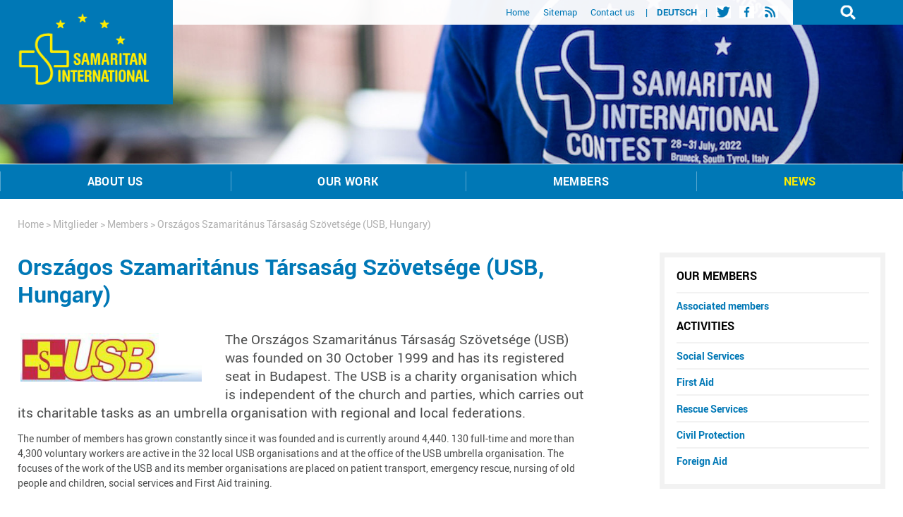

--- FILE ---
content_type: text/html; charset=UTF-8
request_url: https://www.samaritan-international.eu/member/ungarn-usb/?lang=de
body_size: 14485
content:
<!DOCTYPE html>
<html lang="de-DE">
<head>
    <meta charset="UTF-8">
	<meta name="viewport" content="width=device-width, initial-scale=1, shrink-to-fit=no">
	<meta http-equiv="x-ua-compatible" content="ie=edge">
	<meta name="robots" content="index, follow, noarchive">
	<meta name="MSSmartTagsPreventParsing" content="true">

	<link rel="apple-touch-icon" sizes="180x180" href="https://www.samaritan-international.eu/cms/wp-content/themes/saints2021/assets/img/favicons/apple-touch-icon.png">
	<link rel="icon" type="image/png" sizes="32x32" href="https://www.samaritan-international.eu/cms/wp-content/themes/saints2021/assets/img/favicons/favicon-32x32.png">
	<link rel="icon" type="image/png" sizes="16x16" href="https://www.samaritan-international.eu/cms/wp-content/themes/saints2021/assets/img/favicons/favicon-16x16.png">
	<link rel="manifest" href="https://www.samaritan-international.eu/cms/wp-content/themes/saints2021/assets/img/favicons/site.webmanifest">
	<link rel="mask-icon" href="https://www.samaritan-international.eu/cms/wp-content/themes/saints2021/assets/img/favicons/safari-pinned-tab.svg" color="#0078b6">
	<link rel="shortcut icon" href="https://www.samaritan-international.eu/cms/wp-content/themes/saints2021/assets/img/favicons/favicon.ico">
	<meta name="msapplication-TileColor" content="#0078b6">
	<meta name="msapplication-config" content="https://www.samaritan-international.eu/cms/wp-content/themes/saints2021/assets/img/favicons/browserconfig.xml">
	<meta name="theme-color" content="#ffffff">

    <link rel="profile" href="http://gmpg.org/xfn/11">

<!-- MapPress Easy Google Maps Version:2.95.3 (https://www.mappresspro.com) -->
<title>Országos Szamaritánus Társaság Szövetsége (USB, Ungarn) &#8211; SAMARITAN INTERNATIONAL e.V.</title>
<meta name='robots' content='max-image-preview:large' />
	<style>img:is([sizes="auto" i], [sizes^="auto," i]) { contain-intrinsic-size: 3000px 1500px }</style>
	<link rel="alternate" hreflang="en-us" href="https://www.samaritan-international.eu/member/orszagos-szamaritanus-tarsasag-svovetsege-usb/" />
<link rel="alternate" hreflang="de-de" href="https://www.samaritan-international.eu/member/ungarn-usb/?lang=de" />
<link rel="alternate" hreflang="x-default" href="https://www.samaritan-international.eu/member/orszagos-szamaritanus-tarsasag-svovetsege-usb/" />
<link rel="alternate" type="application/rss+xml" title="SAMARITAN INTERNATIONAL e.V. &raquo; Feed" href="https://www.samaritan-international.eu/feed/?lang=de" />
<link rel="alternate" type="application/rss+xml" title="SAMARITAN INTERNATIONAL e.V. &raquo; Kommentar-Feed" href="https://www.samaritan-international.eu/comments/feed/?lang=de" />
<script type="text/javascript">
/* <![CDATA[ */
window._wpemojiSettings = {"baseUrl":"https:\/\/s.w.org\/images\/core\/emoji\/16.0.1\/72x72\/","ext":".png","svgUrl":"https:\/\/s.w.org\/images\/core\/emoji\/16.0.1\/svg\/","svgExt":".svg","source":{"concatemoji":"https:\/\/www.samaritan-international.eu\/cms\/wp-includes\/js\/wp-emoji-release.min.js?ver=6.8.3"}};
/*! This file is auto-generated */
!function(s,n){var o,i,e;function c(e){try{var t={supportTests:e,timestamp:(new Date).valueOf()};sessionStorage.setItem(o,JSON.stringify(t))}catch(e){}}function p(e,t,n){e.clearRect(0,0,e.canvas.width,e.canvas.height),e.fillText(t,0,0);var t=new Uint32Array(e.getImageData(0,0,e.canvas.width,e.canvas.height).data),a=(e.clearRect(0,0,e.canvas.width,e.canvas.height),e.fillText(n,0,0),new Uint32Array(e.getImageData(0,0,e.canvas.width,e.canvas.height).data));return t.every(function(e,t){return e===a[t]})}function u(e,t){e.clearRect(0,0,e.canvas.width,e.canvas.height),e.fillText(t,0,0);for(var n=e.getImageData(16,16,1,1),a=0;a<n.data.length;a++)if(0!==n.data[a])return!1;return!0}function f(e,t,n,a){switch(t){case"flag":return n(e,"\ud83c\udff3\ufe0f\u200d\u26a7\ufe0f","\ud83c\udff3\ufe0f\u200b\u26a7\ufe0f")?!1:!n(e,"\ud83c\udde8\ud83c\uddf6","\ud83c\udde8\u200b\ud83c\uddf6")&&!n(e,"\ud83c\udff4\udb40\udc67\udb40\udc62\udb40\udc65\udb40\udc6e\udb40\udc67\udb40\udc7f","\ud83c\udff4\u200b\udb40\udc67\u200b\udb40\udc62\u200b\udb40\udc65\u200b\udb40\udc6e\u200b\udb40\udc67\u200b\udb40\udc7f");case"emoji":return!a(e,"\ud83e\udedf")}return!1}function g(e,t,n,a){var r="undefined"!=typeof WorkerGlobalScope&&self instanceof WorkerGlobalScope?new OffscreenCanvas(300,150):s.createElement("canvas"),o=r.getContext("2d",{willReadFrequently:!0}),i=(o.textBaseline="top",o.font="600 32px Arial",{});return e.forEach(function(e){i[e]=t(o,e,n,a)}),i}function t(e){var t=s.createElement("script");t.src=e,t.defer=!0,s.head.appendChild(t)}"undefined"!=typeof Promise&&(o="wpEmojiSettingsSupports",i=["flag","emoji"],n.supports={everything:!0,everythingExceptFlag:!0},e=new Promise(function(e){s.addEventListener("DOMContentLoaded",e,{once:!0})}),new Promise(function(t){var n=function(){try{var e=JSON.parse(sessionStorage.getItem(o));if("object"==typeof e&&"number"==typeof e.timestamp&&(new Date).valueOf()<e.timestamp+604800&&"object"==typeof e.supportTests)return e.supportTests}catch(e){}return null}();if(!n){if("undefined"!=typeof Worker&&"undefined"!=typeof OffscreenCanvas&&"undefined"!=typeof URL&&URL.createObjectURL&&"undefined"!=typeof Blob)try{var e="postMessage("+g.toString()+"("+[JSON.stringify(i),f.toString(),p.toString(),u.toString()].join(",")+"));",a=new Blob([e],{type:"text/javascript"}),r=new Worker(URL.createObjectURL(a),{name:"wpTestEmojiSupports"});return void(r.onmessage=function(e){c(n=e.data),r.terminate(),t(n)})}catch(e){}c(n=g(i,f,p,u))}t(n)}).then(function(e){for(var t in e)n.supports[t]=e[t],n.supports.everything=n.supports.everything&&n.supports[t],"flag"!==t&&(n.supports.everythingExceptFlag=n.supports.everythingExceptFlag&&n.supports[t]);n.supports.everythingExceptFlag=n.supports.everythingExceptFlag&&!n.supports.flag,n.DOMReady=!1,n.readyCallback=function(){n.DOMReady=!0}}).then(function(){return e}).then(function(){var e;n.supports.everything||(n.readyCallback(),(e=n.source||{}).concatemoji?t(e.concatemoji):e.wpemoji&&e.twemoji&&(t(e.twemoji),t(e.wpemoji)))}))}((window,document),window._wpemojiSettings);
/* ]]> */
</script>
<style id='wp-emoji-styles-inline-css' type='text/css'>

	img.wp-smiley, img.emoji {
		display: inline !important;
		border: none !important;
		box-shadow: none !important;
		height: 1em !important;
		width: 1em !important;
		margin: 0 0.07em !important;
		vertical-align: -0.1em !important;
		background: none !important;
		padding: 0 !important;
	}
</style>
<link rel='stylesheet' id='wp-block-library-css' href='https://www.samaritan-international.eu/cms/wp-includes/css/dist/block-library/style.min.css?ver=6.8.3' type='text/css' media='all' />
<style id='classic-theme-styles-inline-css' type='text/css'>
/*! This file is auto-generated */
.wp-block-button__link{color:#fff;background-color:#32373c;border-radius:9999px;box-shadow:none;text-decoration:none;padding:calc(.667em + 2px) calc(1.333em + 2px);font-size:1.125em}.wp-block-file__button{background:#32373c;color:#fff;text-decoration:none}
</style>
<link rel='stylesheet' id='mappress-leaflet-css' href='https://www.samaritan-international.eu/cms/wp-content/plugins/mappress-google-maps-for-wordpress/lib/leaflet/leaflet.css?ver=1.7.1' type='text/css' media='all' />
<link rel='stylesheet' id='mappress-css' href='https://www.samaritan-international.eu/cms/wp-content/plugins/mappress-google-maps-for-wordpress/css/mappress.css?ver=2.95.3' type='text/css' media='all' />
<style id='global-styles-inline-css' type='text/css'>
:root{--wp--preset--aspect-ratio--square: 1;--wp--preset--aspect-ratio--4-3: 4/3;--wp--preset--aspect-ratio--3-4: 3/4;--wp--preset--aspect-ratio--3-2: 3/2;--wp--preset--aspect-ratio--2-3: 2/3;--wp--preset--aspect-ratio--16-9: 16/9;--wp--preset--aspect-ratio--9-16: 9/16;--wp--preset--color--black: #000000;--wp--preset--color--cyan-bluish-gray: #abb8c3;--wp--preset--color--white: #ffffff;--wp--preset--color--pale-pink: #f78da7;--wp--preset--color--vivid-red: #cf2e2e;--wp--preset--color--luminous-vivid-orange: #ff6900;--wp--preset--color--luminous-vivid-amber: #fcb900;--wp--preset--color--light-green-cyan: #7bdcb5;--wp--preset--color--vivid-green-cyan: #00d084;--wp--preset--color--pale-cyan-blue: #8ed1fc;--wp--preset--color--vivid-cyan-blue: #0693e3;--wp--preset--color--vivid-purple: #9b51e0;--wp--preset--gradient--vivid-cyan-blue-to-vivid-purple: linear-gradient(135deg,rgba(6,147,227,1) 0%,rgb(155,81,224) 100%);--wp--preset--gradient--light-green-cyan-to-vivid-green-cyan: linear-gradient(135deg,rgb(122,220,180) 0%,rgb(0,208,130) 100%);--wp--preset--gradient--luminous-vivid-amber-to-luminous-vivid-orange: linear-gradient(135deg,rgba(252,185,0,1) 0%,rgba(255,105,0,1) 100%);--wp--preset--gradient--luminous-vivid-orange-to-vivid-red: linear-gradient(135deg,rgba(255,105,0,1) 0%,rgb(207,46,46) 100%);--wp--preset--gradient--very-light-gray-to-cyan-bluish-gray: linear-gradient(135deg,rgb(238,238,238) 0%,rgb(169,184,195) 100%);--wp--preset--gradient--cool-to-warm-spectrum: linear-gradient(135deg,rgb(74,234,220) 0%,rgb(151,120,209) 20%,rgb(207,42,186) 40%,rgb(238,44,130) 60%,rgb(251,105,98) 80%,rgb(254,248,76) 100%);--wp--preset--gradient--blush-light-purple: linear-gradient(135deg,rgb(255,206,236) 0%,rgb(152,150,240) 100%);--wp--preset--gradient--blush-bordeaux: linear-gradient(135deg,rgb(254,205,165) 0%,rgb(254,45,45) 50%,rgb(107,0,62) 100%);--wp--preset--gradient--luminous-dusk: linear-gradient(135deg,rgb(255,203,112) 0%,rgb(199,81,192) 50%,rgb(65,88,208) 100%);--wp--preset--gradient--pale-ocean: linear-gradient(135deg,rgb(255,245,203) 0%,rgb(182,227,212) 50%,rgb(51,167,181) 100%);--wp--preset--gradient--electric-grass: linear-gradient(135deg,rgb(202,248,128) 0%,rgb(113,206,126) 100%);--wp--preset--gradient--midnight: linear-gradient(135deg,rgb(2,3,129) 0%,rgb(40,116,252) 100%);--wp--preset--font-size--small: 13px;--wp--preset--font-size--medium: 20px;--wp--preset--font-size--large: 36px;--wp--preset--font-size--x-large: 42px;--wp--preset--spacing--20: 0.44rem;--wp--preset--spacing--30: 0.67rem;--wp--preset--spacing--40: 1rem;--wp--preset--spacing--50: 1.5rem;--wp--preset--spacing--60: 2.25rem;--wp--preset--spacing--70: 3.38rem;--wp--preset--spacing--80: 5.06rem;--wp--preset--shadow--natural: 6px 6px 9px rgba(0, 0, 0, 0.2);--wp--preset--shadow--deep: 12px 12px 50px rgba(0, 0, 0, 0.4);--wp--preset--shadow--sharp: 6px 6px 0px rgba(0, 0, 0, 0.2);--wp--preset--shadow--outlined: 6px 6px 0px -3px rgba(255, 255, 255, 1), 6px 6px rgba(0, 0, 0, 1);--wp--preset--shadow--crisp: 6px 6px 0px rgba(0, 0, 0, 1);}:where(.is-layout-flex){gap: 0.5em;}:where(.is-layout-grid){gap: 0.5em;}body .is-layout-flex{display: flex;}.is-layout-flex{flex-wrap: wrap;align-items: center;}.is-layout-flex > :is(*, div){margin: 0;}body .is-layout-grid{display: grid;}.is-layout-grid > :is(*, div){margin: 0;}:where(.wp-block-columns.is-layout-flex){gap: 2em;}:where(.wp-block-columns.is-layout-grid){gap: 2em;}:where(.wp-block-post-template.is-layout-flex){gap: 1.25em;}:where(.wp-block-post-template.is-layout-grid){gap: 1.25em;}.has-black-color{color: var(--wp--preset--color--black) !important;}.has-cyan-bluish-gray-color{color: var(--wp--preset--color--cyan-bluish-gray) !important;}.has-white-color{color: var(--wp--preset--color--white) !important;}.has-pale-pink-color{color: var(--wp--preset--color--pale-pink) !important;}.has-vivid-red-color{color: var(--wp--preset--color--vivid-red) !important;}.has-luminous-vivid-orange-color{color: var(--wp--preset--color--luminous-vivid-orange) !important;}.has-luminous-vivid-amber-color{color: var(--wp--preset--color--luminous-vivid-amber) !important;}.has-light-green-cyan-color{color: var(--wp--preset--color--light-green-cyan) !important;}.has-vivid-green-cyan-color{color: var(--wp--preset--color--vivid-green-cyan) !important;}.has-pale-cyan-blue-color{color: var(--wp--preset--color--pale-cyan-blue) !important;}.has-vivid-cyan-blue-color{color: var(--wp--preset--color--vivid-cyan-blue) !important;}.has-vivid-purple-color{color: var(--wp--preset--color--vivid-purple) !important;}.has-black-background-color{background-color: var(--wp--preset--color--black) !important;}.has-cyan-bluish-gray-background-color{background-color: var(--wp--preset--color--cyan-bluish-gray) !important;}.has-white-background-color{background-color: var(--wp--preset--color--white) !important;}.has-pale-pink-background-color{background-color: var(--wp--preset--color--pale-pink) !important;}.has-vivid-red-background-color{background-color: var(--wp--preset--color--vivid-red) !important;}.has-luminous-vivid-orange-background-color{background-color: var(--wp--preset--color--luminous-vivid-orange) !important;}.has-luminous-vivid-amber-background-color{background-color: var(--wp--preset--color--luminous-vivid-amber) !important;}.has-light-green-cyan-background-color{background-color: var(--wp--preset--color--light-green-cyan) !important;}.has-vivid-green-cyan-background-color{background-color: var(--wp--preset--color--vivid-green-cyan) !important;}.has-pale-cyan-blue-background-color{background-color: var(--wp--preset--color--pale-cyan-blue) !important;}.has-vivid-cyan-blue-background-color{background-color: var(--wp--preset--color--vivid-cyan-blue) !important;}.has-vivid-purple-background-color{background-color: var(--wp--preset--color--vivid-purple) !important;}.has-black-border-color{border-color: var(--wp--preset--color--black) !important;}.has-cyan-bluish-gray-border-color{border-color: var(--wp--preset--color--cyan-bluish-gray) !important;}.has-white-border-color{border-color: var(--wp--preset--color--white) !important;}.has-pale-pink-border-color{border-color: var(--wp--preset--color--pale-pink) !important;}.has-vivid-red-border-color{border-color: var(--wp--preset--color--vivid-red) !important;}.has-luminous-vivid-orange-border-color{border-color: var(--wp--preset--color--luminous-vivid-orange) !important;}.has-luminous-vivid-amber-border-color{border-color: var(--wp--preset--color--luminous-vivid-amber) !important;}.has-light-green-cyan-border-color{border-color: var(--wp--preset--color--light-green-cyan) !important;}.has-vivid-green-cyan-border-color{border-color: var(--wp--preset--color--vivid-green-cyan) !important;}.has-pale-cyan-blue-border-color{border-color: var(--wp--preset--color--pale-cyan-blue) !important;}.has-vivid-cyan-blue-border-color{border-color: var(--wp--preset--color--vivid-cyan-blue) !important;}.has-vivid-purple-border-color{border-color: var(--wp--preset--color--vivid-purple) !important;}.has-vivid-cyan-blue-to-vivid-purple-gradient-background{background: var(--wp--preset--gradient--vivid-cyan-blue-to-vivid-purple) !important;}.has-light-green-cyan-to-vivid-green-cyan-gradient-background{background: var(--wp--preset--gradient--light-green-cyan-to-vivid-green-cyan) !important;}.has-luminous-vivid-amber-to-luminous-vivid-orange-gradient-background{background: var(--wp--preset--gradient--luminous-vivid-amber-to-luminous-vivid-orange) !important;}.has-luminous-vivid-orange-to-vivid-red-gradient-background{background: var(--wp--preset--gradient--luminous-vivid-orange-to-vivid-red) !important;}.has-very-light-gray-to-cyan-bluish-gray-gradient-background{background: var(--wp--preset--gradient--very-light-gray-to-cyan-bluish-gray) !important;}.has-cool-to-warm-spectrum-gradient-background{background: var(--wp--preset--gradient--cool-to-warm-spectrum) !important;}.has-blush-light-purple-gradient-background{background: var(--wp--preset--gradient--blush-light-purple) !important;}.has-blush-bordeaux-gradient-background{background: var(--wp--preset--gradient--blush-bordeaux) !important;}.has-luminous-dusk-gradient-background{background: var(--wp--preset--gradient--luminous-dusk) !important;}.has-pale-ocean-gradient-background{background: var(--wp--preset--gradient--pale-ocean) !important;}.has-electric-grass-gradient-background{background: var(--wp--preset--gradient--electric-grass) !important;}.has-midnight-gradient-background{background: var(--wp--preset--gradient--midnight) !important;}.has-small-font-size{font-size: var(--wp--preset--font-size--small) !important;}.has-medium-font-size{font-size: var(--wp--preset--font-size--medium) !important;}.has-large-font-size{font-size: var(--wp--preset--font-size--large) !important;}.has-x-large-font-size{font-size: var(--wp--preset--font-size--x-large) !important;}
:where(.wp-block-post-template.is-layout-flex){gap: 1.25em;}:where(.wp-block-post-template.is-layout-grid){gap: 1.25em;}
:where(.wp-block-columns.is-layout-flex){gap: 2em;}:where(.wp-block-columns.is-layout-grid){gap: 2em;}
:root :where(.wp-block-pullquote){font-size: 1.5em;line-height: 1.6;}
</style>
<link rel='stylesheet' id='wpml-legacy-horizontal-list-0-css' href='https://www.samaritan-international.eu/cms/wp-content/plugins/sitepress-multilingual-cms/templates/language-switchers/legacy-list-horizontal/style.min.css?ver=1' type='text/css' media='all' />
<style id='wpml-legacy-horizontal-list-0-inline-css' type='text/css'>
.wpml-ls-statics-shortcode_actions, .wpml-ls-statics-shortcode_actions .wpml-ls-sub-menu, .wpml-ls-statics-shortcode_actions a {border-color:#cdcdcd;}.wpml-ls-statics-shortcode_actions a, .wpml-ls-statics-shortcode_actions .wpml-ls-sub-menu a, .wpml-ls-statics-shortcode_actions .wpml-ls-sub-menu a:link, .wpml-ls-statics-shortcode_actions li:not(.wpml-ls-current-language) .wpml-ls-link, .wpml-ls-statics-shortcode_actions li:not(.wpml-ls-current-language) .wpml-ls-link:link {color:#444444;background-color:#ffffff;}.wpml-ls-statics-shortcode_actions a, .wpml-ls-statics-shortcode_actions .wpml-ls-sub-menu a:hover,.wpml-ls-statics-shortcode_actions .wpml-ls-sub-menu a:focus, .wpml-ls-statics-shortcode_actions .wpml-ls-sub-menu a:link:hover, .wpml-ls-statics-shortcode_actions .wpml-ls-sub-menu a:link:focus {color:#000000;background-color:#eeeeee;}.wpml-ls-statics-shortcode_actions .wpml-ls-current-language > a {color:#444444;background-color:#ffffff;}.wpml-ls-statics-shortcode_actions .wpml-ls-current-language:hover>a, .wpml-ls-statics-shortcode_actions .wpml-ls-current-language>a:focus {color:#000000;background-color:#eeeeee;}
</style>
<link rel='stylesheet' id='wpml-menu-item-0-css' href='https://www.samaritan-international.eu/cms/wp-content/plugins/sitepress-multilingual-cms/templates/language-switchers/menu-item/style.min.css?ver=1' type='text/css' media='all' />
<link rel='stylesheet' id='wp-bootstrap-starter-bootstrap-css-css' href='https://www.samaritan-international.eu/cms/wp-content/themes/saints2021/assets/css/bootstrap.min.css?ver=6.8.3' type='text/css' media='all' />
<link rel='stylesheet' id='wp-bootstrap-starter-style-css' href='https://www.samaritan-international.eu/cms/wp-content/themes/saints2021/style.css?ver=6.8.3' type='text/css' media='all' />
<link rel='stylesheet' id='newsletter-css' href='https://www.samaritan-international.eu/cms/wp-content/plugins/newsletter/style.css?ver=9.0.7' type='text/css' media='all' />
<script type="text/javascript" src="https://www.samaritan-international.eu/cms/wp-includes/js/jquery/jquery.min.js?ver=3.7.1" id="jquery-core-js"></script>
<script type="text/javascript" src="https://www.samaritan-international.eu/cms/wp-includes/js/jquery/jquery-migrate.min.js?ver=3.4.1" id="jquery-migrate-js"></script>
<script type="text/javascript" id="wpml-browser-redirect-js-extra">
/* <![CDATA[ */
var wpml_browser_redirect_params = {"pageLanguage":"de","languageUrls":{"en_us":"https:\/\/www.samaritan-international.eu\/member\/orszagos-szamaritanus-tarsasag-svovetsege-usb\/","en":"https:\/\/www.samaritan-international.eu\/member\/orszagos-szamaritanus-tarsasag-svovetsege-usb\/","us":"https:\/\/www.samaritan-international.eu\/member\/orszagos-szamaritanus-tarsasag-svovetsege-usb\/","de_de":"https:\/\/www.samaritan-international.eu\/member\/ungarn-usb\/?lang=de","de":"https:\/\/www.samaritan-international.eu\/member\/ungarn-usb\/?lang=de"},"cookie":{"name":"_icl_visitor_lang_js","domain":"www.samaritan-international.eu","path":"\/","expiration":24}};
/* ]]> */
</script>
<script type="text/javascript" src="https://www.samaritan-international.eu/cms/wp-content/plugins/sitepress-multilingual-cms/dist/js/browser-redirect/app.js?ver=4.6.11" id="wpml-browser-redirect-js"></script>
<link rel="https://api.w.org/" href="https://www.samaritan-international.eu/wp-json/" /><link rel="EditURI" type="application/rsd+xml" title="RSD" href="https://www.samaritan-international.eu/cms/xmlrpc.php?rsd" />
<meta name="generator" content="WordPress 6.8.3" />
<link rel="canonical" href="https://www.samaritan-international.eu/member/ungarn-usb/?lang=de" />
<link rel='shortlink' href='https://www.samaritan-international.eu/?p=193&#038;lang=de' />
<link rel="alternate" title="oEmbed (JSON)" type="application/json+oembed" href="https://www.samaritan-international.eu/wp-json/oembed/1.0/embed?url=https%3A%2F%2Fwww.samaritan-international.eu%2Fmember%2Fungarn-usb%2F%3Flang%3Dde" />
<link rel="alternate" title="oEmbed (XML)" type="text/xml+oembed" href="https://www.samaritan-international.eu/wp-json/oembed/1.0/embed?url=https%3A%2F%2Fwww.samaritan-international.eu%2Fmember%2Fungarn-usb%2F%3Flang%3Dde&#038;format=xml" />
<meta name="generator" content="WPML ver:4.6.11 stt:1,3;" />
<link rel="pingback" href="https://www.samaritan-international.eu/cms/xmlrpc.php">    <style type="text/css">
        #page-sub-header { background: #fff; }
    </style>
    </head>

<body   class="wp-singular member-template-default single single-member postid-193 wp-theme-saints2021 group-blog">

<!-- Wrap maxwidth -->
<div class="custom-wrap-max mx-auto">

	<!-- Header -->
	<header class="custom-header">
		
		<!-- Logo -->
		<div class="custom-logo">
			<a href="/" title=""><img src="https://www.samaritan-international.eu/cms/wp-content/themes/saints2021/assets/img/logo.png" alt="SAMARITAN INTERNATIONAL e.V."></a>
		</div>
		<!-- /Logo -->
		
		<!-- Nav Top -->
		<nav class="custom-navbar-top d-flex flex-row justify-content-end align-items-center align-items-stretch">
			
			<!-- gj: Genau dieses nachfolgende Meta-Nav Konstrukt wird dann auch in der "Nav Main" ausgegeben (und könnte dann nur einmal gepflegt werden?) -->
			<!-- Meta Nav -->
			<div class="custom-navbar-meta">
				<ul id="menu-meta" class="custom-meta mb-0"><li id="menu-item-157" class="menu-item menu-item-type-custom menu-item-object-custom menu-item-157"><a href="https://www.samaritan-international.eu/">Startseite</a></li>
<li id="menu-item-702" class="menu-item menu-item-type-post_type menu-item-object-page menu-item-702"><a href="https://www.samaritan-international.eu/sitemap/?lang=de">Sitemap</a></li>
<li id="menu-item-158" class="menu-item menu-item-type-post_type menu-item-object-page menu-item-158"><a href="https://www.samaritan-international.eu/ueber-uns/kontakt/?lang=de">Kontakt</a></li>
<li id="menu-item-wpml-ls-25-en" class="menu-item-language menu-item wpml-ls-slot-25 wpml-ls-item wpml-ls-item-en wpml-ls-menu-item wpml-ls-first-item wpml-ls-last-item menu-item-type-wpml_ls_menu_item menu-item-object-wpml_ls_menu_item menu-item-wpml-ls-25-en"><a href="https://www.samaritan-international.eu/member/orszagos-szamaritanus-tarsasag-svovetsege-usb/" title="English"><span class="wpml-ls-native" lang="en">English</span></a></li>
</ul>				<ul id="menu-social_de" class="custom-social mb-0"><li id="menu-item-8998" class="custom-twitter menu-item menu-item-type-custom menu-item-object-custom menu-item-8998"><a href="https://twitter.com/samaritan_int"><span class="visually-hidden">Twitter</span></a></li>
<li id="menu-item-8999" class="custom-facebook menu-item menu-item-type-custom menu-item-object-custom menu-item-8999"><a href="http://www.facebook.com/samaritan.info"><span class="visually-hidden">Facebook</span></a></li>
<li id="menu-item-9000" class="custom-rss menu-item menu-item-type-custom menu-item-object-custom menu-item-9000"><a href="https://www.samaritan-international.eu/?feed=rss2"><span class="visually-hidden">RSS</span></a></li>
</ul>			</div>
			<!-- /Meta Nav -->
			
			<!-- Search -->
			<div class="custom-search ms-3">
				<button class="btn custom-btn-search" type="button" data-bs-toggle="collapse" data-bs-target="#collapseSearch" aria-expanded="false" aria-controls="collapseSearch"><span class="visually-hidden">Suche</span></button>
				<div class="collapse custom-collapse-search" id="collapseSearch">
					<div class="h-100 d-flex justify-content-center align-items-center">
					
						<form method="get" id="searchform" action="/index.php">
							<div class="input-group"> 
								<input name="s" id="s" type="text" class="form-control input-text">
								<div class="input-group-append"><button class="btn custom-btn-search-form" type="button"></button></div>
							</div>
						</form>
						
					</div>
				</div>
			</div>
			<!-- /Search -->
		</nav>
		<!-- /Nav Top -->	
		
		<!-- Nav Main -->
		<nav class="navbar max-auto navbar-expand-md">

				<button class="navbar-toggler" type="button" data-bs-toggle="collapse" data-bs-target="#navbarToggler" aria-controls="navbarToggler" aria-expanded="false" aria-label="Toggle navigation">
					<span class="navbar-toggler-icon"></span>
				</button>
				<div class="collapse navbar-collapse" id="navbarToggler">
					<div class="navbar-nav mx-auto">
						
						<!-- rh: bitte dann löschen: 
							Ist eine HauptRubrik aktiv, erhält das <div class="nav-item"> die Zusatzklasse <div class="nav-item custom-active">
							Ist eine Subrubrik zusätzlich aktiv, erhält das <a class="dropdown-item" ...> die Zusatzklasse  <a class="dropdown-item custom-active" ...>
						-->
						<!--test start -->
						<div id="bs-main-navbar-collapse-1" class="custom-wp-bs-nav"><ul id="menu-main" class="nav navbar-nav"><li itemscope="itemscope" itemtype="https://www.schema.org/SiteNavigationElement" id="menu-item-1342" class="menu-item menu-item-type-post_type menu-item-object-page menu-item-has-children dropdown menu-item-1342 nav-item"><a title="Über uns" href="#" aria-haspopup="true" aria-expanded="false" class="dropdown-toggle nav-link" id="menu-item-dropdown-1342" data-bs-toggle="dropdown">Über uns</a>
<ul class="dropdown-menu" aria-labelledby="menu-item-dropdown-1342" role="menu">
	<li itemscope="itemscope" itemtype="https://www.schema.org/SiteNavigationElement" id="menu-item-1293" class="menu-item menu-item-type-post_type menu-item-object-page menu-item-has-children dropdown menu-item-1293 nav-item"><a title="Wer wir sind" href="https://www.samaritan-international.eu/ueber-uns/?lang=de" class="dropdown-item">Wer wir sind</a>
	<ul class="dropdown-menu" aria-labelledby="menu-item-dropdown-1342" role="menu">
		<li itemscope="itemscope" itemtype="https://www.schema.org/SiteNavigationElement" id="menu-item-9915" class="menu-item menu-item-type-post_type menu-item-object-page menu-item-9915 nav-item"><a title="Historie" href="https://www.samaritan-international.eu/ueber-uns/geschichte/?lang=de" class="dropdown-item">Historie</a></li>
	</ul>
</li>
	<li itemscope="itemscope" itemtype="https://www.schema.org/SiteNavigationElement" id="menu-item-1604" class="menu-item menu-item-type-post_type menu-item-object-page menu-item-has-children dropdown menu-item-1604 nav-item"><a title="Ziele" href="https://www.samaritan-international.eu/ueber-uns/ziele/?lang=de" class="dropdown-item">Ziele</a>
	<ul class="dropdown-menu" aria-labelledby="menu-item-dropdown-1342" role="menu">
		<li itemscope="itemscope" itemtype="https://www.schema.org/SiteNavigationElement" id="menu-item-9914" class="menu-item menu-item-type-post_type menu-item-object-page menu-item-9914 nav-item"><a title="Leitbild" href="https://www.samaritan-international.eu/ueber-uns/ziele/mission-or-guiding-principles/?lang=de" class="dropdown-item">Leitbild</a></li>
		<li itemscope="itemscope" itemtype="https://www.schema.org/SiteNavigationElement" id="menu-item-1476" class="menu-item menu-item-type-post_type menu-item-object-page menu-item-1476 nav-item"><a title="Unsere Ziele" href="https://www.samaritan-international.eu/ueber-uns/ziele/?lang=de" class="dropdown-item">Unsere Ziele</a></li>
	</ul>
</li>
	<li itemscope="itemscope" itemtype="https://www.schema.org/SiteNavigationElement" id="menu-item-58" class="menu-item menu-item-type-post_type menu-item-object-page menu-item-has-children dropdown menu-item-58 nav-item"><a title="Struktur" href="https://www.samaritan-international.eu/ueber-uns/structure/?lang=de" class="dropdown-item">Struktur</a>
	<ul class="dropdown-menu" aria-labelledby="menu-item-dropdown-1342" role="menu">
		<li itemscope="itemscope" itemtype="https://www.schema.org/SiteNavigationElement" id="menu-item-1461" class="menu-item menu-item-type-post_type menu-item-object-page menu-item-1461 nav-item"><a title="Organe und Gremien" href="https://www.samaritan-international.eu/ueber-uns/structure/?lang=de" class="dropdown-item">Organe und Gremien</a></li>
		<li itemscope="itemscope" itemtype="https://www.schema.org/SiteNavigationElement" id="menu-item-10018" class="menu-item menu-item-type-post_type menu-item-object-page menu-item-10018 nav-item"><a title="Präsidium" href="https://www.samaritan-international.eu/ueber-uns/structure/persons/?lang=de" class="dropdown-item">Präsidium</a></li>
		<li itemscope="itemscope" itemtype="https://www.schema.org/SiteNavigationElement" id="menu-item-55" class="menu-item menu-item-type-post_type menu-item-object-page menu-item-55 nav-item"><a title="Generalsekretariat" href="https://www.samaritan-international.eu/ueber-uns/structure/secretarial-team/?lang=de" class="dropdown-item">Generalsekretariat</a></li>
		<li itemscope="itemscope" itemtype="https://www.schema.org/SiteNavigationElement" id="menu-item-9312" class="menu-item menu-item-type-post_type menu-item-object-page menu-item-9312 nav-item"><a title="Netzwerke" href="https://www.samaritan-international.eu/ueber-uns/networks/?lang=de" class="dropdown-item">Netzwerke</a></li>
	</ul>
</li>
	<li itemscope="itemscope" itemtype="https://www.schema.org/SiteNavigationElement" id="menu-item-9912" class="menu-item menu-item-type-post_type menu-item-object-page menu-item-has-children dropdown menu-item-9912 nav-item"><a title="Jahresberichte" href="https://www.samaritan-international.eu/ueber-uns/jahresberichte/?lang=de" class="dropdown-item">Jahresberichte</a>
	<ul class="dropdown-menu" aria-labelledby="menu-item-dropdown-1342" role="menu">
		<li itemscope="itemscope" itemtype="https://www.schema.org/SiteNavigationElement" id="menu-item-9923" class="menu-item menu-item-type-custom menu-item-object-custom menu-item-9923 nav-item"><a title="Jahresbericht 2024" href="https://www.samaritan-international.eu/cms/wp-content/uploads/2025/04/2024_AnnualActivityReport_compressed_web.pdf" class="dropdown-item">Jahresbericht 2024</a></li>
		<li itemscope="itemscope" itemtype="https://www.schema.org/SiteNavigationElement" id="menu-item-9925" class="menu-item menu-item-type-custom menu-item-object-custom menu-item-9925 nav-item"><a title="Jahresbericht 2023" href="https://www.samaritan-international.eu/cms/wp-content/uploads/2025/04/SAMI_AnnualActivityReport_2023_compressed_web.pdf" class="dropdown-item">Jahresbericht 2023</a></li>
	</ul>
</li>
</ul>
</li>
<li itemscope="itemscope" itemtype="https://www.schema.org/SiteNavigationElement" id="menu-item-18" class="menu-item menu-item-type-post_type menu-item-object-page menu-item-has-children dropdown menu-item-18 nav-item"><a title="Unsere Arbeit" href="#" aria-haspopup="true" aria-expanded="false" class="dropdown-toggle nav-link" id="menu-item-dropdown-18" data-bs-toggle="dropdown">Unsere Arbeit</a>
<ul class="dropdown-menu" aria-labelledby="menu-item-dropdown-18" role="menu">
	<li itemscope="itemscope" itemtype="https://www.schema.org/SiteNavigationElement" id="menu-item-9648" class="menu-item menu-item-type-post_type menu-item-object-page menu-item-has-children dropdown menu-item-9648 nav-item"><a title="Politische Interessenvertretung" href="https://www.samaritan-international.eu/our-work/politische-interessenvertretung/?lang=de" class="dropdown-item">Politische Interessenvertretung</a>
	<ul class="dropdown-menu" aria-labelledby="menu-item-dropdown-18" role="menu">
		<li itemscope="itemscope" itemtype="https://www.schema.org/SiteNavigationElement" id="menu-item-9645" class="menu-item menu-item-type-post_type menu-item-object-page menu-item-9645 nav-item"><a title="Soziale Angelegenheiten" href="https://www.samaritan-international.eu/our-work/politische-interessenvertretung/soziale-angelegenheiten/?lang=de" class="dropdown-item">Soziale Angelegenheiten</a></li>
		<li itemscope="itemscope" itemtype="https://www.schema.org/SiteNavigationElement" id="menu-item-9644" class="menu-item menu-item-type-post_type menu-item-object-page menu-item-9644 nav-item"><a title="Qualifizierte Freiwilligenarbeit" href="https://www.samaritan-international.eu/our-work/politische-interessenvertretung/qualifizierte-freiwilligenarbeit/?lang=de" class="dropdown-item">Qualifizierte Freiwilligenarbeit</a></li>
		<li itemscope="itemscope" itemtype="https://www.schema.org/SiteNavigationElement" id="menu-item-9649" class="menu-item menu-item-type-post_type menu-item-object-page menu-item-9649 nav-item"><a title="Zivil- und Katastrophenschutz" href="https://www.samaritan-international.eu/our-work/politische-interessenvertretung/zivil-und-katastrophenschutz/?lang=de" class="dropdown-item">Zivil- und Katastrophenschutz</a></li>
		<li itemscope="itemscope" itemtype="https://www.schema.org/SiteNavigationElement" id="menu-item-9646" class="menu-item menu-item-type-post_type menu-item-object-page menu-item-9646 nav-item"><a title="Europäische Erste-Hilfe" href="https://www.samaritan-international.eu/our-work/politische-interessenvertretung/europaeische-erste-hilfe/?lang=de" class="dropdown-item">Europäische Erste-Hilfe</a></li>
		<li itemscope="itemscope" itemtype="https://www.schema.org/SiteNavigationElement" id="menu-item-9647" class="menu-item menu-item-type-post_type menu-item-object-page menu-item-9647 nav-item"><a title="Zivilgesellschaft in der EU-Nachbarschaft" href="https://www.samaritan-international.eu/our-work/politische-interessenvertretung/zivilgesellschaft-in-der-eu-nachbarschaft/?lang=de" class="dropdown-item">Zivilgesellschaft in der EU-Nachbarschaft</a></li>
		<li itemscope="itemscope" itemtype="https://www.schema.org/SiteNavigationElement" id="menu-item-10188" class="menu-item menu-item-type-post_type menu-item-object-page menu-item-10188 nav-item"><a title="European Semester toolkit" href="https://www.samaritan-international.eu/our-work/politische-interessenvertretung/european-semester-toolkit/?lang=de" class="dropdown-item">European Semester toolkit</a></li>
		<li itemscope="itemscope" itemtype="https://www.schema.org/SiteNavigationElement" id="menu-item-8589" class="menu-item menu-item-type-post_type menu-item-object-page menu-item-8589 nav-item"><a title="Veröffentlichte Positionen" href="https://www.samaritan-international.eu/our-work/lobbyarbeit/veroeffentlichte-positionen/?lang=de" class="dropdown-item">Veröffentlichte Positionen</a></li>
	</ul>
</li>
	<li itemscope="itemscope" itemtype="https://www.schema.org/SiteNavigationElement" id="menu-item-9522" class="menu-item menu-item-type-post_type menu-item-object-page menu-item-has-children dropdown menu-item-9522 nav-item"><a title="Competence Centres" href="https://www.samaritan-international.eu/our-work/competence-centres/?lang=de" class="dropdown-item">Competence Centres</a>
	<ul class="dropdown-menu" aria-labelledby="menu-item-dropdown-18" role="menu">
		<li itemscope="itemscope" itemtype="https://www.schema.org/SiteNavigationElement" id="menu-item-9520" class="menu-item menu-item-type-post_type menu-item-object-page menu-item-9520 nav-item"><a title="First Aid" href="https://www.samaritan-international.eu/our-work/competence-centres/competence-centre-first-aid/?lang=de" class="dropdown-item">First Aid</a></li>
		<li itemscope="itemscope" itemtype="https://www.schema.org/SiteNavigationElement" id="menu-item-9521" class="menu-item menu-item-type-post_type menu-item-object-page menu-item-9521 nav-item"><a title="Civil Protection" href="https://www.samaritan-international.eu/our-work/competence-centres/competence-centre-civil-protection/?lang=de" class="dropdown-item">Civil Protection</a></li>
		<li itemscope="itemscope" itemtype="https://www.schema.org/SiteNavigationElement" id="menu-item-9519" class="menu-item menu-item-type-post_type menu-item-object-page menu-item-9519 nav-item"><a title="Youth" href="https://www.samaritan-international.eu/our-work/competence-centres/competence-centre-youth/?lang=de" class="dropdown-item">Youth</a></li>
		<li itemscope="itemscope" itemtype="https://www.schema.org/SiteNavigationElement" id="menu-item-9518" class="menu-item menu-item-type-post_type menu-item-object-page menu-item-9518 nav-item"><a title="Social Services &amp; Social Affairs" href="https://www.samaritan-international.eu/our-work/competence-centres/competence-centre-social-services-social-affairs/?lang=de" class="dropdown-item">Social Services &#038; Social Affairs</a></li>
	</ul>
</li>
	<li itemscope="itemscope" itemtype="https://www.schema.org/SiteNavigationElement" id="menu-item-10164" class="menu-item menu-item-type-post_type menu-item-object-page menu-item-has-children dropdown menu-item-10164 nav-item"><a title="SPIRIT" href="https://www.samaritan-international.eu/our-work/spirit/?lang=de" class="dropdown-item">SPIRIT</a>
	<ul class="dropdown-menu" aria-labelledby="menu-item-dropdown-18" role="menu">
		<li itemscope="itemscope" itemtype="https://www.schema.org/SiteNavigationElement" id="menu-item-10165" class="menu-item menu-item-type-post_type menu-item-object-page menu-item-10165 nav-item"><a title="Über die Initiative" href="https://www.samaritan-international.eu/our-work/spirit/?lang=de" class="dropdown-item">Über die Initiative</a></li>
		<li itemscope="itemscope" itemtype="https://www.schema.org/SiteNavigationElement" id="menu-item-10170" class="menu-item menu-item-type-taxonomy menu-item-object-category menu-item-10170 nav-item"><a title="News" href="https://www.samaritan-international.eu/category/eu_news/spirit_de/?lang=de" class="dropdown-item">News</a></li>
	</ul>
</li>
	<li itemscope="itemscope" itemtype="https://www.schema.org/SiteNavigationElement" id="menu-item-9410" class="menu-item menu-item-type-post_type menu-item-object-page menu-item-has-children dropdown menu-item-9410 nav-item"><a title="Projekte" href="https://www.samaritan-international.eu/our-work/projekte/?lang=de" class="dropdown-item">Projekte</a>
	<ul class="dropdown-menu" aria-labelledby="menu-item-dropdown-18" role="menu">
		<li itemscope="itemscope" itemtype="https://www.schema.org/SiteNavigationElement" id="menu-item-9409" class="menu-item menu-item-type-post_type menu-item-object-page menu-item-9409 nav-item"><a title="Inclusive First Aid" href="https://www.samaritan-international.eu/our-work/projekte/inclusive-first-aid/?lang=de" class="dropdown-item">Inclusive First Aid</a></li>
		<li itemscope="itemscope" itemtype="https://www.schema.org/SiteNavigationElement" id="menu-item-9408" class="menu-item menu-item-type-post_type menu-item-object-page menu-item-9408 nav-item"><a title="DIGIFIRSTAID" href="https://www.samaritan-international.eu/our-work/projekte/digifirstaid/?lang=de" class="dropdown-item">DIGIFIRSTAID</a></li>
		<li itemscope="itemscope" itemtype="https://www.schema.org/SiteNavigationElement" id="menu-item-9407" class="menu-item menu-item-type-post_type menu-item-object-page menu-item-9407 nav-item"><a title="I_TEM" href="https://www.samaritan-international.eu/our-work/projekte/i_tem/?lang=de" class="dropdown-item">I_TEM</a></li>
		<li itemscope="itemscope" itemtype="https://www.schema.org/SiteNavigationElement" id="menu-item-9413" class="menu-item menu-item-type-post_type menu-item-object-page menu-item-9413 nav-item"><a title="Alle Projekte" href="https://www.samaritan-international.eu/our-work/projekte/?lang=de" class="dropdown-item">Alle Projekte</a></li>
	</ul>
</li>
	<li itemscope="itemscope" itemtype="https://www.schema.org/SiteNavigationElement" id="menu-item-9689" class="menu-item menu-item-type-post_type menu-item-object-page menu-item-has-children dropdown menu-item-9689 nav-item"><a title="Regelmäßige Veranstaltungen" href="https://www.samaritan-international.eu/our-work/regelmaessige-veranstaltungen/?lang=de" class="dropdown-item">Regelmäßige Veranstaltungen</a>
	<ul class="dropdown-menu" aria-labelledby="menu-item-dropdown-18" role="menu">
		<li itemscope="itemscope" itemtype="https://www.schema.org/SiteNavigationElement" id="menu-item-101" class="menu-item menu-item-type-post_type menu-item-object-page menu-item-101 nav-item"><a title="SAMARITAN Forum" href="https://www.samaritan-international.eu/our-work/forum/?lang=de" class="dropdown-item">SAMARITAN Forum</a></li>
		<li itemscope="itemscope" itemtype="https://www.schema.org/SiteNavigationElement" id="menu-item-104" class="menu-item menu-item-type-post_type menu-item-object-page menu-item-104 nav-item"><a title="SAMARITAN Contest" href="https://www.samaritan-international.eu/our-work/contest/?lang=de" class="dropdown-item">SAMARITAN Contest</a></li>
	</ul>
</li>
</ul>
</li>
<li itemscope="itemscope" itemtype="https://www.schema.org/SiteNavigationElement" id="menu-item-17" class="menu-item menu-item-type-post_type menu-item-object-page menu-item-has-children dropdown menu-item-17 nav-item"><a title="Mitglieder" href="#" aria-haspopup="true" aria-expanded="false" class="dropdown-toggle nav-link" id="menu-item-dropdown-17" data-bs-toggle="dropdown">Mitglieder</a>
<ul class="dropdown-menu" aria-labelledby="menu-item-dropdown-17" role="menu">
	<li itemscope="itemscope" itemtype="https://www.schema.org/SiteNavigationElement" id="menu-item-1345" class="menu-item menu-item-type-post_type menu-item-object-page menu-item-has-children dropdown menu-item-1345 nav-item"><a title="Unsere Mitglieder" href="https://www.samaritan-international.eu/members/?lang=de" class="dropdown-item">Unsere Mitglieder</a>
	<ul class="dropdown-menu" aria-labelledby="menu-item-dropdown-17" role="menu">
		<li itemscope="itemscope" itemtype="https://www.schema.org/SiteNavigationElement" id="menu-item-3166" class="menu-item menu-item-type-post_type menu-item-object-page menu-item-3166 nav-item"><a title="Assoziierte Mitglieder" href="https://www.samaritan-international.eu/members/assoziierte-mitglieder/?lang=de" class="dropdown-item">Assoziierte Mitglieder</a></li>
	</ul>
</li>
	<li itemscope="itemscope" itemtype="https://www.schema.org/SiteNavigationElement" id="menu-item-567" class="menu-item menu-item-type-post_type menu-item-object-page menu-item-has-children dropdown menu-item-567 nav-item"><a title="Aktivitäten" href="https://www.samaritan-international.eu/members/aktivitaten/?lang=de" class="dropdown-item">Aktivitäten</a>
	<ul class="dropdown-menu" aria-labelledby="menu-item-dropdown-17" role="menu">
		<li itemscope="itemscope" itemtype="https://www.schema.org/SiteNavigationElement" id="menu-item-95" class="menu-item menu-item-type-post_type menu-item-object-page menu-item-95 nav-item"><a title="Soziale Dienstleistungen und Angebote" href="https://www.samaritan-international.eu/members/aktivitaten/soziale-dienste/?lang=de" class="dropdown-item">Soziale Dienstleistungen und Angebote</a></li>
		<li itemscope="itemscope" itemtype="https://www.schema.org/SiteNavigationElement" id="menu-item-1669" class="menu-item menu-item-type-post_type menu-item-object-page menu-item-1669 nav-item"><a title="Erste Hilfe" href="https://www.samaritan-international.eu/members/aktivitaten/erste-hilfe/?lang=de" class="dropdown-item">Erste Hilfe</a></li>
		<li itemscope="itemscope" itemtype="https://www.schema.org/SiteNavigationElement" id="menu-item-1111" class="menu-item menu-item-type-post_type menu-item-object-page menu-item-1111 nav-item"><a title="Rettungsdienste" href="https://www.samaritan-international.eu/members/aktivitaten/rettungsdienst/?lang=de" class="dropdown-item">Rettungsdienste</a></li>
		<li itemscope="itemscope" itemtype="https://www.schema.org/SiteNavigationElement" id="menu-item-94" class="menu-item menu-item-type-post_type menu-item-object-page menu-item-94 nav-item"><a title="Katastrophenschutz" href="https://www.samaritan-international.eu/members/aktivitaten/bevolkerungsschutz/?lang=de" class="dropdown-item">Katastrophenschutz</a></li>
		<li itemscope="itemscope" itemtype="https://www.schema.org/SiteNavigationElement" id="menu-item-93" class="menu-item menu-item-type-post_type menu-item-object-page menu-item-93 nav-item"><a title="Auslandshilfe" href="https://www.samaritan-international.eu/members/aktivitaten/auslandshilfe/?lang=de" class="dropdown-item">Auslandshilfe</a></li>
	</ul>
</li>
</ul>
</li>
<li itemscope="itemscope" itemtype="https://www.schema.org/SiteNavigationElement" id="menu-item-16" class="menu-item menu-item-type-post_type menu-item-object-page current_page_parent menu-item-has-children dropdown menu-item-16 nav-item"><a title="News" href="#" aria-haspopup="true" aria-expanded="false" class="dropdown-toggle nav-link" id="menu-item-dropdown-16" data-bs-toggle="dropdown">News</a>
<ul class="dropdown-menu" aria-labelledby="menu-item-dropdown-16" role="menu">
	<li itemscope="itemscope" itemtype="https://www.schema.org/SiteNavigationElement" id="menu-item-773" class="menu-item menu-item-type-custom menu-item-object-custom menu-item-773 nav-item"><a title="Alle News" href="/cms/?page_id=11" class="dropdown-item">Alle News</a></li>
	<li itemscope="itemscope" itemtype="https://www.schema.org/SiteNavigationElement" id="menu-item-1026" class="menu-item menu-item-type-taxonomy menu-item-object-category menu-item-1026 nav-item"><a title="Mitglieder News" href="https://www.samaritan-international.eu/category/member_news/?lang=de" class="dropdown-item">Mitglieder News</a></li>
	<li itemscope="itemscope" itemtype="https://www.schema.org/SiteNavigationElement" id="menu-item-1025" class="menu-item menu-item-type-taxonomy menu-item-object-category menu-item-1025 nav-item"><a title="EU News" href="https://www.samaritan-international.eu/category/eu_news/?lang=de" class="dropdown-item">EU News</a></li>
	<li itemscope="itemscope" itemtype="https://www.schema.org/SiteNavigationElement" id="menu-item-325" class="menu-item menu-item-type-post_type menu-item-object-page menu-item-has-children dropdown menu-item-325 nav-item"><a title="Veranstaltungen" href="https://www.samaritan-international.eu/eventslist/?lang=de" class="dropdown-item">Veranstaltungen</a>
	<ul class="dropdown-menu" aria-labelledby="menu-item-dropdown-16" role="menu">
		<li itemscope="itemscope" itemtype="https://www.schema.org/SiteNavigationElement" id="menu-item-374" class="menu-item menu-item-type-post_type menu-item-object-page menu-item-374 nav-item"><a title="Veranstaltungs-Archiv" href="https://www.samaritan-international.eu/eventslist/events-archiv/?lang=de" class="dropdown-item">Veranstaltungs-Archiv</a></li>
	</ul>
</li>
	<li itemscope="itemscope" itemtype="https://www.schema.org/SiteNavigationElement" id="menu-item-109" class="menu-item menu-item-type-post_type menu-item-object-page menu-item-109 nav-item"><a title="Newsletter" href="https://www.samaritan-international.eu/news/newsletter/?lang=de" class="dropdown-item">Newsletter</a></li>
	<li itemscope="itemscope" itemtype="https://www.schema.org/SiteNavigationElement" id="menu-item-3271" class="menu-item menu-item-type-post_type menu-item-object-page menu-item-3271 nav-item"><a title="SAMARITAN direct" href="https://www.samaritan-international.eu/news/samaritan-direct/?lang=de" class="dropdown-item">SAMARITAN direct</a></li>
</ul>
</li>
</ul></div>						<!--test end -->		
						
						<!--gj: Gleiches Kontrukt wie in "Top Nav" -->
						<!-- Meta Nav -->
						<div class="custom-navbar-meta d-md-none">
						<ul id="menu-meta-1" class="custom-meta mb-0"><li class="menu-item menu-item-type-custom menu-item-object-custom menu-item-157"><a href="https://www.samaritan-international.eu/">Startseite</a></li>
<li class="menu-item menu-item-type-post_type menu-item-object-page menu-item-702"><a href="https://www.samaritan-international.eu/sitemap/?lang=de">Sitemap</a></li>
<li class="menu-item menu-item-type-post_type menu-item-object-page menu-item-158"><a href="https://www.samaritan-international.eu/ueber-uns/kontakt/?lang=de">Kontakt</a></li>
<li class="menu-item-language menu-item wpml-ls-slot-25 wpml-ls-item wpml-ls-item-en wpml-ls-menu-item wpml-ls-first-item wpml-ls-last-item menu-item-type-wpml_ls_menu_item menu-item-object-wpml_ls_menu_item menu-item-wpml-ls-25-en"><a href="https://www.samaritan-international.eu/member/orszagos-szamaritanus-tarsasag-svovetsege-usb/" title="English"><span class="wpml-ls-native" lang="en">English</span></a></li>
</ul>						<ul id="menu-social_de-1" class="custom-social mb-0"><li class="custom-twitter menu-item menu-item-type-custom menu-item-object-custom menu-item-8998"><a href="https://twitter.com/samaritan_int"><span class="visually-hidden">Twitter</span></a></li>
<li class="custom-facebook menu-item menu-item-type-custom menu-item-object-custom menu-item-8999"><a href="http://www.facebook.com/samaritan.info"><span class="visually-hidden">Facebook</span></a></li>
<li class="custom-rss menu-item menu-item-type-custom menu-item-object-custom menu-item-9000"><a href="https://www.samaritan-international.eu/?feed=rss2"><span class="visually-hidden">RSS</span></a></li>
</ul>						</div>
						<!-- /Meta Nav -->
						
						<div class="d-md-none custom-mobile-nav-end"></div>
					</div>
				</div>

		</nav>
		<!-- /Nav Main -->		
		
	</header>	
	<!-- /Header -->
	<!-- Intro Pic -->
	<div class="custom-intro-img">
		<img src="https://www.samaritan-international.eu/cms/wp-content/uploads/2023/05/Website_Banner_2023_2-3.jpg" alt="">
	</div>
	<!-- Intro Pic -->

	<!-- Section -->
	<section class="custom-wrap custom-wrap-template-02">
		<p class="custom-breadcrumb"><!-- Breadcrumb NavXT 7.4.1 -->
<a title="SAMARITAN INTERNATIONAL e.V.." href="https://www.samaritan-international.eu/?lang=de" class="home">Home</a> &gt; <a title="Mitglieder." href="https://www.samaritan-international.eu/members/?lang=de">Mitglieder</a> &gt; <a title="Members." href="https://www.samaritan-international.eu/member/?lang=de">Members</a> &gt; Országos Szamaritánus Társaság Szövetsége (USB, Ungarn)</p>
		
		<div class="row">
			

		


			<!-- Content -->
			<div class="col-lg-8">
				<div class="custom-section-members-article">					
					<article>
						<h1>Országos Szamaritánus Társaság Szövetsége (USB, Ungarn)</h1>
							<h3><span><img decoding="async" class="ngg-singlepic ngg-left alignleft" alt="USB" src="https://www.samaritan-international.eu/cms/wp-content/gallery/logos-und-illustrationen/logo-webseite-2013_0.jpg" width="265" height="71" />Der Országos Szamaritánus Társaság Szövetsége (USB) wurde am 30. Oktober 1999 gegründet und hat seinen Sitz in Budapest. Der USB ist eine von Kirche und Parteien unabhängige Wohlfahrtsorganisation, die ihre gemeinnützigen Aufgaben als Dachverband mit Regional- und Ortsverbänden durchführt.</span></h3>
<p><span>Die Zahl der Mitglieder ist seit der Gründung stetig gewachsen und liegt zurzeit bei 4.440. 130 hauptamtliche und mehr als 4.300 freiwillige MitarbeiterInnen sind in den 32 lokalen USB-Organisationen und bei der Geschäftsstelle des USB-Dachverbandes tätig. Die Schwerpunkte der Arbeit des USB und seiner Mitgliedsverbände liegen in Krankentransport, Notfallrettung, Alten- und Kinderpflege, Soziale Dienste und Erste-Hilfe-Ausbildung.</span></p>
<p><span>Der USB ist eine föderal aufgebaute und demokratisch arbeitende Hilfs- und Wohlfahrtsorganisation. Organe des USB sind die Mitgliederversammlung, die einmal jährlich einberufen wird, der Vorstand und der Aufsichtsrat.</span></p>
					
					</article>
					<!-- Info -->
					<div class="custom-members-info">
						<div class="row">
						
							<div class="col-lg-6">
						
								<h3>Országos Szamaritánus Társaság Szövetsége (USB, Ungarn)</h3>
								<strong>Vorsitzender: Sandor Agócs<br />
<br />
Vizepräsidenten: Attila Fekete</strong><br>
								<span>Országos Szamaritánus Társaság Szövetsége (USB)<br />
Üllöi út 758<br />
H - 1185 Budapest</span><br />
<br />
<span>Tel.: +36 1 / 294 0094<br />
Fax: +36 1 / 294 0094<br />
Mobile: +36 7 / 033 49 423</span><br />
<br />
<span>E-Mail: <a href="mailto:usb@szamaritanusok.hu">usb@szamaritanusok.hu</a><br />
<a href="http://www.szamaritanusok.hu" target="_blank">www.szamaritanusok.hu</a></span>								
							</div>
							
							<div class="col-lg-6">
								<div></div>
<mappress-map center='47.4255093,19.2284056' class='mapp-layout  aligncenter mapp-align-center' height='250px' layout='left' mapid='20' maptypeid='roadmap' name='mapp0' oid='193' otype='post' style='width: 574px;height: 250px;' width='574px' zoom='8'>

	<poi address='1185 Budapest, Üllői-Weg 758, Ungarn' point='47.4255093,19.2284056' props='[]' title='1185 Budapest' viewport='47.424160319708,19.227056619708,47.426858280291,19.229754580291'>
		<p>Üllői-Weg 758, Ungarn</p>
	</poi>
</mappress-map>
							</div>
						
						</div>
					</div>
					<!-- /Info -->
					
					<!-- Page Nav -->					
					<div class="custom-pagenav d-flex justify-content-between">
						<div class="custom-previous"><a href="https://www.samaritan-international.eu/member/landesrettungsverein-weises-kreuz-associazione-provinciale-di-soccorso-croce-bianca-wk/?lang=de" rel="prev"> Landesrettungsverein Weißes Kreuz – Associazione Provinciale di Soccorso Croce Bianca (WK, Südtirol)</a></div>
						<div class="custom-next"><a href="https://www.samaritan-international.eu/member/ukraine-ccy/?lang=de" rel="next">Спілки Самаритян України (SSU, Ukraine) </a></div>
					</div>
					<!-- /Page Nav -->
					
				</div>
			
			</div>
			<!-- /Content -->


	
	<!-- Content Sidebar -->
		
<div class="col-lg-4 custom-sidebar">
	<div class="row">


				<!-- Sidebar -->
		<!--	<div class="col-lg-4 custom-sidebar">
				<div class="row">-->
					
					<!-- Navbox -->
					<div class="col custom-col-nav">
						<div class="custom-navbox">
<div class="menu-sub_members-container"><ul id="menu-sub_members" class="menu"><li id="menu-item-9752" class="menu-item menu-item-type-custom menu-item-object-custom menu-item-home menu-item-has-children menu-item-9752"><a href="https://www.samaritan-international.eu/?lang=de#">Mitglieder</a>
<ul class="sub-menu">
	<li id="menu-item-3165" class="menu-item menu-item-type-post_type menu-item-object-page menu-item-3165"><a href="https://www.samaritan-international.eu/members/assoziierte-mitglieder/?lang=de">Assoziierte Mitglieder</a></li>
</ul>
</li>
<li id="menu-item-9751" class="menu-item menu-item-type-custom menu-item-object-custom menu-item-has-children menu-item-9751"><a href="https://www.samaritan-international.eu/members/aktivitaten/?lang=de">Aktivitäten</a>
<ul class="sub-menu">
	<li id="menu-item-9753" class="menu-item menu-item-type-post_type menu-item-object-page menu-item-9753"><a href="https://www.samaritan-international.eu/members/aktivitaten/soziale-dienste/?lang=de">Soziale Dienstleistungen und Angebote</a></li>
	<li id="menu-item-9754" class="menu-item menu-item-type-post_type menu-item-object-page menu-item-9754"><a href="https://www.samaritan-international.eu/members/aktivitaten/erste-hilfe/?lang=de">Erste Hilfe</a></li>
	<li id="menu-item-9748" class="menu-item menu-item-type-post_type menu-item-object-page menu-item-has-children menu-item-9748"><a href="https://www.samaritan-international.eu/members/aktivitaten/rettungsdienst/?lang=de">Rettungsdienst</a>
	<ul class="sub-menu">
		<li id="menu-item-2587" class="menu-item menu-item-type-post_type menu-item-object-page menu-item-2587"><a href="https://www.samaritan-international.eu/members/aktivitaten/rettungsdienst/krankentransport/?lang=de">Krankentransport</a></li>
		<li id="menu-item-2586" class="menu-item menu-item-type-post_type menu-item-object-page menu-item-2586"><a href="https://www.samaritan-international.eu/members/aktivitaten/rettungsdienst/sanitatsdienst/?lang=de">Sanitätsdienst</a></li>
		<li id="menu-item-2585" class="menu-item menu-item-type-post_type menu-item-object-page menu-item-2585"><a href="https://www.samaritan-international.eu/members/aktivitaten/rettungsdienst/weitere-freiwillige-im-rettungsdienst/?lang=de">Weitere Freiwillige im Rettungsdienst</a></li>
	</ul>
</li>
	<li id="menu-item-9749" class="menu-item menu-item-type-post_type menu-item-object-page menu-item-9749"><a href="https://www.samaritan-international.eu/members/aktivitaten/bevolkerungsschutz/?lang=de">Katastrophenschutz</a></li>
	<li id="menu-item-9750" class="menu-item menu-item-type-post_type menu-item-object-page menu-item-9750"><a href="https://www.samaritan-international.eu/members/aktivitaten/auslandshilfe/?lang=de">Auslandshilfe</a></li>
</ul>
</li>
</ul></div>					</div>
					</div>
					<!-- /Navbox -->
					
			<!--	</div>			
			</div>
			 /Sidebar -->
</li>							<!-- Box Members List -->
					<div class="col custom-col-members">
						<div class="custom-box custom-box-members">



		<h4 class="custom-title-box">Members</h4>		<ul>
					<li>
				<a href="https://www.samaritan-international.eu/member/alfa-centar-ac-montenegro/?lang=de" title="Alfa Centar (AC, Montenegro)">
				AC, Montenegro</a>
						</li>
					<li>
				<a href="https://www.samaritan-international.eu/member/italien-anpas/?lang=de" title="Associazione Nazionale Pubbliche Assistenze (ANPAS, Italien)">
				ANPAS, Italien</a>
						</li>
					<li>
				<a href="https://www.samaritan-international.eu/member/deutschland-e-v-asb/?lang=de" title="Arbeiter-Samariter-Bund Deutschland e.V. (ASB, Deutschland)">
				ASB, Deutschland</a>
						</li>
					<li>
				<a href="https://www.samaritan-international.eu/member/osterreich-asbo/?lang=de" title="Arbeiter-Samariter-Bund Österreichs (ASBÖ, Österreich)">
				ASBÖ, Österreich</a>
						</li>
					<li>
				<a href="https://www.samaritan-international.eu/member/asociace-samaritanu-ceske-republiky-ascr/?lang=de" title="Asociace Samaritànů České Republiky (ASCR, Tschechien)">
				ASCR, Tschechien</a>
						</li>
					<li>
				<a href="https://www.samaritan-international.eu/member/slowakei-assr/?lang=de" title="Asociácia Samaritánov Slovenskej Republiky (ASSR, Slowakei)">
				ASSR, Slowakei</a>
						</li>
					<li>
				<a href="https://www.samaritan-international.eu/member/frankreich-cb/?lang=de" title="Fédération des Secouristes Français &#8211; Croix Blanche (CB, Frankreich)">
				CB, Frankreich</a>
						</li>
					<li>
				<a href="https://www.samaritan-international.eu/member/%d0%b8%d0%bd%d1%81%d1%82%d0%b8%d1%82%d1%83%d1%82-%d0%b7%d0%b0-%d1%80%d0%b0%d0%b7%d0%b2%d0%be%d1%98-%d0%bd%d0%b0-%d0%b7%d0%b0%d0%b5%d0%b4%d0%bd%d0%b8%d1%86%d0%b0%d1%82%d0%b0-cdi-mazedonien/?lang=de" title="Институт за развој на заедницата (CDI, Nordmazedonien)">
				CDI, Nordmazedonien</a>
						</li>
					<li>
				<a href="https://www.samaritan-international.eu/member/danemark-dkfh/?lang=de" title="Dansk Folkehjælp (DPA, Dänemark)">
				DPA, Dänemark</a>
						</li>
					<li>
				<a href="https://www.samaritan-international.eu/member/federatia-samaritenilor-romani-fsr-rumanien/?lang=de" title="Federatia Samaritenilor Romani (FSR, Rumänien)">
				FSR, Rumänien</a>
						</li>
					<li>
				<a href="https://www.samaritan-international.eu/member/initiative-for-development-and-cooperation-idc-serbia/?lang=de" title="Inicijativa za razvoj i saradnju (IDC, Serbien)">
				IDC, Serbien</a>
						</li>
					<li>
				<a href="https://www.samaritan-international.eu/member/latvijas-samariesu-apvieniba-lettland-lsa/?lang=de" title="Latvijas Samariesu apvieniba (LSA, Lettland)">
				LSA, Lettland</a>
						</li>
					<li>
				<a href="https://www.samaritan-international.eu/member/litauen-lsb/?lang=de" title="Lietuvos Samarieciu Bendrija (LSB, Litauen)">
				LSB, Litauen</a>
						</li>
					<li>
				<a href="https://www.samaritan-international.eu/member/malta-rescue-corps-mrc-malta/?lang=de" title="Malta Rescue Corps (MRC, Malta)">
				MRC, Malta</a>
						</li>
					<li>
				<a href="https://www.samaritan-international.eu/member/pompiers-humanitaires-francais-phf-france/?lang=de" title="Pompiers Humanitaires Français (PHF, France)">
				PHF, France</a>
						</li>
					<li>
				<a href="https://www.samaritan-international.eu/member/polen-sfop/?lang=de" title="Samarytañska Federacja Organizacji Pozarzadowych (SFOP, Polen)">
				SFOP, Polen</a>
						</li>
					<li>
				<a href="https://www.samaritan-international.eu/member/srce-udruga-djece-s-teskocama-u-razvoju-osoba-s-invaliditetom-i-njihovih-obitelji-srce-kroatien/?lang=de" title="“Srce” – Udruga djece s teškoćama u razvoju, osoba s invaliditetom i njihovih obitelji (SRCE, Kroatien)">
				SRCE, Kroatien</a>
						</li>
					<li>
				<a href="https://www.samaritan-international.eu/member/georgien-ssk/?lang=de" title="საქართველოს სამარიტელთა კავშირი (SSK, Georgien)">
				SSK, Georgien</a>
						</li>
					<li>
				<a href="https://www.samaritan-international.eu/member/ukraine-ccy/?lang=de" title="Спілки Самаритян України (SSU, Ukraine)">
				SSU, Ukraine</a>
						</li>
					<li>
				<a href="https://www.samaritan-international.eu/member/ungarn-usb/?lang=de" title="Országos Szamaritánus Társaság Szövetsége (USB, Ungarn)">
				USB, Ungarn</a>
						</li>
					<li>
				<a href="https://www.samaritan-international.eu/member/landesrettungsverein-weises-kreuz-associazione-provinciale-di-soccorso-croce-bianca-wk/?lang=de" title="Landesrettungsverein Weißes Kreuz – Associazione Provinciale di Soccorso Croce Bianca (WK, Südtirol)">
				WK, Südtirol</a>
						</li>
					<li>
				<a href="https://www.samaritan-international.eu/member/zene-sa-une-zsu-bosnien-und-herzegowina/?lang=de" title="Žene sa Une (ZSU, Bosnien und Herzegowina)">
				ZSU, Bosnien und Herzegowina</a>
						</li>
				</ul>
								</div>
					</div>
					<!-- /Box Members List -->
		
	
		
	</div>			
</div>

		</div>
	</section>
	<!-- /Section: News + Sidebar -->

	<!-- Footer -->
	<footer class="custom-footer">
		<div class="custom-wrap d-flex justify-content-between">
			
			<!-- Container 01 -->
			<div class="custom-container-01 d-none d-md-block">
				<ul id="menu-footer" class="custom-main custom-plain"><li id="menu-item-160" class="menu-item menu-item-type-custom menu-item-object-custom menu-item-160"><a href="https://www.samaritan-international.eu/">Startseite</a></li>
<li id="menu-item-490" class="menu-item menu-item-type-post_type menu-item-object-page menu-item-490"><a href="https://www.samaritan-international.eu/impressum/?lang=de">Impressum</a></li>
</ul>				<ul id="menu-meta-2" class="custom-meta custom-plain"><li class="menu-item menu-item-type-custom menu-item-object-custom menu-item-157"><a href="https://www.samaritan-international.eu/">Startseite</a></li>
<li class="menu-item menu-item-type-post_type menu-item-object-page menu-item-702"><a href="https://www.samaritan-international.eu/sitemap/?lang=de">Sitemap</a></li>
<li class="menu-item menu-item-type-post_type menu-item-object-page menu-item-158"><a href="https://www.samaritan-international.eu/ueber-uns/kontakt/?lang=de">Kontakt</a></li>
<li class="menu-item-language menu-item wpml-ls-slot-25 wpml-ls-item wpml-ls-item-en wpml-ls-menu-item wpml-ls-first-item wpml-ls-last-item menu-item-type-wpml_ls_menu_item menu-item-object-wpml_ls_menu_item menu-item-wpml-ls-25-en"><a href="https://www.samaritan-international.eu/member/orszagos-szamaritanus-tarsasag-svovetsege-usb/" title="English"><span class="wpml-ls-native" lang="en">English</span></a></li>
</ul>				<ul id="menu-social_de-2" class="custom-social custom-plain"><li class="custom-twitter menu-item menu-item-type-custom menu-item-object-custom menu-item-8998"><a href="https://twitter.com/samaritan_int"><span class="visually-hidden">Twitter</span></a></li>
<li class="custom-facebook menu-item menu-item-type-custom menu-item-object-custom menu-item-8999"><a href="http://www.facebook.com/samaritan.info"><span class="visually-hidden">Facebook</span></a></li>
<li class="custom-rss menu-item menu-item-type-custom menu-item-object-custom menu-item-9000"><a href="https://www.samaritan-international.eu/?feed=rss2"><span class="visually-hidden">RSS</span></a></li>
</ul>			</div>
			<!-- /Container 01 -->
			
			<!-- Container 02 -->
			<div class="custom-container-02 d-md-flex flex-column justify-content-bottom align-items-end">
			
				<a class="ms-auto mb-auto custom-logo-footer d-none d-md-block" href="" title=""><img src="https://www.samaritan-international.eu/cms/wp-content/themes/saints2021/assets/img/logo.png" alt="SAMARITAN INTERNATIONAL e.V."></a>
				<p class="custom-copyright">
					© SAMARITAN INTERNATIONAL e.V.
				</p>
				
			</div>
			<!-- /Container 02 -->
			
		</div>
		
	</footer>
	<!-- /Footer -->

</div>
<!-- /Wrap maxwidth -->

<script type='text/html' class='mapp-tmpl' id='mapp-tmpl-map-item'><img class="mapp-icon" alt="" src="{{{poi.icon}}}"><div class="mapp-title">{{{poi.title}}}</div></script><script type='text/html' class='mapp-tmpl' id='mapp-tmpl-map-popup'><div class='mapp-title'>{{{poi.title}}}</div><div class='mapp-body'>{{{poi.body}}}{{{poi.dataTable}}}</div></script><script type='text/html' class='mapp-tmpl' id='mapp-tmpl-mashup-popup'><div class='mapp-title'><a href='{{{poi.url}}}' target='_blank'>{{{poi.title}}}</a></div><div class='mapp-body'>{{{poi.body}}}</div></script><script type='text/html' class='mapp-tmpl' id='mapp-tmpl-mashup-item'><img class="mapp-icon" alt="" src="{{{poi.icon}}}"><div class="mapp-title">{{{poi.title}}}</div></script><script type='text/html' class='mapp-tmpl' id='mapp-tmpl-user-mashup-item'><div class="mapp-title">{{{poi.name}}}</div></script><script type='text/html' class='mapp-tmpl' id='mapp-tmpl-user-mashup-popup'><div class='mapp-title'>{{{poi.name}}}</div><div class='mapp-body'><div>{{{poi.address}}}</div><div><a href='mailto://{{{poi.email}}}' target='_blank'>{{{poi.email}}}</a></div></div></script><script type="speculationrules">
{"prefetch":[{"source":"document","where":{"and":[{"href_matches":"\/*"},{"not":{"href_matches":["\/cms\/wp-*.php","\/cms\/wp-admin\/*","\/cms\/wp-content\/uploads\/*","\/cms\/wp-content\/*","\/cms\/wp-content\/plugins\/*","\/cms\/wp-content\/themes\/saints2021\/*","\/*\\?(.+)"]}},{"not":{"selector_matches":"a[rel~=\"nofollow\"]"}},{"not":{"selector_matches":".no-prefetch, .no-prefetch a"}}]},"eagerness":"conservative"}]}
</script>
<!-- Matomo -->
<script>
  var _paq = window._paq = window._paq || [];
  /* tracker methods like "setCustomDimension" should be called before "trackPageView" */
  _paq.push(['trackPageView']);
  _paq.push(['enableLinkTracking']);
  (function() {
    var u="https://matomo.samaritan-international.eu/matomo/";
    _paq.push(['setTrackerUrl', u+'matomo.php']);
    _paq.push(['setSiteId', '1']);
    var d=document, g=d.createElement('script'), s=d.getElementsByTagName('script')[0];
    g.async=true; g.src=u+'matomo.js'; s.parentNode.insertBefore(g,s);
  })();
</script>
<!-- End Matomo Code -->
<link rel='stylesheet' id='nextgen_basic_singlepic_style-css' href='https://www.samaritan-international.eu/cms/wp-content/plugins/nextgen-gallery/static/SinglePicture/nextgen_basic_singlepic.css?ver=3.59.12' type='text/css' media='all' />
<script type="text/javascript" src="https://www.samaritan-international.eu/cms/wp-content/themes/saints2021/assets/js/bootstrap.bundle.min.js?ver=6.8.3" id="wp-bootstrap-starter-bootstrapjs-js"></script>
<script type="text/javascript" src="https://www.samaritan-international.eu/cms/wp-content/themes/saints2021/assets/js/javascript01.js?ver=6.8.3" id="wp-bootstrap-starter-themejs-js"></script>
<script type="text/javascript" id="newsletter-js-extra">
/* <![CDATA[ */
var newsletter_data = {"action_url":"https:\/\/www.samaritan-international.eu\/cms\/wp-admin\/admin-ajax.php"};
/* ]]> */
</script>
<script type="text/javascript" src="https://www.samaritan-international.eu/cms/wp-content/plugins/newsletter/main.js?ver=9.0.7" id="newsletter-js"></script>
<script type="text/javascript" src="https://www.samaritan-international.eu/cms/wp-content/plugins/mappress-google-maps-for-wordpress/lib/leaflet/leaflet.js" id="mappress-leaflet-js"></script>
<script type="text/javascript" src="https://www.samaritan-international.eu/cms/wp-content/plugins/mappress-google-maps-for-wordpress/lib/leaflet/togeojson.min.js" id="mappress-leaflet-togeojson-js"></script>
<script type="text/javascript" src="https://www.samaritan-international.eu/cms/wp-includes/js/dist/vendor/react.min.js?ver=18.3.1.1" id="react-js"></script>
<script type="text/javascript" src="https://www.samaritan-international.eu/cms/wp-includes/js/dist/vendor/react-dom.min.js?ver=18.3.1.1" id="react-dom-js"></script>
<script type="text/javascript" src="https://www.samaritan-international.eu/cms/wp-includes/js/dist/hooks.min.js?ver=4d63a3d491d11ffd8ac6" id="wp-hooks-js"></script>
<script type="text/javascript" src="https://www.samaritan-international.eu/cms/wp-includes/js/dist/i18n.min.js?ver=5e580eb46a90c2b997e6" id="wp-i18n-js"></script>
<script type="text/javascript" id="wp-i18n-js-after">
/* <![CDATA[ */
wp.i18n.setLocaleData( { 'text direction\u0004ltr': [ 'ltr' ] } );
/* ]]> */
</script>
<script type="text/javascript" id="mappress-js-extra">
/* <![CDATA[ */
var mappl10n = {"delete_prompt":"Are you sure you want to delete?","options":{"admin":false,"adminurl":"https:\/\/www.samaritan-international.eu\/cms\/wp-admin\/","ajaxurl":"https:\/\/www.samaritan-international.eu\/cms\/wp-admin\/admin-ajax.php","apikey":"AIzaSyBL0cqIpwxLE73alyz2vrCWHI6HnuSLNDc","baseurl":"https:\/\/www.samaritan-international.eu\/cms\/wp-content\/plugins\/mappress-google-maps-for-wordpress","blockCategory":"text","debug":null,"dev":false,"editurl":"https:\/\/www.samaritan-international.eu\/cms\/wp-admin\/post.php","iconsUrl":null,"isEditor":true,"isIE":false,"language":"de","liq":null,"mapbox":null,"nonce":"e0f08e4eb0","oid":193,"otype":"post","pro":false,"ssl":true,"standardIcons":null,"standardIconsUrl":null,"tileService":null,"userStyles":[],"userIcons":null,"version":"2.95.3","tileProviders":{"mapbox":{"accessToken":null,"attribution":["<a href=\"https:\/\/www.mapbox.com\/about\/maps\" target=\"_blank\">&copy; Mapbox<\/a>","<a href=\"https:\/\/www.openstreetmap.org\/about\/\" target=\"_blank\">&copy; OpenStreetMap<\/a>"],"url":"https:\/\/api.mapbox.com\/styles\/v1\/{user}\/{mapboxid}\/tiles\/256\/{z}\/{x}\/{y}{r}?access_token={accessToken}","zoomOffset":0},"osm":{"attribution":["<a href=\"https:\/\/openstreetmap.org\" target=\"_blank\">&copy; OpenStreetMap<\/a>"],"url":"https:\/\/{s}.tile.openstreetmap.org\/{z}\/{x}\/{y}.png"}},"standardStyles":[{"id":"osm","type":"standard","provider":"osm","name":"Streets"}],"alignment":"center","clustering":false,"country":"","directions":"inline","directionsList":false,"directionsPopup":true,"directionsServer":"https:\/\/maps.google.com","engine":"leaflet","filter":true,"filterMaps":false,"filtersOpen":false,"filtersPos":"top","geocoder":"nominatim","geolocate":false,"initialOpenInfo":false,"layout":"left","lineOpts":{"color":"blue","weight":3,"opacity":1},"mashupClick":"poi","menuControl":true,"mini":400,"poiList":false,"poiListKml":true,"poiListOpen":true,"poiListPageSize":20,"poiListViewport":false,"poiZoom":"2","radius":15,"scrollWheel":true,"search":true,"searchMaps":false,"size":"1","sizes":[{"width":300,"height":300},{"width":425,"height":350},{"width":640,"height":480}],"thumbHeight":64,"thumbWidth":64,"thumbs":true,"thumbsPopup":"left","tooltips":false,"units":"metric","userLocation":false}};
/* ]]> */
</script>
<script type="text/javascript" src="https://www.samaritan-international.eu/cms/wp-content/plugins/mappress-google-maps-for-wordpress/build/index_mappress.js?ver=2.95.3" id="mappress-js"></script>
</body>
</html>

--- FILE ---
content_type: text/html; charset=UTF-8
request_url: https://www.samaritan-international.eu/member/orszagos-szamaritanus-tarsasag-svovetsege-usb/
body_size: 14540
content:
<!DOCTYPE html>
<html lang="en-US">
<head>
    <meta charset="UTF-8">
	<meta name="viewport" content="width=device-width, initial-scale=1, shrink-to-fit=no">
	<meta http-equiv="x-ua-compatible" content="ie=edge">
	<meta name="robots" content="index, follow, noarchive">
	<meta name="MSSmartTagsPreventParsing" content="true">

	<link rel="apple-touch-icon" sizes="180x180" href="https://www.samaritan-international.eu/cms/wp-content/themes/saints2021/assets/img/favicons/apple-touch-icon.png">
	<link rel="icon" type="image/png" sizes="32x32" href="https://www.samaritan-international.eu/cms/wp-content/themes/saints2021/assets/img/favicons/favicon-32x32.png">
	<link rel="icon" type="image/png" sizes="16x16" href="https://www.samaritan-international.eu/cms/wp-content/themes/saints2021/assets/img/favicons/favicon-16x16.png">
	<link rel="manifest" href="https://www.samaritan-international.eu/cms/wp-content/themes/saints2021/assets/img/favicons/site.webmanifest">
	<link rel="mask-icon" href="https://www.samaritan-international.eu/cms/wp-content/themes/saints2021/assets/img/favicons/safari-pinned-tab.svg" color="#0078b6">
	<link rel="shortcut icon" href="https://www.samaritan-international.eu/cms/wp-content/themes/saints2021/assets/img/favicons/favicon.ico">
	<meta name="msapplication-TileColor" content="#0078b6">
	<meta name="msapplication-config" content="https://www.samaritan-international.eu/cms/wp-content/themes/saints2021/assets/img/favicons/browserconfig.xml">
	<meta name="theme-color" content="#ffffff">

    <link rel="profile" href="http://gmpg.org/xfn/11">

<!-- MapPress Easy Google Maps Version:2.95.3 (https://www.mappresspro.com) -->
<title>Országos Szamaritánus Társaság Szövetsége (USB, Hungary) &#8211; SAMARITAN INTERNATIONAL e.V.</title>
<meta name='robots' content='max-image-preview:large' />
	<style>img:is([sizes="auto" i], [sizes^="auto," i]) { contain-intrinsic-size: 3000px 1500px }</style>
	<link rel="alternate" hreflang="en-us" href="https://www.samaritan-international.eu/member/orszagos-szamaritanus-tarsasag-svovetsege-usb/" />
<link rel="alternate" hreflang="de-de" href="https://www.samaritan-international.eu/member/ungarn-usb/?lang=de" />
<link rel="alternate" hreflang="x-default" href="https://www.samaritan-international.eu/member/orszagos-szamaritanus-tarsasag-svovetsege-usb/" />
<link rel="alternate" type="application/rss+xml" title="SAMARITAN INTERNATIONAL e.V. &raquo; Feed" href="https://www.samaritan-international.eu/feed/" />
<link rel="alternate" type="application/rss+xml" title="SAMARITAN INTERNATIONAL e.V. &raquo; Comments Feed" href="https://www.samaritan-international.eu/comments/feed/" />
<script type="text/javascript">
/* <![CDATA[ */
window._wpemojiSettings = {"baseUrl":"https:\/\/s.w.org\/images\/core\/emoji\/16.0.1\/72x72\/","ext":".png","svgUrl":"https:\/\/s.w.org\/images\/core\/emoji\/16.0.1\/svg\/","svgExt":".svg","source":{"concatemoji":"https:\/\/www.samaritan-international.eu\/cms\/wp-includes\/js\/wp-emoji-release.min.js?ver=6.8.3"}};
/*! This file is auto-generated */
!function(s,n){var o,i,e;function c(e){try{var t={supportTests:e,timestamp:(new Date).valueOf()};sessionStorage.setItem(o,JSON.stringify(t))}catch(e){}}function p(e,t,n){e.clearRect(0,0,e.canvas.width,e.canvas.height),e.fillText(t,0,0);var t=new Uint32Array(e.getImageData(0,0,e.canvas.width,e.canvas.height).data),a=(e.clearRect(0,0,e.canvas.width,e.canvas.height),e.fillText(n,0,0),new Uint32Array(e.getImageData(0,0,e.canvas.width,e.canvas.height).data));return t.every(function(e,t){return e===a[t]})}function u(e,t){e.clearRect(0,0,e.canvas.width,e.canvas.height),e.fillText(t,0,0);for(var n=e.getImageData(16,16,1,1),a=0;a<n.data.length;a++)if(0!==n.data[a])return!1;return!0}function f(e,t,n,a){switch(t){case"flag":return n(e,"\ud83c\udff3\ufe0f\u200d\u26a7\ufe0f","\ud83c\udff3\ufe0f\u200b\u26a7\ufe0f")?!1:!n(e,"\ud83c\udde8\ud83c\uddf6","\ud83c\udde8\u200b\ud83c\uddf6")&&!n(e,"\ud83c\udff4\udb40\udc67\udb40\udc62\udb40\udc65\udb40\udc6e\udb40\udc67\udb40\udc7f","\ud83c\udff4\u200b\udb40\udc67\u200b\udb40\udc62\u200b\udb40\udc65\u200b\udb40\udc6e\u200b\udb40\udc67\u200b\udb40\udc7f");case"emoji":return!a(e,"\ud83e\udedf")}return!1}function g(e,t,n,a){var r="undefined"!=typeof WorkerGlobalScope&&self instanceof WorkerGlobalScope?new OffscreenCanvas(300,150):s.createElement("canvas"),o=r.getContext("2d",{willReadFrequently:!0}),i=(o.textBaseline="top",o.font="600 32px Arial",{});return e.forEach(function(e){i[e]=t(o,e,n,a)}),i}function t(e){var t=s.createElement("script");t.src=e,t.defer=!0,s.head.appendChild(t)}"undefined"!=typeof Promise&&(o="wpEmojiSettingsSupports",i=["flag","emoji"],n.supports={everything:!0,everythingExceptFlag:!0},e=new Promise(function(e){s.addEventListener("DOMContentLoaded",e,{once:!0})}),new Promise(function(t){var n=function(){try{var e=JSON.parse(sessionStorage.getItem(o));if("object"==typeof e&&"number"==typeof e.timestamp&&(new Date).valueOf()<e.timestamp+604800&&"object"==typeof e.supportTests)return e.supportTests}catch(e){}return null}();if(!n){if("undefined"!=typeof Worker&&"undefined"!=typeof OffscreenCanvas&&"undefined"!=typeof URL&&URL.createObjectURL&&"undefined"!=typeof Blob)try{var e="postMessage("+g.toString()+"("+[JSON.stringify(i),f.toString(),p.toString(),u.toString()].join(",")+"));",a=new Blob([e],{type:"text/javascript"}),r=new Worker(URL.createObjectURL(a),{name:"wpTestEmojiSupports"});return void(r.onmessage=function(e){c(n=e.data),r.terminate(),t(n)})}catch(e){}c(n=g(i,f,p,u))}t(n)}).then(function(e){for(var t in e)n.supports[t]=e[t],n.supports.everything=n.supports.everything&&n.supports[t],"flag"!==t&&(n.supports.everythingExceptFlag=n.supports.everythingExceptFlag&&n.supports[t]);n.supports.everythingExceptFlag=n.supports.everythingExceptFlag&&!n.supports.flag,n.DOMReady=!1,n.readyCallback=function(){n.DOMReady=!0}}).then(function(){return e}).then(function(){var e;n.supports.everything||(n.readyCallback(),(e=n.source||{}).concatemoji?t(e.concatemoji):e.wpemoji&&e.twemoji&&(t(e.twemoji),t(e.wpemoji)))}))}((window,document),window._wpemojiSettings);
/* ]]> */
</script>
<style id='wp-emoji-styles-inline-css' type='text/css'>

	img.wp-smiley, img.emoji {
		display: inline !important;
		border: none !important;
		box-shadow: none !important;
		height: 1em !important;
		width: 1em !important;
		margin: 0 0.07em !important;
		vertical-align: -0.1em !important;
		background: none !important;
		padding: 0 !important;
	}
</style>
<link rel='stylesheet' id='wp-block-library-css' href='https://www.samaritan-international.eu/cms/wp-includes/css/dist/block-library/style.min.css?ver=6.8.3' type='text/css' media='all' />
<style id='classic-theme-styles-inline-css' type='text/css'>
/*! This file is auto-generated */
.wp-block-button__link{color:#fff;background-color:#32373c;border-radius:9999px;box-shadow:none;text-decoration:none;padding:calc(.667em + 2px) calc(1.333em + 2px);font-size:1.125em}.wp-block-file__button{background:#32373c;color:#fff;text-decoration:none}
</style>
<link rel='stylesheet' id='mappress-leaflet-css' href='https://www.samaritan-international.eu/cms/wp-content/plugins/mappress-google-maps-for-wordpress/lib/leaflet/leaflet.css?ver=1.7.1' type='text/css' media='all' />
<link rel='stylesheet' id='mappress-css' href='https://www.samaritan-international.eu/cms/wp-content/plugins/mappress-google-maps-for-wordpress/css/mappress.css?ver=2.95.3' type='text/css' media='all' />
<style id='global-styles-inline-css' type='text/css'>
:root{--wp--preset--aspect-ratio--square: 1;--wp--preset--aspect-ratio--4-3: 4/3;--wp--preset--aspect-ratio--3-4: 3/4;--wp--preset--aspect-ratio--3-2: 3/2;--wp--preset--aspect-ratio--2-3: 2/3;--wp--preset--aspect-ratio--16-9: 16/9;--wp--preset--aspect-ratio--9-16: 9/16;--wp--preset--color--black: #000000;--wp--preset--color--cyan-bluish-gray: #abb8c3;--wp--preset--color--white: #ffffff;--wp--preset--color--pale-pink: #f78da7;--wp--preset--color--vivid-red: #cf2e2e;--wp--preset--color--luminous-vivid-orange: #ff6900;--wp--preset--color--luminous-vivid-amber: #fcb900;--wp--preset--color--light-green-cyan: #7bdcb5;--wp--preset--color--vivid-green-cyan: #00d084;--wp--preset--color--pale-cyan-blue: #8ed1fc;--wp--preset--color--vivid-cyan-blue: #0693e3;--wp--preset--color--vivid-purple: #9b51e0;--wp--preset--gradient--vivid-cyan-blue-to-vivid-purple: linear-gradient(135deg,rgba(6,147,227,1) 0%,rgb(155,81,224) 100%);--wp--preset--gradient--light-green-cyan-to-vivid-green-cyan: linear-gradient(135deg,rgb(122,220,180) 0%,rgb(0,208,130) 100%);--wp--preset--gradient--luminous-vivid-amber-to-luminous-vivid-orange: linear-gradient(135deg,rgba(252,185,0,1) 0%,rgba(255,105,0,1) 100%);--wp--preset--gradient--luminous-vivid-orange-to-vivid-red: linear-gradient(135deg,rgba(255,105,0,1) 0%,rgb(207,46,46) 100%);--wp--preset--gradient--very-light-gray-to-cyan-bluish-gray: linear-gradient(135deg,rgb(238,238,238) 0%,rgb(169,184,195) 100%);--wp--preset--gradient--cool-to-warm-spectrum: linear-gradient(135deg,rgb(74,234,220) 0%,rgb(151,120,209) 20%,rgb(207,42,186) 40%,rgb(238,44,130) 60%,rgb(251,105,98) 80%,rgb(254,248,76) 100%);--wp--preset--gradient--blush-light-purple: linear-gradient(135deg,rgb(255,206,236) 0%,rgb(152,150,240) 100%);--wp--preset--gradient--blush-bordeaux: linear-gradient(135deg,rgb(254,205,165) 0%,rgb(254,45,45) 50%,rgb(107,0,62) 100%);--wp--preset--gradient--luminous-dusk: linear-gradient(135deg,rgb(255,203,112) 0%,rgb(199,81,192) 50%,rgb(65,88,208) 100%);--wp--preset--gradient--pale-ocean: linear-gradient(135deg,rgb(255,245,203) 0%,rgb(182,227,212) 50%,rgb(51,167,181) 100%);--wp--preset--gradient--electric-grass: linear-gradient(135deg,rgb(202,248,128) 0%,rgb(113,206,126) 100%);--wp--preset--gradient--midnight: linear-gradient(135deg,rgb(2,3,129) 0%,rgb(40,116,252) 100%);--wp--preset--font-size--small: 13px;--wp--preset--font-size--medium: 20px;--wp--preset--font-size--large: 36px;--wp--preset--font-size--x-large: 42px;--wp--preset--spacing--20: 0.44rem;--wp--preset--spacing--30: 0.67rem;--wp--preset--spacing--40: 1rem;--wp--preset--spacing--50: 1.5rem;--wp--preset--spacing--60: 2.25rem;--wp--preset--spacing--70: 3.38rem;--wp--preset--spacing--80: 5.06rem;--wp--preset--shadow--natural: 6px 6px 9px rgba(0, 0, 0, 0.2);--wp--preset--shadow--deep: 12px 12px 50px rgba(0, 0, 0, 0.4);--wp--preset--shadow--sharp: 6px 6px 0px rgba(0, 0, 0, 0.2);--wp--preset--shadow--outlined: 6px 6px 0px -3px rgba(255, 255, 255, 1), 6px 6px rgba(0, 0, 0, 1);--wp--preset--shadow--crisp: 6px 6px 0px rgba(0, 0, 0, 1);}:where(.is-layout-flex){gap: 0.5em;}:where(.is-layout-grid){gap: 0.5em;}body .is-layout-flex{display: flex;}.is-layout-flex{flex-wrap: wrap;align-items: center;}.is-layout-flex > :is(*, div){margin: 0;}body .is-layout-grid{display: grid;}.is-layout-grid > :is(*, div){margin: 0;}:where(.wp-block-columns.is-layout-flex){gap: 2em;}:where(.wp-block-columns.is-layout-grid){gap: 2em;}:where(.wp-block-post-template.is-layout-flex){gap: 1.25em;}:where(.wp-block-post-template.is-layout-grid){gap: 1.25em;}.has-black-color{color: var(--wp--preset--color--black) !important;}.has-cyan-bluish-gray-color{color: var(--wp--preset--color--cyan-bluish-gray) !important;}.has-white-color{color: var(--wp--preset--color--white) !important;}.has-pale-pink-color{color: var(--wp--preset--color--pale-pink) !important;}.has-vivid-red-color{color: var(--wp--preset--color--vivid-red) !important;}.has-luminous-vivid-orange-color{color: var(--wp--preset--color--luminous-vivid-orange) !important;}.has-luminous-vivid-amber-color{color: var(--wp--preset--color--luminous-vivid-amber) !important;}.has-light-green-cyan-color{color: var(--wp--preset--color--light-green-cyan) !important;}.has-vivid-green-cyan-color{color: var(--wp--preset--color--vivid-green-cyan) !important;}.has-pale-cyan-blue-color{color: var(--wp--preset--color--pale-cyan-blue) !important;}.has-vivid-cyan-blue-color{color: var(--wp--preset--color--vivid-cyan-blue) !important;}.has-vivid-purple-color{color: var(--wp--preset--color--vivid-purple) !important;}.has-black-background-color{background-color: var(--wp--preset--color--black) !important;}.has-cyan-bluish-gray-background-color{background-color: var(--wp--preset--color--cyan-bluish-gray) !important;}.has-white-background-color{background-color: var(--wp--preset--color--white) !important;}.has-pale-pink-background-color{background-color: var(--wp--preset--color--pale-pink) !important;}.has-vivid-red-background-color{background-color: var(--wp--preset--color--vivid-red) !important;}.has-luminous-vivid-orange-background-color{background-color: var(--wp--preset--color--luminous-vivid-orange) !important;}.has-luminous-vivid-amber-background-color{background-color: var(--wp--preset--color--luminous-vivid-amber) !important;}.has-light-green-cyan-background-color{background-color: var(--wp--preset--color--light-green-cyan) !important;}.has-vivid-green-cyan-background-color{background-color: var(--wp--preset--color--vivid-green-cyan) !important;}.has-pale-cyan-blue-background-color{background-color: var(--wp--preset--color--pale-cyan-blue) !important;}.has-vivid-cyan-blue-background-color{background-color: var(--wp--preset--color--vivid-cyan-blue) !important;}.has-vivid-purple-background-color{background-color: var(--wp--preset--color--vivid-purple) !important;}.has-black-border-color{border-color: var(--wp--preset--color--black) !important;}.has-cyan-bluish-gray-border-color{border-color: var(--wp--preset--color--cyan-bluish-gray) !important;}.has-white-border-color{border-color: var(--wp--preset--color--white) !important;}.has-pale-pink-border-color{border-color: var(--wp--preset--color--pale-pink) !important;}.has-vivid-red-border-color{border-color: var(--wp--preset--color--vivid-red) !important;}.has-luminous-vivid-orange-border-color{border-color: var(--wp--preset--color--luminous-vivid-orange) !important;}.has-luminous-vivid-amber-border-color{border-color: var(--wp--preset--color--luminous-vivid-amber) !important;}.has-light-green-cyan-border-color{border-color: var(--wp--preset--color--light-green-cyan) !important;}.has-vivid-green-cyan-border-color{border-color: var(--wp--preset--color--vivid-green-cyan) !important;}.has-pale-cyan-blue-border-color{border-color: var(--wp--preset--color--pale-cyan-blue) !important;}.has-vivid-cyan-blue-border-color{border-color: var(--wp--preset--color--vivid-cyan-blue) !important;}.has-vivid-purple-border-color{border-color: var(--wp--preset--color--vivid-purple) !important;}.has-vivid-cyan-blue-to-vivid-purple-gradient-background{background: var(--wp--preset--gradient--vivid-cyan-blue-to-vivid-purple) !important;}.has-light-green-cyan-to-vivid-green-cyan-gradient-background{background: var(--wp--preset--gradient--light-green-cyan-to-vivid-green-cyan) !important;}.has-luminous-vivid-amber-to-luminous-vivid-orange-gradient-background{background: var(--wp--preset--gradient--luminous-vivid-amber-to-luminous-vivid-orange) !important;}.has-luminous-vivid-orange-to-vivid-red-gradient-background{background: var(--wp--preset--gradient--luminous-vivid-orange-to-vivid-red) !important;}.has-very-light-gray-to-cyan-bluish-gray-gradient-background{background: var(--wp--preset--gradient--very-light-gray-to-cyan-bluish-gray) !important;}.has-cool-to-warm-spectrum-gradient-background{background: var(--wp--preset--gradient--cool-to-warm-spectrum) !important;}.has-blush-light-purple-gradient-background{background: var(--wp--preset--gradient--blush-light-purple) !important;}.has-blush-bordeaux-gradient-background{background: var(--wp--preset--gradient--blush-bordeaux) !important;}.has-luminous-dusk-gradient-background{background: var(--wp--preset--gradient--luminous-dusk) !important;}.has-pale-ocean-gradient-background{background: var(--wp--preset--gradient--pale-ocean) !important;}.has-electric-grass-gradient-background{background: var(--wp--preset--gradient--electric-grass) !important;}.has-midnight-gradient-background{background: var(--wp--preset--gradient--midnight) !important;}.has-small-font-size{font-size: var(--wp--preset--font-size--small) !important;}.has-medium-font-size{font-size: var(--wp--preset--font-size--medium) !important;}.has-large-font-size{font-size: var(--wp--preset--font-size--large) !important;}.has-x-large-font-size{font-size: var(--wp--preset--font-size--x-large) !important;}
:where(.wp-block-post-template.is-layout-flex){gap: 1.25em;}:where(.wp-block-post-template.is-layout-grid){gap: 1.25em;}
:where(.wp-block-columns.is-layout-flex){gap: 2em;}:where(.wp-block-columns.is-layout-grid){gap: 2em;}
:root :where(.wp-block-pullquote){font-size: 1.5em;line-height: 1.6;}
</style>
<link rel='stylesheet' id='wpml-legacy-horizontal-list-0-css' href='https://www.samaritan-international.eu/cms/wp-content/plugins/sitepress-multilingual-cms/templates/language-switchers/legacy-list-horizontal/style.min.css?ver=1' type='text/css' media='all' />
<style id='wpml-legacy-horizontal-list-0-inline-css' type='text/css'>
.wpml-ls-statics-shortcode_actions, .wpml-ls-statics-shortcode_actions .wpml-ls-sub-menu, .wpml-ls-statics-shortcode_actions a {border-color:#cdcdcd;}.wpml-ls-statics-shortcode_actions a, .wpml-ls-statics-shortcode_actions .wpml-ls-sub-menu a, .wpml-ls-statics-shortcode_actions .wpml-ls-sub-menu a:link, .wpml-ls-statics-shortcode_actions li:not(.wpml-ls-current-language) .wpml-ls-link, .wpml-ls-statics-shortcode_actions li:not(.wpml-ls-current-language) .wpml-ls-link:link {color:#444444;background-color:#ffffff;}.wpml-ls-statics-shortcode_actions a, .wpml-ls-statics-shortcode_actions .wpml-ls-sub-menu a:hover,.wpml-ls-statics-shortcode_actions .wpml-ls-sub-menu a:focus, .wpml-ls-statics-shortcode_actions .wpml-ls-sub-menu a:link:hover, .wpml-ls-statics-shortcode_actions .wpml-ls-sub-menu a:link:focus {color:#000000;background-color:#eeeeee;}.wpml-ls-statics-shortcode_actions .wpml-ls-current-language > a {color:#444444;background-color:#ffffff;}.wpml-ls-statics-shortcode_actions .wpml-ls-current-language:hover>a, .wpml-ls-statics-shortcode_actions .wpml-ls-current-language>a:focus {color:#000000;background-color:#eeeeee;}
</style>
<link rel='stylesheet' id='wpml-menu-item-0-css' href='https://www.samaritan-international.eu/cms/wp-content/plugins/sitepress-multilingual-cms/templates/language-switchers/menu-item/style.min.css?ver=1' type='text/css' media='all' />
<link rel='stylesheet' id='wp-bootstrap-starter-bootstrap-css-css' href='https://www.samaritan-international.eu/cms/wp-content/themes/saints2021/assets/css/bootstrap.min.css?ver=6.8.3' type='text/css' media='all' />
<link rel='stylesheet' id='wp-bootstrap-starter-style-css' href='https://www.samaritan-international.eu/cms/wp-content/themes/saints2021/style.css?ver=6.8.3' type='text/css' media='all' />
<link rel='stylesheet' id='newsletter-css' href='https://www.samaritan-international.eu/cms/wp-content/plugins/newsletter/style.css?ver=9.0.7' type='text/css' media='all' />
<script type="text/javascript" src="https://www.samaritan-international.eu/cms/wp-includes/js/jquery/jquery.min.js?ver=3.7.1" id="jquery-core-js"></script>
<script type="text/javascript" src="https://www.samaritan-international.eu/cms/wp-includes/js/jquery/jquery-migrate.min.js?ver=3.4.1" id="jquery-migrate-js"></script>
<script type="text/javascript" id="wpml-browser-redirect-js-extra">
/* <![CDATA[ */
var wpml_browser_redirect_params = {"pageLanguage":"en","languageUrls":{"en_us":"https:\/\/www.samaritan-international.eu\/member\/orszagos-szamaritanus-tarsasag-svovetsege-usb\/","en":"https:\/\/www.samaritan-international.eu\/member\/orszagos-szamaritanus-tarsasag-svovetsege-usb\/","us":"https:\/\/www.samaritan-international.eu\/member\/orszagos-szamaritanus-tarsasag-svovetsege-usb\/","de_de":"https:\/\/www.samaritan-international.eu\/member\/ungarn-usb\/?lang=de","de":"https:\/\/www.samaritan-international.eu\/member\/ungarn-usb\/?lang=de"},"cookie":{"name":"_icl_visitor_lang_js","domain":"www.samaritan-international.eu","path":"\/","expiration":24}};
/* ]]> */
</script>
<script type="text/javascript" src="https://www.samaritan-international.eu/cms/wp-content/plugins/sitepress-multilingual-cms/dist/js/browser-redirect/app.js?ver=4.6.11" id="wpml-browser-redirect-js"></script>
<link rel="https://api.w.org/" href="https://www.samaritan-international.eu/wp-json/" /><link rel="EditURI" type="application/rsd+xml" title="RSD" href="https://www.samaritan-international.eu/cms/xmlrpc.php?rsd" />
<meta name="generator" content="WordPress 6.8.3" />
<link rel="canonical" href="https://www.samaritan-international.eu/member/orszagos-szamaritanus-tarsasag-svovetsege-usb/" />
<link rel='shortlink' href='https://www.samaritan-international.eu/?p=968' />
<link rel="alternate" title="oEmbed (JSON)" type="application/json+oembed" href="https://www.samaritan-international.eu/wp-json/oembed/1.0/embed?url=https%3A%2F%2Fwww.samaritan-international.eu%2Fmember%2Forszagos-szamaritanus-tarsasag-svovetsege-usb%2F" />
<link rel="alternate" title="oEmbed (XML)" type="text/xml+oembed" href="https://www.samaritan-international.eu/wp-json/oembed/1.0/embed?url=https%3A%2F%2Fwww.samaritan-international.eu%2Fmember%2Forszagos-szamaritanus-tarsasag-svovetsege-usb%2F&#038;format=xml" />
<meta name="generator" content="WPML ver:4.6.11 stt:1,3;" />
<link rel="pingback" href="https://www.samaritan-international.eu/cms/xmlrpc.php">    <style type="text/css">
        #page-sub-header { background: #fff; }
    </style>
    </head>

<body   class="wp-singular member-template-default single single-member postid-968 wp-theme-saints2021 group-blog">

<!-- Wrap maxwidth -->
<div class="custom-wrap-max mx-auto">

	<!-- Header -->
	<header class="custom-header">
		
		<!-- Logo -->
		<div class="custom-logo">
			<a href="/" title=""><img src="https://www.samaritan-international.eu/cms/wp-content/themes/saints2021/assets/img/logo.png" alt="SAMARITAN INTERNATIONAL e.V."></a>
		</div>
		<!-- /Logo -->
		
		<!-- Nav Top -->
		<nav class="custom-navbar-top d-flex flex-row justify-content-end align-items-center align-items-stretch">
			
			<!-- gj: Genau dieses nachfolgende Meta-Nav Konstrukt wird dann auch in der "Nav Main" ausgegeben (und könnte dann nur einmal gepflegt werden?) -->
			<!-- Meta Nav -->
			<div class="custom-navbar-meta">
				<ul id="menu-meta_en" class="custom-meta mb-0"><li id="menu-item-354" class="menu-item menu-item-type-post_type menu-item-object-page menu-item-home menu-item-354"><a href="https://www.samaritan-international.eu/">Home</a></li>
<li id="menu-item-1361" class="menu-item menu-item-type-post_type menu-item-object-page menu-item-1361"><a href="https://www.samaritan-international.eu/sitemap-2/">Sitemap</a></li>
<li id="menu-item-353" class="menu-item menu-item-type-post_type menu-item-object-page menu-item-353"><a href="https://www.samaritan-international.eu/about-us-en/contact/">Contact us</a></li>
<li id="menu-item-wpml-ls-25-de" class="menu-item-language menu-item wpml-ls-slot-25 wpml-ls-item wpml-ls-item-de wpml-ls-menu-item wpml-ls-first-item wpml-ls-last-item menu-item-type-wpml_ls_menu_item menu-item-object-wpml_ls_menu_item menu-item-wpml-ls-25-de"><a href="https://www.samaritan-international.eu/member/ungarn-usb/?lang=de" title="Deutsch"><span class="wpml-ls-native" lang="de">Deutsch</span></a></li>
</ul>				<ul id="menu-social_en" class="custom-social mb-0"><li id="menu-item-8995" class="custom-twitter menu-item menu-item-type-custom menu-item-object-custom menu-item-8995"><a href="https://twitter.com/samaritan_int"><span class="visually-hidden">Twitter</span></a></li>
<li id="menu-item-8996" class="custom-facebook menu-item menu-item-type-custom menu-item-object-custom menu-item-8996"><a href="http://www.facebook.com/samaritan.info"><span class="visually-hidden">Facebook</span></a></li>
<li id="menu-item-8997" class="custom-rss menu-item menu-item-type-custom menu-item-object-custom menu-item-8997"><a href="https://www.samaritan-international.eu/?feed=rss2"><span class="visually-hidden">RSS</span></a></li>
</ul>			</div>
			<!-- /Meta Nav -->
			
			<!-- Search -->
			<div class="custom-search ms-3">
				<button class="btn custom-btn-search" type="button" data-bs-toggle="collapse" data-bs-target="#collapseSearch" aria-expanded="false" aria-controls="collapseSearch"><span class="visually-hidden">Suche</span></button>
				<div class="collapse custom-collapse-search" id="collapseSearch">
					<div class="h-100 d-flex justify-content-center align-items-center">
					
						<form method="get" id="searchform" action="/index.php">
							<div class="input-group"> 
								<input name="s" id="s" type="text" class="form-control input-text">
								<div class="input-group-append"><button class="btn custom-btn-search-form" type="button"></button></div>
							</div>
						</form>
						
					</div>
				</div>
			</div>
			<!-- /Search -->
		</nav>
		<!-- /Nav Top -->	
		
		<!-- Nav Main -->
		<nav class="navbar max-auto navbar-expand-md">

				<button class="navbar-toggler" type="button" data-bs-toggle="collapse" data-bs-target="#navbarToggler" aria-controls="navbarToggler" aria-expanded="false" aria-label="Toggle navigation">
					<span class="navbar-toggler-icon"></span>
				</button>
				<div class="collapse navbar-collapse" id="navbarToggler">
					<div class="navbar-nav mx-auto">
						
						<!-- rh: bitte dann löschen: 
							Ist eine HauptRubrik aktiv, erhält das <div class="nav-item"> die Zusatzklasse <div class="nav-item custom-active">
							Ist eine Subrubrik zusätzlich aktiv, erhält das <a class="dropdown-item" ...> die Zusatzklasse  <a class="dropdown-item custom-active" ...>
						-->
						<!--test start -->
						<div id="bs-main-navbar-collapse-1" class="custom-wp-bs-nav"><ul id="menu-main_en" class="nav navbar-nav"><li itemscope="itemscope" itemtype="https://www.schema.org/SiteNavigationElement" id="menu-item-1814" class="menu-item menu-item-type-post_type menu-item-object-page menu-item-has-children dropdown menu-item-1814 nav-item"><a title="About us" href="#" aria-haspopup="true" aria-expanded="false" class="dropdown-toggle nav-link" id="menu-item-dropdown-1814" data-bs-toggle="dropdown">About us</a>
<ul class="dropdown-menu" aria-labelledby="menu-item-dropdown-1814" role="menu">
	<li itemscope="itemscope" itemtype="https://www.schema.org/SiteNavigationElement" id="menu-item-1815" class="menu-item menu-item-type-post_type menu-item-object-page menu-item-has-children dropdown menu-item-1815 nav-item"><a title="Who we are" href="https://www.samaritan-international.eu/about-us-en/" class="dropdown-item">Who we are</a>
	<ul class="dropdown-menu" aria-labelledby="menu-item-dropdown-1814" role="menu">
		<li itemscope="itemscope" itemtype="https://www.schema.org/SiteNavigationElement" id="menu-item-456" class="menu-item menu-item-type-post_type menu-item-object-page menu-item-456 nav-item"><a title="History" href="https://www.samaritan-international.eu/about-us-en/historical-development-of-the-samaritan-organisations-in-europe/" class="dropdown-item">History</a></li>
	</ul>
</li>
	<li itemscope="itemscope" itemtype="https://www.schema.org/SiteNavigationElement" id="menu-item-1816" class="menu-item menu-item-type-post_type menu-item-object-page menu-item-has-children dropdown menu-item-1816 nav-item"><a title="What we want" href="https://www.samaritan-international.eu/about-us-en/what-we-want/" class="dropdown-item">What we want</a>
	<ul class="dropdown-menu" aria-labelledby="menu-item-dropdown-1814" role="menu">
		<li itemscope="itemscope" itemtype="https://www.schema.org/SiteNavigationElement" id="menu-item-1337" class="menu-item menu-item-type-post_type menu-item-object-page menu-item-1337 nav-item"><a title="Guiding Principles" href="https://www.samaritan-international.eu/about-us-en/what-we-want/mission-or-guiding-principles-2/" class="dropdown-item">Guiding Principles</a></li>
		<li itemscope="itemscope" itemtype="https://www.schema.org/SiteNavigationElement" id="menu-item-1474" class="menu-item menu-item-type-post_type menu-item-object-page menu-item-1474 nav-item"><a title="Our aims" href="https://www.samaritan-international.eu/about-us-en/what-we-want/" class="dropdown-item">Our aims</a></li>
	</ul>
</li>
	<li itemscope="itemscope" itemtype="https://www.schema.org/SiteNavigationElement" id="menu-item-1331" class="menu-item menu-item-type-post_type menu-item-object-page menu-item-has-children dropdown menu-item-1331 nav-item"><a title="Structure" href="https://www.samaritan-international.eu/about-us-en/structure/" class="dropdown-item">Structure</a>
	<ul class="dropdown-menu" aria-labelledby="menu-item-dropdown-1814" role="menu">
		<li itemscope="itemscope" itemtype="https://www.schema.org/SiteNavigationElement" id="menu-item-1463" class="menu-item menu-item-type-post_type menu-item-object-page menu-item-1463 nav-item"><a title="Bodies" href="https://www.samaritan-international.eu/about-us-en/structure/" class="dropdown-item">Bodies</a></li>
		<li itemscope="itemscope" itemtype="https://www.schema.org/SiteNavigationElement" id="menu-item-1333" class="menu-item menu-item-type-post_type menu-item-object-page menu-item-1333 nav-item"><a title="Presidium" href="https://www.samaritan-international.eu/about-us-en/structure/persons/" class="dropdown-item">Presidium</a></li>
		<li itemscope="itemscope" itemtype="https://www.schema.org/SiteNavigationElement" id="menu-item-1334" class="menu-item menu-item-type-post_type menu-item-object-page menu-item-1334 nav-item"><a title="General Secretariat" href="https://www.samaritan-international.eu/about-us-en/structure/team/" class="dropdown-item">General Secretariat</a></li>
		<li itemscope="itemscope" itemtype="https://www.schema.org/SiteNavigationElement" id="menu-item-9305" class="menu-item menu-item-type-post_type menu-item-object-page menu-item-9305 nav-item"><a title="Networks" href="https://www.samaritan-international.eu/about-us-en/networks/" class="dropdown-item">Networks</a></li>
	</ul>
</li>
	<li itemscope="itemscope" itemtype="https://www.schema.org/SiteNavigationElement" id="menu-item-9913" class="menu-item menu-item-type-post_type menu-item-object-page menu-item-has-children dropdown menu-item-9913 nav-item"><a title="Annual activity reports" href="https://www.samaritan-international.eu/about-us-en/annual-activity-reports/" class="dropdown-item">Annual activity reports</a>
	<ul class="dropdown-menu" aria-labelledby="menu-item-dropdown-1814" role="menu">
		<li itemscope="itemscope" itemtype="https://www.schema.org/SiteNavigationElement" id="menu-item-9927" class="menu-item menu-item-type-custom menu-item-object-custom menu-item-9927 nav-item"><a title="Report 2024" href="https://www.samaritan-international.eu/cms/wp-content/uploads/2025/04/2024_AnnualActivityReport_compressed_web.pdf" class="dropdown-item">Report 2024</a></li>
		<li itemscope="itemscope" itemtype="https://www.schema.org/SiteNavigationElement" id="menu-item-9926" class="menu-item menu-item-type-custom menu-item-object-custom menu-item-9926 nav-item"><a title="Report 2023" href="https://www.samaritan-international.eu/cms/wp-content/uploads/2025/04/SAMI_AnnualActivityReport_2023_compressed_web.pdf" class="dropdown-item">Report 2023</a></li>
	</ul>
</li>
</ul>
</li>
<li itemscope="itemscope" itemtype="https://www.schema.org/SiteNavigationElement" id="menu-item-251" class="menu-item menu-item-type-post_type menu-item-object-page menu-item-has-children dropdown menu-item-251 nav-item"><a title="Our Work" href="#" aria-haspopup="true" aria-expanded="false" class="dropdown-toggle nav-link" id="menu-item-dropdown-251" data-bs-toggle="dropdown">Our Work</a>
<ul class="dropdown-menu" aria-labelledby="menu-item-dropdown-251" role="menu">
	<li itemscope="itemscope" itemtype="https://www.schema.org/SiteNavigationElement" id="menu-item-9628" class="menu-item menu-item-type-post_type menu-item-object-page menu-item-has-children dropdown menu-item-9628 nav-item"><a title="Policy and Advocacy" href="https://www.samaritan-international.eu/our-work-2/policy-and-advocacy/" class="dropdown-item">Policy and Advocacy</a>
	<ul class="dropdown-menu" aria-labelledby="menu-item-dropdown-251" role="menu">
		<li itemscope="itemscope" itemtype="https://www.schema.org/SiteNavigationElement" id="menu-item-9632" class="menu-item menu-item-type-post_type menu-item-object-page menu-item-9632 nav-item"><a title="Social Affairs" href="https://www.samaritan-international.eu/our-work-2/policy-and-advocacy/social-services-and-social-affairs/" class="dropdown-item">Social Affairs</a></li>
		<li itemscope="itemscope" itemtype="https://www.schema.org/SiteNavigationElement" id="menu-item-9633" class="menu-item menu-item-type-post_type menu-item-object-page menu-item-9633 nav-item"><a title="Qualified volunteering" href="https://www.samaritan-international.eu/our-work-2/policy-and-advocacy/civic-engagement-through-qualified-volunteering/" class="dropdown-item">Qualified volunteering</a></li>
		<li itemscope="itemscope" itemtype="https://www.schema.org/SiteNavigationElement" id="menu-item-9629" class="menu-item menu-item-type-post_type menu-item-object-page menu-item-9629 nav-item"><a title="Civil Protection" href="https://www.samaritan-international.eu/our-work-2/policy-and-advocacy/civil-society-in-civil-protection/" class="dropdown-item">Civil Protection</a></li>
		<li itemscope="itemscope" itemtype="https://www.schema.org/SiteNavigationElement" id="menu-item-9630" class="menu-item menu-item-type-post_type menu-item-object-page menu-item-9630 nav-item"><a title="European First Aid" href="https://www.samaritan-international.eu/our-work-2/policy-and-advocacy/european-first-aid-certificate/" class="dropdown-item">European First Aid</a></li>
		<li itemscope="itemscope" itemtype="https://www.schema.org/SiteNavigationElement" id="menu-item-9631" class="menu-item menu-item-type-post_type menu-item-object-page menu-item-9631 nav-item"><a title="Civil society in the EU-Neighbourhood" href="https://www.samaritan-international.eu/our-work-2/policy-and-advocacy/strong-civil-society-beyond-the-eu/" class="dropdown-item">Civil society in the EU-Neighbourhood</a></li>
		<li itemscope="itemscope" itemtype="https://www.schema.org/SiteNavigationElement" id="menu-item-10187" class="menu-item menu-item-type-post_type menu-item-object-page menu-item-10187 nav-item"><a title="European Semester toolkit" href="https://www.samaritan-international.eu/our-work-2/policy-and-advocacy/european-semester-toolkit/" class="dropdown-item">European Semester toolkit</a></li>
		<li itemscope="itemscope" itemtype="https://www.schema.org/SiteNavigationElement" id="menu-item-8591" class="menu-item menu-item-type-post_type menu-item-object-page menu-item-8591 nav-item"><a title="Published positions" href="https://www.samaritan-international.eu/our-work-2/lobbying/published-positions/" class="dropdown-item">Published positions</a></li>
	</ul>
</li>
	<li itemscope="itemscope" itemtype="https://www.schema.org/SiteNavigationElement" id="menu-item-9517" class="menu-item menu-item-type-post_type menu-item-object-page menu-item-has-children dropdown menu-item-9517 nav-item"><a title="Competence Centres" href="https://www.samaritan-international.eu/our-work-2/competence-centres/" class="dropdown-item">Competence Centres</a>
	<ul class="dropdown-menu" aria-labelledby="menu-item-dropdown-251" role="menu">
		<li itemscope="itemscope" itemtype="https://www.schema.org/SiteNavigationElement" id="menu-item-9515" class="menu-item menu-item-type-post_type menu-item-object-page menu-item-9515 nav-item"><a title="First Aid" href="https://www.samaritan-international.eu/our-work-2/competence-centres/competence-centre-first-aid/" class="dropdown-item">First Aid</a></li>
		<li itemscope="itemscope" itemtype="https://www.schema.org/SiteNavigationElement" id="menu-item-9516" class="menu-item menu-item-type-post_type menu-item-object-page menu-item-9516 nav-item"><a title="Civil Protection" href="https://www.samaritan-international.eu/our-work-2/competence-centres/competence-centre-civil-protection/" class="dropdown-item">Civil Protection</a></li>
		<li itemscope="itemscope" itemtype="https://www.schema.org/SiteNavigationElement" id="menu-item-9514" class="menu-item menu-item-type-post_type menu-item-object-page menu-item-9514 nav-item"><a title="Youth" href="https://www.samaritan-international.eu/our-work-2/competence-centres/competence-centre-youth/" class="dropdown-item">Youth</a></li>
		<li itemscope="itemscope" itemtype="https://www.schema.org/SiteNavigationElement" id="menu-item-9513" class="menu-item menu-item-type-post_type menu-item-object-page menu-item-9513 nav-item"><a title="Social Services &amp; Social Affairs" href="https://www.samaritan-international.eu/our-work-2/competence-centres/competence-centre-social-services-social-affairs/" class="dropdown-item">Social Services &#038; Social Affairs</a></li>
	</ul>
</li>
	<li itemscope="itemscope" itemtype="https://www.schema.org/SiteNavigationElement" id="menu-item-10166" class="menu-item menu-item-type-post_type menu-item-object-page menu-item-has-children dropdown menu-item-10166 nav-item"><a title="SPIRIT" href="https://www.samaritan-international.eu/our-work-2/spirit/" class="dropdown-item">SPIRIT</a>
	<ul class="dropdown-menu" aria-labelledby="menu-item-dropdown-251" role="menu">
		<li itemscope="itemscope" itemtype="https://www.schema.org/SiteNavigationElement" id="menu-item-10167" class="menu-item menu-item-type-post_type menu-item-object-page menu-item-10167 nav-item"><a title="About the initiative" href="https://www.samaritan-international.eu/our-work-2/spirit/" class="dropdown-item">About the initiative</a></li>
		<li itemscope="itemscope" itemtype="https://www.schema.org/SiteNavigationElement" id="menu-item-10172" class="menu-item menu-item-type-taxonomy menu-item-object-category menu-item-10172 nav-item"><a title="News" href="https://www.samaritan-international.eu/category/eu_news_en/spirit_en/" class="dropdown-item">News</a></li>
	</ul>
</li>
	<li itemscope="itemscope" itemtype="https://www.schema.org/SiteNavigationElement" id="menu-item-9417" class="menu-item menu-item-type-post_type menu-item-object-page menu-item-has-children dropdown menu-item-9417 nav-item"><a title="Projects" href="https://www.samaritan-international.eu/our-work-2/projects/" class="dropdown-item">Projects</a>
	<ul class="dropdown-menu" aria-labelledby="menu-item-dropdown-251" role="menu">
		<li itemscope="itemscope" itemtype="https://www.schema.org/SiteNavigationElement" id="menu-item-9416" class="menu-item menu-item-type-post_type menu-item-object-page menu-item-9416 nav-item"><a title="Inclusive First Aid" href="https://www.samaritan-international.eu/our-work-2/projects/inclusive-first-aid/" class="dropdown-item">Inclusive First Aid</a></li>
		<li itemscope="itemscope" itemtype="https://www.schema.org/SiteNavigationElement" id="menu-item-9415" class="menu-item menu-item-type-post_type menu-item-object-page menu-item-9415 nav-item"><a title="DIGIFIRSTAID" href="https://www.samaritan-international.eu/our-work-2/projects/digifirstaid/" class="dropdown-item">DIGIFIRSTAID</a></li>
		<li itemscope="itemscope" itemtype="https://www.schema.org/SiteNavigationElement" id="menu-item-9414" class="menu-item menu-item-type-post_type menu-item-object-page menu-item-9414 nav-item"><a title="I_TEM" href="https://www.samaritan-international.eu/our-work-2/projects/i_tem/" class="dropdown-item">I_TEM</a></li>
		<li itemscope="itemscope" itemtype="https://www.schema.org/SiteNavigationElement" id="menu-item-9418" class="menu-item menu-item-type-post_type menu-item-object-page menu-item-9418 nav-item"><a title="All projects" href="https://www.samaritan-international.eu/our-work-2/projects/" class="dropdown-item">All projects</a></li>
	</ul>
</li>
	<li itemscope="itemscope" itemtype="https://www.schema.org/SiteNavigationElement" id="menu-item-9688" class="menu-item menu-item-type-post_type menu-item-object-page menu-item-has-children dropdown menu-item-9688 nav-item"><a title="Regular events" href="https://www.samaritan-international.eu/our-work-2/regular-events/" class="dropdown-item">Regular events</a>
	<ul class="dropdown-menu" aria-labelledby="menu-item-dropdown-251" role="menu">
		<li itemscope="itemscope" itemtype="https://www.schema.org/SiteNavigationElement" id="menu-item-318" class="menu-item menu-item-type-post_type menu-item-object-page menu-item-318 nav-item"><a title="SAMARITAN Forum" href="https://www.samaritan-international.eu/our-work-2/forum-2/" class="dropdown-item">SAMARITAN Forum</a></li>
		<li itemscope="itemscope" itemtype="https://www.schema.org/SiteNavigationElement" id="menu-item-316" class="menu-item menu-item-type-post_type menu-item-object-page menu-item-316 nav-item"><a title="SAMARITAN Contest" href="https://www.samaritan-international.eu/our-work-2/contest-2/" class="dropdown-item">SAMARITAN Contest</a></li>
	</ul>
</li>
</ul>
</li>
<li itemscope="itemscope" itemtype="https://www.schema.org/SiteNavigationElement" id="menu-item-270" class="menu-item menu-item-type-post_type menu-item-object-page menu-item-has-children dropdown menu-item-270 nav-item"><a title="Members" href="#" aria-haspopup="true" aria-expanded="false" class="dropdown-toggle nav-link" id="menu-item-dropdown-270" data-bs-toggle="dropdown">Members</a>
<ul class="dropdown-menu" aria-labelledby="menu-item-dropdown-270" role="menu">
	<li itemscope="itemscope" itemtype="https://www.schema.org/SiteNavigationElement" id="menu-item-1354" class="menu-item menu-item-type-post_type menu-item-object-page menu-item-has-children dropdown menu-item-1354 nav-item"><a title="Our members" href="https://www.samaritan-international.eu/members-3/" class="dropdown-item">Our members</a>
	<ul class="dropdown-menu" aria-labelledby="menu-item-dropdown-270" role="menu">
		<li itemscope="itemscope" itemtype="https://www.schema.org/SiteNavigationElement" id="menu-item-3167" class="menu-item menu-item-type-post_type menu-item-object-page menu-item-3167 nav-item"><a title="Associated members" href="https://www.samaritan-international.eu/members-3/associated-members/" class="dropdown-item">Associated members</a></li>
	</ul>
</li>
	<li itemscope="itemscope" itemtype="https://www.schema.org/SiteNavigationElement" id="menu-item-1567" class="menu-item menu-item-type-post_type menu-item-object-page menu-item-has-children dropdown menu-item-1567 nav-item"><a title="Activities" href="https://www.samaritan-international.eu/members-3/activities/" class="dropdown-item">Activities</a>
	<ul class="dropdown-menu" aria-labelledby="menu-item-dropdown-270" role="menu">
		<li itemscope="itemscope" itemtype="https://www.schema.org/SiteNavigationElement" id="menu-item-1115" class="menu-item menu-item-type-post_type menu-item-object-page menu-item-1115 nav-item"><a title="Social Services" href="https://www.samaritan-international.eu/members-3/activities/social-services/" class="dropdown-item">Social Services</a></li>
		<li itemscope="itemscope" itemtype="https://www.schema.org/SiteNavigationElement" id="menu-item-1732" class="menu-item menu-item-type-post_type menu-item-object-page menu-item-1732 nav-item"><a title="First Aid" href="https://www.samaritan-international.eu/members-3/activities/first-aid/" class="dropdown-item">First Aid</a></li>
		<li itemscope="itemscope" itemtype="https://www.schema.org/SiteNavigationElement" id="menu-item-1112" class="menu-item menu-item-type-post_type menu-item-object-page menu-item-1112 nav-item"><a title="Rescue Services" href="https://www.samaritan-international.eu/members-3/activities/rescue-services/" class="dropdown-item">Rescue Services</a></li>
		<li itemscope="itemscope" itemtype="https://www.schema.org/SiteNavigationElement" id="menu-item-321" class="menu-item menu-item-type-post_type menu-item-object-page menu-item-321 nav-item"><a title="Civil Protection" href="https://www.samaritan-international.eu/members-3/activities/civil-protection/" class="dropdown-item">Civil Protection</a></li>
		<li itemscope="itemscope" itemtype="https://www.schema.org/SiteNavigationElement" id="menu-item-1114" class="menu-item menu-item-type-post_type menu-item-object-page menu-item-1114 nav-item"><a title="Foreign Aid" href="https://www.samaritan-international.eu/members-3/activities/humanitarian-aid/" class="dropdown-item">Foreign Aid</a></li>
	</ul>
</li>
</ul>
</li>
<li itemscope="itemscope" itemtype="https://www.schema.org/SiteNavigationElement" id="menu-item-252" class="menu-item menu-item-type-post_type menu-item-object-page current_page_parent menu-item-has-children dropdown menu-item-252 nav-item"><a title="News" href="#" aria-haspopup="true" aria-expanded="false" class="dropdown-toggle nav-link" id="menu-item-dropdown-252" data-bs-toggle="dropdown">News</a>
<ul class="dropdown-menu" aria-labelledby="menu-item-dropdown-252" role="menu">
	<li itemscope="itemscope" itemtype="https://www.schema.org/SiteNavigationElement" id="menu-item-1605" class="menu-item menu-item-type-custom menu-item-object-custom menu-item-1605 nav-item"><a title="All news" href="https://www.samaritan-international.eu/news_en/" class="dropdown-item">All news</a></li>
	<li itemscope="itemscope" itemtype="https://www.schema.org/SiteNavigationElement" id="menu-item-1028" class="menu-item menu-item-type-taxonomy menu-item-object-category menu-item-1028 nav-item"><a title="Member News" href="https://www.samaritan-international.eu/category/member_news_en/" class="dropdown-item">Member News</a></li>
	<li itemscope="itemscope" itemtype="https://www.schema.org/SiteNavigationElement" id="menu-item-1027" class="menu-item menu-item-type-taxonomy menu-item-object-category menu-item-1027 nav-item"><a title="EU News" href="https://www.samaritan-international.eu/category/eu_news_en/" class="dropdown-item">EU News</a></li>
	<li itemscope="itemscope" itemtype="https://www.schema.org/SiteNavigationElement" id="menu-item-324" class="menu-item menu-item-type-post_type menu-item-object-page menu-item-has-children dropdown menu-item-324 nav-item"><a title="Events" href="https://www.samaritan-international.eu/events/" class="dropdown-item">Events</a>
	<ul class="dropdown-menu" aria-labelledby="menu-item-dropdown-252" role="menu">
		<li itemscope="itemscope" itemtype="https://www.schema.org/SiteNavigationElement" id="menu-item-375" class="menu-item menu-item-type-post_type menu-item-object-page menu-item-375 nav-item"><a title="Events Archive" href="https://www.samaritan-international.eu/events/events-archive/" class="dropdown-item">Events Archive</a></li>
	</ul>
</li>
	<li itemscope="itemscope" itemtype="https://www.schema.org/SiteNavigationElement" id="menu-item-1607" class="menu-item menu-item-type-post_type menu-item-object-page menu-item-1607 nav-item"><a title="Newsletter" href="https://www.samaritan-international.eu/news_en/mailing-services/" class="dropdown-item">Newsletter</a></li>
	<li itemscope="itemscope" itemtype="https://www.schema.org/SiteNavigationElement" id="menu-item-3270" class="menu-item menu-item-type-post_type menu-item-object-page menu-item-3270 nav-item"><a title="SAMARITAN direct" href="https://www.samaritan-international.eu/news_en/samaritan-direct/" class="dropdown-item">SAMARITAN direct</a></li>
</ul>
</li>
</ul></div>						<!--test end -->		
						
						<!--gj: Gleiches Kontrukt wie in "Top Nav" -->
						<!-- Meta Nav -->
						<div class="custom-navbar-meta d-md-none">
						<ul id="menu-meta_en-1" class="custom-meta mb-0"><li class="menu-item menu-item-type-post_type menu-item-object-page menu-item-home menu-item-354"><a href="https://www.samaritan-international.eu/">Home</a></li>
<li class="menu-item menu-item-type-post_type menu-item-object-page menu-item-1361"><a href="https://www.samaritan-international.eu/sitemap-2/">Sitemap</a></li>
<li class="menu-item menu-item-type-post_type menu-item-object-page menu-item-353"><a href="https://www.samaritan-international.eu/about-us-en/contact/">Contact us</a></li>
<li class="menu-item-language menu-item wpml-ls-slot-25 wpml-ls-item wpml-ls-item-de wpml-ls-menu-item wpml-ls-first-item wpml-ls-last-item menu-item-type-wpml_ls_menu_item menu-item-object-wpml_ls_menu_item menu-item-wpml-ls-25-de"><a href="https://www.samaritan-international.eu/member/ungarn-usb/?lang=de" title="Deutsch"><span class="wpml-ls-native" lang="de">Deutsch</span></a></li>
</ul>						<ul id="menu-social_en-1" class="custom-social mb-0"><li class="custom-twitter menu-item menu-item-type-custom menu-item-object-custom menu-item-8995"><a href="https://twitter.com/samaritan_int"><span class="visually-hidden">Twitter</span></a></li>
<li class="custom-facebook menu-item menu-item-type-custom menu-item-object-custom menu-item-8996"><a href="http://www.facebook.com/samaritan.info"><span class="visually-hidden">Facebook</span></a></li>
<li class="custom-rss menu-item menu-item-type-custom menu-item-object-custom menu-item-8997"><a href="https://www.samaritan-international.eu/?feed=rss2"><span class="visually-hidden">RSS</span></a></li>
</ul>						</div>
						<!-- /Meta Nav -->
						
						<div class="d-md-none custom-mobile-nav-end"></div>
					</div>
				</div>

		</nav>
		<!-- /Nav Main -->		
		
	</header>	
	<!-- /Header -->
	<!-- Intro Pic -->
	<div class="custom-intro-img">
		<img src="https://www.samaritan-international.eu/cms/wp-content/uploads/2023/05/Website_Banner_2023_2-3.jpg" alt="">
	</div>
	<!-- Intro Pic -->

	<!-- Section -->
	<section class="custom-wrap custom-wrap-template-02">
		<p class="custom-breadcrumb"><!-- Breadcrumb NavXT 7.4.1 -->
<a title="SAMARITAN INTERNATIONAL e.V.." href="https://www.samaritan-international.eu" class="home">Home</a> &gt; <a title="Mitglieder." href="https://www.samaritan-international.eu/members-3/">Mitglieder</a> &gt; <a title="Members." href="https://www.samaritan-international.eu/member/">Members</a> &gt; Országos Szamaritánus Társaság Szövetsége (USB, Hungary)</p>
		
		<div class="row">
			

		


			<!-- Content -->
			<div class="col-lg-8">
				<div class="custom-section-members-article">					
					<article>
						<h1>Országos Szamaritánus Társaság Szövetsége (USB, Hungary)</h1>
							<h3><span><img decoding="async" class="ngg-singlepic ngg-left alignleft" alt="USB" src="https://www.samaritan-international.eu/cms/wp-content/gallery/logos-und-illustrationen/logo-webseite-2013_0.jpg" width="265" height="71" />The Országos Szamaritánus Társaság Szövetsége (USB) was founded on 30 October 1999 and has its registered seat in Budapest. The USB is a charity organisation which is independent of the church and parties, which carries out its charitable tasks as an umbrella organisation with regional and local federations.</span></h3>
<p><span>The number of members has grown constantly since it was founded and is currently around 4,440. 130 full-time and more than 4,300 voluntary workers are active in the 32 local USB organisations and at the office of the USB umbrella organisation. The focuses of the work of the USB and its member organisations are placed on patient transport, emergency rescue, nursing of old people and children, social services and First Aid training.</span></p>
<p><span>The USB is a relief and charity organisation which has a federal set-up and works democratically. The bodies of the USB are the members’ meeting, which is convened once a year, the executive board and the supervisory board.</span></p>
					
					</article>
					<!-- Info -->
					<div class="custom-members-info">
						<div class="row">
						
							<div class="col-lg-6">
						
								<h3>Országos Szamaritánus Társaság Szövetsége (USB, Hungary)</h3>
								<strong> 	<br />
<br />
Chairman: Sandor Agócs<br />
<br />
Vice presidents: Attila Fekete</strong><br>
								<span>Országos Szamaritánus Társaság Szövetsége (USB)<br />
Üllöi út 758<br />
H - 1185 Budapest</span><br />
<br />
<span>Tel.: +36 1 / 294 0094<br />
Fax: +36 1 / 294 0094<br />
Mobile: +36 7 / 033 49 423</span><br />
<br />
<span>E-Mail: <a href="mailto:usb@szamaritanusok.hu">usb@szamaritanusok.hu</a><br />
<a href="http://www.szamaritanusok.hu" target="_blank">www.szamaritanusok.hu</a></span>								
							</div>
							
							<div class="col-lg-6">
								<div></div>
<mappress-map center='47.4255093,19.2284056' class='mapp-layout  aligncenter mapp-align-center' height='250px' layout='left' mapid='20' maptypeid='roadmap' name='mapp0' oid='193' otype='post' style='width: 574px;height: 250px;' width='574px' zoom='8'>

	<poi address='1185 Budapest, Üllői-Weg 758, Ungarn' point='47.4255093,19.2284056' props='[]' title='1185 Budapest' viewport='47.424160319708,19.227056619708,47.426858280291,19.229754580291'>
		<p>Üllői-Weg 758, Ungarn</p>
	</poi>
</mappress-map>
							</div>
						
						</div>
					</div>
					<!-- /Info -->
					
					<!-- Page Nav -->					
					<div class="custom-pagenav d-flex justify-content-between">
						<div class="custom-previous"><a href="https://www.samaritan-international.eu/member/landesrettungsverein-weises-kreuz-associazione-provinciale-di-soccorso-croce-bianca-wk-2/" rel="prev"> Landesrettungsverein Weißes Kreuz – Associazione Provinciale di Soccorso Croce Bianca (WK, South Tyrol)</a></div>
						<div class="custom-next"><a href="https://www.samaritan-international.eu/member/%d1%81%d0%bf%d1%96%d0%bb%d0%ba%d0%b8-%d1%81%d0%b0%d0%bc%d0%b0%d1%80%d0%b8%d1%82%d1%8f%d0%bd-%d1%83%d0%ba%d1%80%d0%b0%d1%97%d0%bd%d0%b8-ccy/" rel="next">Спілки Самаритян України (SSU, Ukraine) </a></div>
					</div>
					<!-- /Page Nav -->
					
				</div>
			
			</div>
			<!-- /Content -->


	
	<!-- Content Sidebar -->
		
<div class="col-lg-4 custom-sidebar">
	<div class="row">


				<!-- Sidebar -->
		<!--	<div class="col-lg-4 custom-sidebar">
				<div class="row">-->
					
					<!-- Navbox -->
					<div class="col custom-col-nav">
						<div class="custom-navbox">
<div class="menu-sub_members_en-container"><ul id="menu-sub_members_en" class="menu"><li id="menu-item-1570" class="menu-item menu-item-type-post_type menu-item-object-page menu-item-has-children menu-item-1570"><a href="https://www.samaritan-international.eu/members-3/">Our members</a>
<ul class="sub-menu">
	<li id="menu-item-3164" class="menu-item menu-item-type-post_type menu-item-object-page menu-item-3164"><a href="https://www.samaritan-international.eu/members-3/associated-members/">Associated members</a></li>
</ul>
</li>
<li id="menu-item-1097" class="menu-item menu-item-type-post_type menu-item-object-page menu-item-has-children menu-item-1097"><a href="https://www.samaritan-international.eu/members-3/activities/">Activities</a>
<ul class="sub-menu">
	<li id="menu-item-1101" class="menu-item menu-item-type-post_type menu-item-object-page menu-item-1101"><a href="https://www.samaritan-international.eu/members-3/activities/social-services/">Social Services</a></li>
	<li id="menu-item-1813" class="menu-item menu-item-type-post_type menu-item-object-page menu-item-1813"><a href="https://www.samaritan-international.eu/members-3/activities/first-aid/">First Aid</a></li>
	<li id="menu-item-1116" class="menu-item menu-item-type-post_type menu-item-object-page menu-item-has-children menu-item-1116"><a href="https://www.samaritan-international.eu/members-3/activities/rescue-services/">Rescue Services</a>
	<ul class="sub-menu">
		<li id="menu-item-2588" class="menu-item menu-item-type-post_type menu-item-object-page menu-item-2588"><a href="https://www.samaritan-international.eu/members-3/activities/rescue-services/krankentransport/">Patient transport</a></li>
		<li id="menu-item-2589" class="menu-item menu-item-type-post_type menu-item-object-page menu-item-2589"><a href="https://www.samaritan-international.eu/members-3/activities/rescue-services/medical-services/">Medical services</a></li>
		<li id="menu-item-2590" class="menu-item menu-item-type-post_type menu-item-object-page menu-item-2590"><a href="https://www.samaritan-international.eu/members-3/activities/rescue-services/further-volunteers-in-rescue-service/">Further volunteers in rescue service</a></li>
	</ul>
</li>
	<li id="menu-item-1098" class="menu-item menu-item-type-post_type menu-item-object-page menu-item-1098"><a href="https://www.samaritan-international.eu/members-3/activities/civil-protection/">Civil Protection</a></li>
	<li id="menu-item-1100" class="menu-item menu-item-type-post_type menu-item-object-page menu-item-1100"><a href="https://www.samaritan-international.eu/members-3/activities/humanitarian-aid/">Foreign Aid</a></li>
</ul>
</li>
</ul></div>					</div>
					</div>
					<!-- /Navbox -->
					
			<!--	</div>			
			</div>
			 /Sidebar -->
</li>							<!-- Box Members List -->
					<div class="col custom-col-members">
						<div class="custom-box custom-box-members">



		<h4 class="custom-title-box">Members</h4>		<ul>
					<li>
				<a href="https://www.samaritan-international.eu/member/alfa-centar-ac-montenegro/" title="Alfa Centar (AC, Montenegro)">
				AC, Montenegro</a>
						</li>
					<li>
				<a href="https://www.samaritan-international.eu/member/associazione-nazionale-pubbliche-assistenze-anpas/" title="Associazione Nazionale Pubbliche Assistenze (ANPAS, Italy)">
				ANPAS, Italy</a>
						</li>
					<li>
				<a href="https://www.samaritan-international.eu/member/arbeiter-samariter-bund-deutschland-e-v-asb/" title="Arbeiter-Samariter-Bund Deutschland e.V.  (ASB, Germany)">
				ASB, Germany</a>
						</li>
					<li>
				<a href="https://www.samaritan-international.eu/member/arbeiter-samariter-bund-osterreichs-asbo/" title="Arbeiter-Samariter-Bund Österreichs (ASBÖ, Austria)">
				ASBÖ, Austria</a>
						</li>
					<li>
				<a href="https://www.samaritan-international.eu/member/asociace-samaritanu-ceske-republiky-ascr-2/" title="Asociace Samàritanú Ceské Republiky (ASCR, Czech Republic)">
				ASCR, Czech Republic</a>
						</li>
					<li>
				<a href="https://www.samaritan-international.eu/member/asociacia-samritanov-slovenskej-republiky-assr/" title="Asociácia Samaritánov Slovenskej Republiky (ASSR, Slovakia)">
				ASSR, Slovakia</a>
						</li>
					<li>
				<a href="https://www.samaritan-international.eu/member/federation-des-secouristes-francais-croix-blanche-cb/" title="Fédération des Secouristes Français – Croix Blanche (CB, France)">
				CB, France</a>
						</li>
					<li>
				<a href="https://www.samaritan-international.eu/member/%d0%b8%d0%bd%d1%81%d1%82%d0%b8%d1%82%d1%83%d1%82-%d0%b7%d0%b0-%d1%80%d0%b0%d0%b7%d0%b2%d0%be%d1%98-%d0%bd%d0%b0-%d0%b7%d0%b0%d0%b5%d0%b4%d0%bd%d0%b8%d1%86%d0%b0%d1%82%d0%b0-cdi-macedonia/" title="Институт за развој на заедницата (CDI, North Macedonia)">
				CDI, North Macedonia</a>
						</li>
					<li>
				<a href="https://www.samaritan-international.eu/member/dansk-folkehjaelp-dkfh/" title="Dansk Folkehjælp (DPA, Denmark)">
				DPA, Denmark</a>
						</li>
					<li>
				<a href="https://www.samaritan-international.eu/member/federatia-samaritenilor-romani-fsr-romania/" title="Federatia Samaritenilor Romani (FSR, Romania)">
				FSR, Romania</a>
						</li>
					<li>
				<a href="https://www.samaritan-international.eu/member/initiative-for-development-and-cooperation-idc-serbia/" title="Inicijativa za razvoj i saradnju (IDC, Serbia)">
				IDC, Serbia</a>
						</li>
					<li>
				<a href="https://www.samaritan-international.eu/member/latvijas-samariesu-apvieniba-lsa/" title="Latvijas Samariesu apvieniba (LSA, Latvia)">
				LSA, Latvia</a>
						</li>
					<li>
				<a href="https://www.samaritan-international.eu/member/lietuvos-samarieciu-bendrija-lsb/" title="Lietuvos Samarieciu Bendrija (LSB, Lithuania)">
				LSB, Lithuania</a>
						</li>
					<li>
				<a href="https://www.samaritan-international.eu/member/malta-rescue-corps-mrc-malta/" title="Malta Rescue Corps (MRC, Malta)">
				MRC, Malta</a>
						</li>
					<li>
				<a href="https://www.samaritan-international.eu/member/pompiers-humanitaires-francais-phf-france/" title="Pompiers Humanitaires Français (PHF, France)">
				PHF, France</a>
						</li>
					<li>
				<a href="https://www.samaritan-international.eu/member/samarytanska-federacja-organizacji-pozarzadowych-sfop/" title="Samarytañska Federacja Organizacji Pozarzadowych (SFOP, Poland)">
				SFOP, Poland</a>
						</li>
					<li>
				<a href="https://www.samaritan-international.eu/member/srce-udruga-djece-s-teskocama-u-razvoju-osoba-s-invaliditetom-i-njihovih-obitelji-srce-croatia/" title="&#8220;Srce&#8221; &#8211; Udruga djece s teškoćama u razvoju, osoba s invaliditetom i njihovih obitelji (SRCE, Croatia)">
				SRCE, Croatia</a>
						</li>
					<li>
				<a href="https://www.samaritan-international.eu/member/%e1%83%a1%e1%83%90%e1%83%a5%e1%83%90%e1%83%a0%e1%83%97%e1%83%95%e1%83%94%e1%83%9a%e1%83%9d%e1%83%a1-%e1%83%a1%e1%83%90%e1%83%9b%e1%83%90%e1%83%a0%e1%83%98%e1%83%a2%e1%83%94%e1%83%9a%e1%83%97%e1%83%90/" title="საქართველოს სამარიტელთა კავშირი (SSK, Georgia)">
				SSK, Georgia</a>
						</li>
					<li>
				<a href="https://www.samaritan-international.eu/member/%d1%81%d0%bf%d1%96%d0%bb%d0%ba%d0%b8-%d1%81%d0%b0%d0%bc%d0%b0%d1%80%d0%b8%d1%82%d1%8f%d0%bd-%d1%83%d0%ba%d1%80%d0%b0%d1%97%d0%bd%d0%b8-ccy/" title="Спілки Самаритян України (SSU, Ukraine)">
				SSU, Ukraine</a>
						</li>
					<li>
				<a href="https://www.samaritan-international.eu/member/orszagos-szamaritanus-tarsasag-svovetsege-usb/" title="Országos Szamaritánus Társaság Szövetsége (USB, Hungary)">
				USB, Hungary</a>
						</li>
					<li>
				<a href="https://www.samaritan-international.eu/member/landesrettungsverein-weises-kreuz-associazione-provinciale-di-soccorso-croce-bianca-wk-2/" title="Landesrettungsverein Weißes Kreuz – Associazione Provinciale di Soccorso Croce Bianca (WK, South Tyrol)">
				WK, South Tyrol</a>
						</li>
					<li>
				<a href="https://www.samaritan-international.eu/member/zene-sa-une-zsu-bosnia-and-herzegovina/" title="Žene sa Une (ZSU, Bosnia and Herzegovina)">
				ZSU, Bosnia and Herzegovina</a>
						</li>
				</ul>
								</div>
					</div>
					<!-- /Box Members List -->
		
	
		
	</div>			
</div>

		</div>
	</section>
	<!-- /Section: News + Sidebar -->

	<!-- Footer -->
	<footer class="custom-footer">
		<div class="custom-wrap d-flex justify-content-between">
			
			<!-- Container 01 -->
			<div class="custom-container-01 d-none d-md-block">
				<ul id="menu-footer_en" class="custom-main custom-plain"><li id="menu-item-491" class="menu-item menu-item-type-post_type menu-item-object-page menu-item-home menu-item-491"><a href="https://www.samaritan-international.eu/">Home</a></li>
<li id="menu-item-271" class="menu-item menu-item-type-post_type menu-item-object-page menu-item-271"><a href="https://www.samaritan-international.eu/about-us-en/">About us</a></li>
<li id="menu-item-492" class="menu-item menu-item-type-post_type menu-item-object-page menu-item-492"><a href="https://www.samaritan-international.eu/our-work-2/">Our Work</a></li>
<li id="menu-item-1929" class="menu-item menu-item-type-post_type menu-item-object-page menu-item-1929"><a href="https://www.samaritan-international.eu/members-3/">Our Members</a></li>
<li id="menu-item-494" class="menu-item menu-item-type-post_type menu-item-object-page current_page_parent menu-item-494"><a href="https://www.samaritan-international.eu/news_en/">News</a></li>
<li id="menu-item-495" class="menu-item menu-item-type-post_type menu-item-object-page menu-item-495"><a href="https://www.samaritan-international.eu/about-us-en/contact/">Contact us</a></li>
<li id="menu-item-1363" class="menu-item menu-item-type-post_type menu-item-object-page menu-item-1363"><a href="https://www.samaritan-international.eu/sitemap-2/">Sitemap</a></li>
<li id="menu-item-496" class="menu-item menu-item-type-post_type menu-item-object-page menu-item-496"><a href="https://www.samaritan-international.eu/imprint/">Imprint</a></li>
</ul>				<ul id="menu-meta_en-2" class="custom-meta custom-plain"><li class="menu-item menu-item-type-post_type menu-item-object-page menu-item-home menu-item-354"><a href="https://www.samaritan-international.eu/">Home</a></li>
<li class="menu-item menu-item-type-post_type menu-item-object-page menu-item-1361"><a href="https://www.samaritan-international.eu/sitemap-2/">Sitemap</a></li>
<li class="menu-item menu-item-type-post_type menu-item-object-page menu-item-353"><a href="https://www.samaritan-international.eu/about-us-en/contact/">Contact us</a></li>
<li class="menu-item-language menu-item wpml-ls-slot-25 wpml-ls-item wpml-ls-item-de wpml-ls-menu-item wpml-ls-first-item wpml-ls-last-item menu-item-type-wpml_ls_menu_item menu-item-object-wpml_ls_menu_item menu-item-wpml-ls-25-de"><a href="https://www.samaritan-international.eu/member/ungarn-usb/?lang=de" title="Deutsch"><span class="wpml-ls-native" lang="de">Deutsch</span></a></li>
</ul>				<ul id="menu-social_en-2" class="custom-social custom-plain"><li class="custom-twitter menu-item menu-item-type-custom menu-item-object-custom menu-item-8995"><a href="https://twitter.com/samaritan_int"><span class="visually-hidden">Twitter</span></a></li>
<li class="custom-facebook menu-item menu-item-type-custom menu-item-object-custom menu-item-8996"><a href="http://www.facebook.com/samaritan.info"><span class="visually-hidden">Facebook</span></a></li>
<li class="custom-rss menu-item menu-item-type-custom menu-item-object-custom menu-item-8997"><a href="https://www.samaritan-international.eu/?feed=rss2"><span class="visually-hidden">RSS</span></a></li>
</ul>			</div>
			<!-- /Container 01 -->
			
			<!-- Container 02 -->
			<div class="custom-container-02 d-md-flex flex-column justify-content-bottom align-items-end">
			
				<a class="ms-auto mb-auto custom-logo-footer d-none d-md-block" href="" title=""><img src="https://www.samaritan-international.eu/cms/wp-content/themes/saints2021/assets/img/logo.png" alt="SAMARITAN INTERNATIONAL e.V."></a>
				<p class="custom-copyright">
					© SAMARITAN INTERNATIONAL e.V.
				</p>
				
			</div>
			<!-- /Container 02 -->
			
		</div>
		
	</footer>
	<!-- /Footer -->

</div>
<!-- /Wrap maxwidth -->

<script type='text/html' class='mapp-tmpl' id='mapp-tmpl-map-item'><img class="mapp-icon" alt="" src="{{{poi.icon}}}"><div class="mapp-title">{{{poi.title}}}</div></script><script type='text/html' class='mapp-tmpl' id='mapp-tmpl-map-popup'><div class='mapp-title'>{{{poi.title}}}</div><div class='mapp-body'>{{{poi.body}}}{{{poi.dataTable}}}</div></script><script type='text/html' class='mapp-tmpl' id='mapp-tmpl-mashup-popup'><div class='mapp-title'><a href='{{{poi.url}}}' target='_blank'>{{{poi.title}}}</a></div><div class='mapp-body'>{{{poi.body}}}</div></script><script type='text/html' class='mapp-tmpl' id='mapp-tmpl-mashup-item'><img class="mapp-icon" alt="" src="{{{poi.icon}}}"><div class="mapp-title">{{{poi.title}}}</div></script><script type='text/html' class='mapp-tmpl' id='mapp-tmpl-user-mashup-item'><div class="mapp-title">{{{poi.name}}}</div></script><script type='text/html' class='mapp-tmpl' id='mapp-tmpl-user-mashup-popup'><div class='mapp-title'>{{{poi.name}}}</div><div class='mapp-body'><div>{{{poi.address}}}</div><div><a href='mailto://{{{poi.email}}}' target='_blank'>{{{poi.email}}}</a></div></div></script><script type="speculationrules">
{"prefetch":[{"source":"document","where":{"and":[{"href_matches":"\/*"},{"not":{"href_matches":["\/cms\/wp-*.php","\/cms\/wp-admin\/*","\/cms\/wp-content\/uploads\/*","\/cms\/wp-content\/*","\/cms\/wp-content\/plugins\/*","\/cms\/wp-content\/themes\/saints2021\/*","\/*\\?(.+)"]}},{"not":{"selector_matches":"a[rel~=\"nofollow\"]"}},{"not":{"selector_matches":".no-prefetch, .no-prefetch a"}}]},"eagerness":"conservative"}]}
</script>
<!-- Matomo -->
<script>
  var _paq = window._paq = window._paq || [];
  /* tracker methods like "setCustomDimension" should be called before "trackPageView" */
  _paq.push(['trackPageView']);
  _paq.push(['enableLinkTracking']);
  (function() {
    var u="https://matomo.samaritan-international.eu/matomo/";
    _paq.push(['setTrackerUrl', u+'matomo.php']);
    _paq.push(['setSiteId', '1']);
    var d=document, g=d.createElement('script'), s=d.getElementsByTagName('script')[0];
    g.async=true; g.src=u+'matomo.js'; s.parentNode.insertBefore(g,s);
  })();
</script>
<!-- End Matomo Code -->
<link rel='stylesheet' id='nextgen_basic_singlepic_style-css' href='https://www.samaritan-international.eu/cms/wp-content/plugins/nextgen-gallery/static/SinglePicture/nextgen_basic_singlepic.css?ver=3.59.12' type='text/css' media='all' />
<script type="text/javascript" src="https://www.samaritan-international.eu/cms/wp-content/themes/saints2021/assets/js/bootstrap.bundle.min.js?ver=6.8.3" id="wp-bootstrap-starter-bootstrapjs-js"></script>
<script type="text/javascript" src="https://www.samaritan-international.eu/cms/wp-content/themes/saints2021/assets/js/javascript01.js?ver=6.8.3" id="wp-bootstrap-starter-themejs-js"></script>
<script type="text/javascript" id="newsletter-js-extra">
/* <![CDATA[ */
var newsletter_data = {"action_url":"https:\/\/www.samaritan-international.eu\/cms\/wp-admin\/admin-ajax.php"};
/* ]]> */
</script>
<script type="text/javascript" src="https://www.samaritan-international.eu/cms/wp-content/plugins/newsletter/main.js?ver=9.0.7" id="newsletter-js"></script>
<script type="text/javascript" src="https://www.samaritan-international.eu/cms/wp-content/plugins/mappress-google-maps-for-wordpress/lib/leaflet/leaflet.js" id="mappress-leaflet-js"></script>
<script type="text/javascript" src="https://www.samaritan-international.eu/cms/wp-content/plugins/mappress-google-maps-for-wordpress/lib/leaflet/togeojson.min.js" id="mappress-leaflet-togeojson-js"></script>
<script type="text/javascript" src="https://www.samaritan-international.eu/cms/wp-includes/js/dist/vendor/react.min.js?ver=18.3.1.1" id="react-js"></script>
<script type="text/javascript" src="https://www.samaritan-international.eu/cms/wp-includes/js/dist/vendor/react-dom.min.js?ver=18.3.1.1" id="react-dom-js"></script>
<script type="text/javascript" src="https://www.samaritan-international.eu/cms/wp-includes/js/dist/hooks.min.js?ver=4d63a3d491d11ffd8ac6" id="wp-hooks-js"></script>
<script type="text/javascript" src="https://www.samaritan-international.eu/cms/wp-includes/js/dist/i18n.min.js?ver=5e580eb46a90c2b997e6" id="wp-i18n-js"></script>
<script type="text/javascript" id="wp-i18n-js-after">
/* <![CDATA[ */
wp.i18n.setLocaleData( { 'text direction\u0004ltr': [ 'ltr' ] } );
/* ]]> */
</script>
<script type="text/javascript" id="mappress-js-extra">
/* <![CDATA[ */
var mappl10n = {"delete_prompt":"Are you sure you want to delete?","options":{"admin":false,"adminurl":"https:\/\/www.samaritan-international.eu\/cms\/wp-admin\/","ajaxurl":"https:\/\/www.samaritan-international.eu\/cms\/wp-admin\/admin-ajax.php","apikey":"AIzaSyBL0cqIpwxLE73alyz2vrCWHI6HnuSLNDc","baseurl":"https:\/\/www.samaritan-international.eu\/cms\/wp-content\/plugins\/mappress-google-maps-for-wordpress","blockCategory":"text","debug":null,"dev":false,"editurl":"https:\/\/www.samaritan-international.eu\/cms\/wp-admin\/post.php","iconsUrl":null,"isEditor":true,"isIE":false,"language":"en","liq":null,"mapbox":null,"nonce":"e0f08e4eb0","oid":968,"otype":"post","pro":false,"ssl":true,"standardIcons":null,"standardIconsUrl":null,"tileService":null,"userStyles":[],"userIcons":null,"version":"2.95.3","tileProviders":{"mapbox":{"accessToken":null,"attribution":["<a href=\"https:\/\/www.mapbox.com\/about\/maps\" target=\"_blank\">&copy; Mapbox<\/a>","<a href=\"https:\/\/www.openstreetmap.org\/about\/\" target=\"_blank\">&copy; OpenStreetMap<\/a>"],"url":"https:\/\/api.mapbox.com\/styles\/v1\/{user}\/{mapboxid}\/tiles\/256\/{z}\/{x}\/{y}{r}?access_token={accessToken}","zoomOffset":0},"osm":{"attribution":["<a href=\"https:\/\/openstreetmap.org\" target=\"_blank\">&copy; OpenStreetMap<\/a>"],"url":"https:\/\/{s}.tile.openstreetmap.org\/{z}\/{x}\/{y}.png"}},"standardStyles":[{"id":"osm","type":"standard","provider":"osm","name":"Streets"}],"alignment":"center","clustering":false,"country":"","directions":"inline","directionsList":false,"directionsPopup":true,"directionsServer":"https:\/\/maps.google.com","engine":"leaflet","filter":true,"filterMaps":false,"filtersOpen":false,"filtersPos":"top","geocoder":"nominatim","geolocate":false,"initialOpenInfo":false,"layout":"left","lineOpts":{"color":"blue","weight":3,"opacity":1},"mashupClick":"poi","menuControl":true,"mini":400,"poiList":false,"poiListKml":true,"poiListOpen":true,"poiListPageSize":20,"poiListViewport":false,"poiZoom":"2","radius":15,"scrollWheel":true,"search":true,"searchMaps":false,"size":"1","sizes":[{"width":300,"height":300},{"width":425,"height":350},{"width":640,"height":480}],"thumbHeight":64,"thumbWidth":64,"thumbs":true,"thumbsPopup":"left","tooltips":false,"units":"metric","userLocation":false}};
/* ]]> */
</script>
<script type="text/javascript" src="https://www.samaritan-international.eu/cms/wp-content/plugins/mappress-google-maps-for-wordpress/build/index_mappress.js?ver=2.95.3" id="mappress-js"></script>
</body>
</html>

--- FILE ---
content_type: text/css
request_url: https://www.samaritan-international.eu/cms/wp-content/themes/saints2021/assets/css/styles01.css
body_size: 6571
content:
/* PROJECT FONTS, LICENSE: /css/webfonts/LICENSE.txt */
@font-face {
    font-family: 'Roboto';
    src: url('./webfonts/Roboto-Regular-webfont.woff') format('woff');
    font-weight: 400;
    font-style: normal;
}

@font-face {
    font-family: 'Roboto';
    src: url('./webfonts/Roboto-Bold-webfont.woff') format('woff');
    font-weight: 600;
    font-style: normal;
}

/***************************************************************************
* Custom properties
****************************************************************************/

:root {--color01: #0078B6;}		/* darkblue */
:root {--color02: #FFED00;}		/* yellow */
:root {--color03: #ECF4FB;}		/* light blue */
:root {--color04: #F2F2F2;}		/* light grey */
:root {--color05: #B0B0B0;}		/* medium grey */
:root {--color06: #4f5050;}		/* dark grey */


/***************************************************************************
* Allgemeine Definitionen
****************************************************************************/

strong, b 										{font-weight: 600; font-family: inherit;}
em, i 											{}
sup, sub 										{line-height: 0 !important; font-size: 50%;}
img	 											{overflow: hidden;}
a, input, textarea, select  					{outline: 0 !important; border: 0;}

button:focus									{outline: none;}
.btn 											{text-decoration: none !important;}
.btn:focus, .btn:active, .btn:active:focus 		{outline: none; box-shadow:none; text-decoration: none;}

html											{overflow-y: scroll;}
body											{font-family: 'Roboto', sans-serif; line-height: 1; color: var(--color06); font-size: 100%;}

/* Header */	
header.custom-header							{width: 100%; max-width: 1920px; position: absolute; margin-left: auto; top: 0; margin-right: auto; left: -50%; right: -50%; z-index: 100;}	


/* Intro Pic */	
.custom-intro-img								{height: 20em; overflow: hidden;}
.custom-intro-img img							{height: 100%; width: 100%; object-fit: cover;}	
										
h1, .h1											{font-size: 2.25em; line-height: 1.222; margin-bottom: 2rem; font-weight: 600; color: var(--color01); hyphens: auto;}
h2, .h2											{font-size: 1.25em; line-height: 1.5; margin-bottom: 1rem; hyphens: auto;}
h3, .h3											{font-size: 1.325em; line-height: 1.375; margin-bottom: .65em;}
h4, .h4											{font-size: 100%; line-height: 1.375; margin-bottom: 1.375em; font-weight: 600;}
h3 p											{line-height: 1.375;}

p, ul											{line-height: 1.5; margin-bottom: 1.375em;}
li												{line-height: 1.5;}

.custom-text ul									{list-style: none; padding: 0;}
.custom-text ul li								{margin: 0; padding: 0 0 0 1.125em; position: relative;}
.custom-text ul li::before						{content: "- "; position: absolute; left: 0; top: 0;}
ul.custom-plain									{list-style: none; padding: 0;}


/* Modifying Bootstrap Grid */
.gx-4 											{--bs-gutter-x: 2em;}
.gx-5 											{--bs-gutter-x: 2.175em;}
.custom-container-projects .gx-5,
.custom-container-news .gx-5 					{--bs-gutter-x: 3.5em;}

/* Container + Section */
.custom-wrap-max								{width: 100%; max-width: 1920px; background-color: #fff; overflow: hidden;
												box-shadow: 0 0 400px 50px rgba(0,0,0,0.05);
												-webkit-box-shadow: 0 0 400px 50px rgba(0,0,0,0.05);
												-moz-box-shadow: 0 0 400px 50px rgba(0,0,0,0.05);}
.custom-wrap									{width: 100%; max-width: calc(1534px + 3.5em); padding: 0 1.75em; margin: auto;}


/* Links */
a												{color: var(--color01); transition: all 0.15s ease-in-out; text-decoration: none;}
a:hover											{color: var(--color01); opacity: .7;}

a.custom-linkbox								{display: block; text-decoration: none;}
a.custom-linkbox:hover							{color: inherit;}
a.custom-linkbox img							{transition: all 0.25s ease-in-out;}
a.custom-linkbox:hover img						{}

a.custom-nolink 								{color: inherit; pointer-events: none; cursor: default;}

a.custom-backlink								{display: inline-block; margin-top: 1em; margin-bottom: 3.5em;}
a.custom-backlink::before						{content: "← "; display: inline-block; padding-right: .625em; var(--color01);}

.custom-anchor-aim								{position: relative;}
.custom-anchor-aim a 							{position: absolute; top: 0em;}


/* Buttons */					
.btn											{}

/* Divider */
.custom-divider									{border-top: 1px solid #DDDDDD; margin-bottom: 3em;}

/* Pic Container */
.custom-pic-cover								{height: 0; overflow: hidden; position: relative;}
.custom-pic-cover img							{position: absolute; top: -50%; bottom: -50%; left: -50%; right: -50%; margin: auto; width: 100%; height: 100%; object-fit: cover;}


/* Forms */
input:focus 									{box-shadow: none !important; outline: none !important;}

/* WP Styles Special */
.screen-reader-text								{display: none;}



/* NAVS + SEARCH + LOGO -------------------------------------------------------------- */

/* Logo */
.custom-logo									{position: absolute; left: 0; top: 0; width: 17em; background-color: var(--color01); z-index: 1; overflow: hidden;}
.custom-logo img								{width: 100%; height: auto; border: .75em solid transparent;}

/* Navbar Social */
ul.custom-social li								{position: relative;}
ul.custom-social li a							{display: inline-block; width: 1.625em; overflow: hidden;}
ul.custom-social li a::before					{content: " "; position: absolute; top: 0; left: 0; display: block; width: 100%; height: 100%;
												background-size: 100% auto; background-position: center center; background-repeat: no-repeat; background-color: var(--color01);}
										
ul.custom-social li.custom-facebook a::before	{background-image: url(../img/icon_facebook-w.png);}
ul.custom-social li.custom-twitter a::before	{background-image: url(../img/icon_twitter-w.png);}
ul.custom-social li.custom-youtube a::before	{background-image: url(../img/icon_youtube-w.png);}
ul.custom-social li.custom-rss a::before		{background-image: url(../img/icon_rss-w.png);}

/* Navbar Top */
.custom-navbar-top														{position: absolute; top: 0; right: 0; background-color: rgba(255,255,255, .95);}
.custom-navbar-top .custom-navbar-meta ul								{list-style: none; padding: 0; display: inline;}
.custom-navbar-top .custom-navbar-meta ul li							{display: inline; font-size: 90%; color: var(--color01); line-height: 2.777em;}
.custom-navbar-top .custom-navbar-meta ul li a							{padding: 0 .625em;}

.custom-navbar-top .custom-navbar-meta .menu-item-language				{padding: 0 .25em;}
.custom-navbar-top .custom-navbar-meta .menu-item-language a			{display: inline-block; padding: 0 1em; font-weight: 600; text-transform: uppercase;}
.custom-navbar-top .custom-navbar-meta .menu-item-language::before		{content: " |"; color: var(--color01);}
.custom-navbar-top .custom-navbar-meta .menu-item-language::after		{content: "| "; color: var(--color01);}

.custom-navbar-top .custom-navbar-meta ul.custom-social li								{margin-left: .375em; margin-right: .375em;}
.custom-navbar-top .custom-navbar-meta ul.custom-social	li.custom-facebook a::before	{background-image: url(../img/icon_facebook.png);}
.custom-navbar-top .custom-navbar-meta ul.custom-social	li.custom-twitter a::before		{background-image: url(../img/icon_twitter.png);}
.custom-navbar-top .custom-navbar-meta ul.custom-social	li.custom-youtube a::before		{background-image: url(../img/icon_youtube.png);}
.custom-navbar-top .custom-navbar-meta ul.custom-social	li.custom-rss a::before			{background-image: url(../img/icon_rss.png);}

/* Search */
.custom-navbar-top .custom-search										{display: inline;}
.custom-navbar-top .custom-search .custom-btn-search					{background-color: var(--color01); height: 100%; width: 9.75em; color: #fff; border: none; border-radius: 0; position: relative;}
.custom-navbar-top .custom-search .custom-btn-search::before			{content:" "; display: block; width: 1.305em; height: 1.305em; position: absolute; top: 50%; left: 50%; transform: translate(-50%, -50%); 
																		background: url(../img/icon_search-w.png) center center no-repeat; background-size: 100% auto;}
.custom-navbar-top .custom-search .custom-btn-search:hover::before 		{opacity: .7;}													 

.custom-navbar-top .custom-search .custom-btn-search[aria-expanded="true"]::before	{background-image: url(../img/icon_close-w.png); background-size: 80% auto;}

.custom-navbar-top .custom-search .custom-collapse-search				{position: absolute; top: 2.3em; right: 0; width: 100%; background-color: #fff; height: 7.175em; border-top: 1px solid #DDDDDD;
																		box-shadow: 0px 4px 10px rgba(0, 0, 0, 0.05);}
.custom-navbar-top .custom-search form									{width: 70%; transform: translateX(11%);}
.custom-navbar-top .custom-search form	input							{border-top-left-radius: 8px; border-bottom-left-radius: 8px; background: var(--color03) !important; font-size: 120%; border: 0; padding: .7em 4em .7em .7em;}
.custom-navbar-top .custom-search .custom-btn-search-form				{background: var(--color03); border-top-right-radius: 8px; border-bottom-right-radius: 8px; width: 5em; height: 100%; position: relative;}
.custom-navbar-top .custom-search .custom-btn-search-form::before		{content:" "; display: block; width: 1.75em; height: 1.75em; position: absolute; top: 50%; left: 50%; transform: translate(-50%, -50%);
																		background: url(../img/icon_search.png) center center no-repeat; background-size: 100% auto;}
.custom-navbar-top .custom-search .custom-btn-search-form:hover::before {opacity: .7;}	



/* Navbar Main WP */
.navbar														{position: absolute; left: 0; padding: 0; margin: auto; bottom: 0; width: 100%; background-color: var(--color01); z-index: 101;}
.navbar-nav													{text-align: center; width: 100%; max-width: 1534px;}

.custom-wp-bs-nav											{display: flex !important; align-items: center; width: 100%;}

.navbar-nav .menu-item										{flex: 1 1 auto !important;}
.navbar-nav .menu-item .nav-link							{position: relative; display: block ;padding: 0 1rem; color: #fff; font-size: 1.1em; letter-spacing: .025em; line-height: 3.135; text-transform: uppercase; font-weight: 600;}
.navbar-nav .menu-item .nav-link:hover						{opacity: 1;}

.navbar-nav .menu-item.current_page_item .nav-link, 
.navbar-nav .menu-item.current_page_ancestor .nav-link,
.navbar-nav .menu-item.current_page_parent .nav-link,
.navbar-nav .menu-item.current-menu-ancestor .nav-link,
.navbar-nav .menu-item.current-menu-item .nav-link,
.navbar-nav .menu-item.current-menu-parent .nav-link		{color: var(--color02);}

.navbar-nav	.dropdown-toggle::after							{display: none;}




/* 1. Subnav */
.navbar-nav .navbar-nav .menu-item											{position: static; max-width: calc(1534px + 1.5em);}
.navbar-nav .navbar-nav .menu-item a										{white-space: normal;}
.navbar-nav .navbar-nav .menu-item .dropdown-menu							{width: 100%; border: none; font-size: 100%; background: #FFFFFF; margin-top: 0;  box-shadow: 0px 0px 250px rgba(0, 0, 0, 0.15); padding: 2em 2em 5em 2em;}
.navbar-nav .navbar-nav .menu-item .dropdown-menu.show						{display: flex;}
.navbar-nav .navbar-nav .menu-item .dropdown-menu.show .menu-item			{min-width: 12em; padding: 0 1em 0 1em; line-height: 1.5; flex: 1 1 auto !important;}
.navbar-nav .navbar-nav .menu-item .dropdown-menu.show .menu-item a 		{font-size: 1.1em; font-weight: 600; color: var(--color01); border-bottom: 2px solid var(--color04); padding: 0 0 .25em .325rem;}
.navbar-nav .navbar-nav .menu-item .dropdown-menu.show .menu-item a:hover	{color: #000000; background-color: transparent;}
.navbar-nav .navbar-nav .menu-item .dropdown-menu.show .menu-item.active a  {color: #000000;}


/* 2. Subnav */
.navbar-nav .navbar-nav .menu-item .dropdown-menu.show .menu-item .dropdown-menu			{display: block; position: static; box-shadow: none; padding: .5em 0;}
.navbar-nav .navbar-nav .menu-item .dropdown-menu.show .menu-item .dropdown-menu a			{font-size: 1em; font-weight: 400; color: #000000; display: inline-block; padding: .075em 0 .125em .325rem; margin-top: 2px; border-bottom: none; line-height: 1.375;}
.navbar-nav .navbar-nav .menu-item .dropdown-menu.show .menu-item .dropdown-menu a:hover,
.navbar-nav .navbar-nav .menu-item .dropdown-menu.show .menu-item .dropdown-menu a:focus	{background-color: var(--color04);}
.navbar-nav .navbar-nav .menu-item .dropdown-menu.show .menu-item .dropdown-menu .menu-item	{min-width: 0; padding: 0;}
.navbar-nav .navbar-nav .menu-item .dropdown-menu.show .menu-item .dropdown-menu .menu-item.active a {background-color: var(--color04); }


/* Breadcrumb */
.custom-breadcrumb											{padding-bottom: .75em;}
.custom-breadcrumb,
.custom-breadcrumb a										{color: var(--color05);}
.custom-breadcrumb a										{display: inline-block; color: var(--color05);}


/* Pagenav 01 Standard */
.custom-pagenav												{margin-top: 1em;}
.custom-pagenav .custom-previous,
.custom-pagenav .custom-next								{position: relative; max-width: 45%;}

.custom-pagenav .custom-previous a,
.custom-pagenav .custom-next a								{display: block; padding-left: 1.625em; padding-right: 1.625em;}			

.custom-pagenav	.custom-previous a::before					{content: "← "; display: block; position: absolute; top: -.075em; left: 0; color: var(--color01);}
.custom-pagenav	.custom-next a::after						{content: " →"; display: block; position: absolute; top: -.075em; right: 0;color: var(--color01);}

.custom-pagenav	.custom-next								{text-align: right;}

.custom-pagenav a											{line-height: 1.5;}



/* Pagenav 02 Search Results */
.custom-pagenav	.navigation									{display: block;}
.custom-pagenav	.navigation	.nav-links						{display: flex; justify-content: space-between;}
.custom-pagenav	.navigation	.nav-links .nav-next,
.custom-pagenav	.navigation	.nav-links .nav-previous		{max-width: 45%; position: relative;}
.custom-pagenav	.navigation	.nav-links .nav-next			{text-align: right;}

.custom-pagenav	.navigation	.nav-links .nav-next a,
.custom-pagenav	.navigation	.nav-links .nav-previous a		{display: block; max-width: none; padding-left: 1.625em; padding-right: 1.625em; line-height: 1.5;}
.custom-pagenav	.navigation	.nav-links .nav-previous a::before{content: "← "; display: block; position: absolute; top: -.075em; left: 0; color: var(--color01);}
.custom-pagenav	.navigation	.nav-links .nav-next a::after	{content: " →"; display: block; position: absolute; top: -.075em; right: 0;color: var(--color01);}



/* CONTENT ROWS -------------------------------------------------------------- */
.custom-title-row											{margin-bottom: 2em; padding-top: .75em; font-size: 1.1em; font-weight: bold; border-top: 1px solid #DDDDDD; text-transform: uppercase;}

/* Row Section: News */
.custom-wrap-news											{padding-top: 3.5em;}

/* Row Section: Events */
.custom-wrap-events											{padding-top: 2.5em;}
.custom-wrap-events	.custom-item							{display: block; height: 100%; width: 100%; border: .375em solid var(--color04); padding: 1.2em 1.25em .25em 1.25em;}
.custom-wrap-events	.custom-item .custom-date				{display: block; margin-bottom: .5em; color: var(--color06); font-size: 1.45em; font-weight: 400;}
.custom-wrap-events	.custom-item h4							{font-size: 1.1em; font-weight: 600; color: var(--color01) !important; margin-bottom: .65em;}
.custom-wrap-events	.custom-item p							{color: var(--color06);}

/* Row Section: Teaser */
.custom-wrap-teaser											{padding-top: 4.5em;}
.custom-wrap-teaser .custom-item							{display: block; height: 100%; width: 100%; background: var(--color03); padding: 1.5em 1.75em .25em 1.75em;}
.custom-wrap-teaser .custom-item h3							{font-size: 1.1em; font-weight: 600; margin-bottom: .75em; text-transform: uppercase; color: var(--color01) !important;}
.custom-wrap-teaser .custom-item p							{color: var(--color06);}


/* CONTENT TEMPLATES  -------------------------------------------------------------- */
.custom-wrap-template-01	/* Standard */					{padding-top: 1.75em; padding-bottom: 1em;}
.custom-wrap-template-02	/* News */						{padding-top: 1.75em;}
.custom-wrap-template-03	/* Members */					{padding-top: 1.75em;}
.custom-wrap-template-04	/* Events */					{padding-top: 1.75em;}
.custom-wrap-template-05	/* Search Results */			{padding-top: 1.75em;}

.custom-wrap-template-03 article h3							{margin-bottom: 2em;}
.custom-wrap-template-04 .custom-pagenav					{margin-top: 4em; margin-bottom: 2em; border-top: 2px solid var(--color04); padding-top: 1em;}



/* ARTICLES  ----------------------------------------------------------------------- */

/* Article: Standard Page */
.custom-section-article 									{padding-bottom: 2em;}
.custom-section-article .custom-publish-info				{display: block; color: var(--color05); line-height: 1.5; margin-bottom: 3rem; font-size: 1em;}
.custom-section-article .custom-publish-info a				{color: var(--color05); text-decoration: underline;}
.custom-section-article article	a							{text-decoration: underline;}
.custom-section-article h1									{font-size: 2.5em; line-height: 1.222; margin-bottom: 2rem;}
.custom-section-article h3									{font-size: 1.325em; line-height: 1.375; margin-bottom: 2.5rem;}
.custom-section-article h4 									{clear: both;}


/* Article: Elements */
article														{overflow: hidden;}
article img													{max-width: 100%;}
article .alignleft 											{float: left; margin: 0 1.5em 1.25em 0; max-width: calc(50% - .75em); height: auto;}
article .alignright											{float: right; margin: 0 0 1.25em 1.5em; max-width: calc(50% - .75em); height: auto;}
article .wp-caption 										{padding: 0 1.5em 0 0;}
article .wp-caption img										{max-width: 100%; height: auto;}
article .wp-caption p.wp-caption-text,
article figcaption.wp-caption-text	 						{margin: .75rem 0 1rem 0; color: var(--color05); font-size: 85%}
article ul													{overflow: hidden;}
article ul li												{margin-bottom: .75em;}

article table												{}
article table td											{padding: .75em 1em; background-color: var(--color04); font-size: 85%; line-height: 1.5; border-bottom: 2px solid #fff; border-right: 2px solid #fff;}
article table th											{padding: .75em 1em; background-color: var(--color04); font-size: 85%; line-height: 1.5; border-bottom: 2px solid #fff; border-right: 2px solid #fff;}

article iframe												{/* min-width: 50% !important; max-width: 100% !important; height: 0 !Important; padding-bottom: 56.25%; */
															 margin-top: 1em; margin-bottom: 1em; min-width: 560px; min-height: 300px;}


/* Shariff */ 
.shariff													{margin-top: 2em;}
.shariff .shariff-buttons li								{width: 2em !important; height: 2em !important;}
.shariff .shariff-buttons li a								{text-decoration: none;}
.shariff .shariff-buttons .shariff-text						{display: none;}

/* MEMBERS  ----------------------------------------------------------------------- */
.custom-members-info										{background-color: var(--color04); margin-top: 4em; padding: 1.25em 1.5em 2em 1.5em; margin-bottom: 1.75em; line-height: 1.5;}
.custom-members-info .mapp-layout							{width: 100% !important;}


/* NEWS  --------------------------------------------------------------------------- */

ul.custom-list-news-thumbnail								{padding-left: 0; list-style-type: none;}
ul.custom-list-news-thumbnail li							{margin: 0;} 
ul.custom-list-news-thumbnail a								{color: inherit; text-decoration: none;}

ul.custom-list-news-thumbnail .custom-linkbox,
ul.custom-list-news-thumbnail .custom-teaserbox								{position: relative;}
ul.custom-list-news-thumbnail .custom-linkbox::after,
ul.custom-list-news-thumbnail .custom-teaserbox::after						{content: ""; clear: both; display: table;} 
ul.custom-list-news-thumbnail .custom-container-pic							{margin-top: .25em; margin-bottom: .25em;}
ul.custom-list-news-thumbnail .custom-container-pic img						{-webkit-transition: all 500ms ease; 
																			-moz-transition: all 500ms ease; 
																			-o-transition: all 500ms ease; 
																			transition: all 500ms ease;}
ul.custom-list-news-thumbnail .custom-container-text						{float: left;}
ul.custom-list-news-thumbnail .custom-container-text .custom-date			{display: block; color: var(--color05); line-height: 1.5; margin-bottom: .25em; width: 100%;}
ul.custom-list-news-thumbnail .custom-container-text .custom-publish-info	{display: block; color: var(--color05); line-height: 1.5; margin-bottom: .5em;}
ul.custom-list-news-thumbnail .custom-container-text .custom-publish-info a	{color: var(--color05); text-decoration: underline;}
ul.custom-list-news-thumbnail .custom-container-text .custom-title-01		{color: var(--color01); font-weight: 600; margin-bottom: .25em;}
ul.custom-list-news-thumbnail .custom-container-text .custom-titles			{display: block;}
ul.custom-list-news-thumbnail .custom-container-text .custom-titles:hover	{filter: alpha(opacity = 75); -ms-filter: "alpha(opacity = 75)"; opacity: .75;}

ul.custom-list-news-thumbnail .custom-container-text > a					{/* display: flex; flex-wrap: wrap; */}

ul.custom-list-news-thumbnail .custom-linkbox:hover .custom-container-text .custom-text				{color: var(--color06); filter: alpha(opacity = 75); -ms-filter: "alpha(opacity = 75)"; opacity: .75;}


/* News: Overview */
.custom-section-overview																				{}
.custom-section-overview .custom-title-row																{margin-bottom: 1.5em;}

.custom-section-overview   .custom-list-news-thumbnail,
.custom-container-articles .custom-list-news-thumbnail													{margin-top: 1.5em; margin-bottom: 0; display: flex; flex-wrap: wrap;}
.custom-section-overview   .custom-list-news-thumbnail .custom-container-pic,
.custom-container-articles .custom-list-news-thumbnail .custom-container-pic							{width: 33%; float: left;}
.custom-section-overview   .custom-list-news-thumbnail .custom-container-pic a,
.custom-container-articles .custom-list-news-thumbnail .custom-container-pic a							{display: block; height: 0; padding-bottom: 57%; position: relative;}
.custom-section-overview   .custom-list-news-thumbnail .custom-container-pic img,				
.custom-container-articles .custom-list-news-thumbnail .custom-container-pic img						{position: absolute; width: 100%; height: 100%; object-fit: cover;}
.custom-section-overview   .custom-list-news-thumbnail .custom-container-text,
.custom-container-articles .custom-list-news-thumbnail .custom-container-text 							{float: right; width: 66%; /* display: flex; flex-wrap: wrap; */ padding-left: 1.5em;}
.custom-section-overview   .custom-list-news-thumbnail p,
.custom-container-articles .custom-list-news-thumbnail p												{margin: 0;}
.custom-section-overview   .custom-list-news-thumbnail .custom-title-01,
.custom-container-articles .custom-list-news-thumbnail .custom-title-01									{}
.custom-section-overview   .custom-list-news-thumbnail .custom-title-01:hover							{}
.custom-section-overview   .custom-list-news-thumbnail li,
.custom-container-articles .custom-list-news-thumbnail li												{float: none; width: 100%; padding-bottom: 3em;}

.custom-section-overview .custom-list-news-thumbnail li .custom-container-text .custom-topic			{/* order: 2; -ms-flex-order: 2; */ width: 100%;}
.custom-section-overview .custom-list-news-thumbnail li .custom-container-text .custom-titles			{/* order: 1; -ms-flex-order: 1; */}
.custom-section-overview .custom-list-news-thumbnail li .custom-container-text .custom-text				{/* order: 3; -ms-flex-order: 3; */ padding-top: 0; display: block;}
.custom-section-overview .custom-list-news-thumbnail li .custom-container-text .custom-text p			{display: inline;}
.custom-section-overview .custom-list-news-thumbnail li .custom-container-text .custom-text:hover p		{opacity: .75;}
.custom-section-overview .custom-list-news-thumbnail li .custom-container-text .custom-text:hover p.custom-readmore span{color: #e5007d; opacity: 1;}
.custom-section-overview .custom-list-news-thumbnail li .custom-container-text .custom-readmore span 	{text-decoration: underline;}


/* News: Overview: Homepage */
.custom-section-overview.custom-homepage .custom-list-news-thumbnail li											{margin: 0 3% 1.5em 0; float: left;}
.custom-section-overview.custom-homepage .custom-list-news-thumbnail li .custom-container-pic					{width: 100%; margin-bottom: 1.25em;}
.custom-section-overview.custom-homepage .custom-list-news-thumbnail li .custom-container-pic a					{width: 100%; height: 0; padding-bottom: 74%; margin-bottom: 0; position: relative;}
.custom-section-overview.custom-homepage .custom-list-news-thumbnail li .custom-container-pic img 				{position: absolute; height: 100%; width: 100%; object-fit: cover;}
.custom-section-overview.custom-homepage .custom-list-news-thumbnail li .custom-container-text 					{width: 100%; margin: 0; padding-left: 0;}
.custom-section-overview.custom-homepage .custom-list-news-thumbnail li .custom-container-text .custom-topic 	{/*order: 1; -ms-flex-order: 1; */ width: 100%; margin-bottom: .375em;}
.custom-section-overview.custom-homepage .custom-list-news-thumbnail li .custom-container-text .custom-titles	{/*order: 2; -ms-flex-order: 2; */}
.custom-section-overview.custom-homepage .custom-list-news-thumbnail li .custom-container-text .custom-title-01	{width: 100%; font-size: 1.1em; line-height: 1.375;
																												 -webkit-hyphens: auto; -ms-hyphens: auto; hyphens: auto;}
.custom-section-overview.custom-homepage .custom-list-news-thumbnail li .custom-container-text .custom-date		{}
.custom-section-overview.custom-homepage .custom-list-news-thumbnail li .custom-container-text .custom-text		{line-height: 1.5;}
.custom-section-overview.custom-homepage .custom-list-news-thumbnail li .custom-container-text .custom-text p	{-webkit-hyphens: auto; -ms-hyphens: auto; hyphens: auto;}

.custom-section-overview.custom-homepage .custom-list-news-thumbnail li											{width: 31%; margin: 0 3.5% 0 0; float: left;}
.custom-section-overview.custom-homepage .custom-list-news-thumbnail li:nth-child(3n+1) 						{margin-right: 0;}

.custom-section-overview.custom-homepage .custom-list-news-thumbnail li:nth-child(1)									{width: 100%; margin: 0; float: none; padding-bottom: 2.5em; min-height: 21.25em;}
.custom-section-overview.custom-homepage .custom-list-news-thumbnail li:nth-child(1) .custom-container-pic 				{width: 48.25%; margin-bottom: 1.5em; float: left; height: auto; padding-bottom: 0;}
.custom-section-overview.custom-homepage .custom-list-news-thumbnail li:nth-child(1) .custom-container-pic a			{display: block; height: auto; padding: 0;}
.custom-section-overview.custom-homepage .custom-list-news-thumbnail li:nth-child(1) .custom-container-pic img 			{position: static; width: 100%; height: auto;}
.custom-section-overview.custom-homepage .custom-list-news-thumbnail li:nth-child(1) .custom-container-text 			{width: 48.25%; display: flex; flex-wrap: wrap;}
.custom-section-overview.custom-homepage .custom-list-news-thumbnail li:nth-child(1) .custom-container-text .custom-topic 	{/* order: 2; -ms-flex-order: 2; */ width: 100%; margin-bottom: 0;}
.custom-section-overview.custom-homepage .custom-list-news-thumbnail li:nth-child(1) .custom-container-text .custom-titles	{/* order: 1; -ms-flex-order: 1; */ }
.custom-section-overview.custom-homepage .custom-list-news-thumbnail li:nth-child(1) .custom-container-text .custom-title-01	{font-size: 1.6667em;}
.custom-section-overview.custom-homepage .custom-list-news-thumbnail li:nth-child(1) .custom-container-text .custom-date	{font-size: 1.1em; margin-bottom: .5rem;}
.custom-section-overview.custom-homepage .custom-list-news-thumbnail li:nth-child(1) .custom-container-text .custom-text 	{/* order: 3; -ms-flex-order: 3 */; display: block;}
.custom-section-overview.custom-homepage .custom-list-news-thumbnail li:nth-child(1) .custom-container-text .custom-text p	{font-size: 1.222em; line-height: 1.375;}


/* News: Overview: First page */
.custom-section-overview.FirstPage .custom-list-news-thumbnail li:nth-child(1)							{width: 100%; margin: 0; float: none; padding-bottom: 4.5em;}
.custom-section-overview.FirstPage .custom-list-news-thumbnail li:nth-child(1)							{width: 100%; margin: 0; float: none; padding-bottom: 4.5em;}
.custom-section-overview.FirstPage .custom-list-news-thumbnail li:nth-child(1) .custom-container-pic 	{width: 48.25%; float: left; height: auto; padding-bottom: 0;}
.custom-section-overview.FirstPage .custom-list-news-thumbnail li:nth-child(1) .custom-container-pic a	{display: block; height: auto; padding: 0;}
.custom-section-overview.FirstPage .custom-list-news-thumbnail li:nth-child(1) .custom-container-pic img{position: static; width: 100%; height: auto;}
.custom-section-overview.FirstPage .custom-list-news-thumbnail li:nth-child(1) .custom-container-text 	{width: 48.25%; padding-left: 0; float: right; /* display: flex; flex-wrap: wrap; */}
.custom-section-overview.FirstPage .custom-list-news-thumbnail li:nth-child(1) .custom-container-text .custom-topic 	{/*order: 2; -ms-flex-order: 2; */ margin-top: 1rem; width: 100%;}
.custom-section-overview.FirstPage .custom-list-news-thumbnail li:nth-child(1) .custom-container-text .custom-titles	{/*order: 1; -ms-flex-order: 1; */}
.custom-section-overview.FirstPage .custom-list-news-thumbnail li:nth-child(1) .custom-container-text .custom-title-01 	{font-size: 1.6667em; margin: 0 0 .5rem 0;}
.custom-section-overview.FirstPage .custom-list-news-thumbnail li:nth-child(1) .custom-container-text .custom-date		{}
.custom-section-overview.FirstPage .custom-list-news-thumbnail li:nth-child(1) .custom-container-text .custom-text		{/*order: 3; -ms-flex-order: 3; */ padding-top: .375rem; display: block;}
.custom-section-overview.FirstPage .custom-list-news-thumbnail li:nth-child(1) .custom-container-text .custom-text p	{font-size: 1.222em; line-height: 1.375;}


/* News: Article page */ 
.custom-section-news-article 								{}
.custom-section-news-article .custom-publish-info			{display: block; color: var(--color05); line-height: 1.5; margin-bottom: 3rem; font-size: 1em;}
.custom-section-news-article .custom-publish-info a			{color: var(--color05); text-decoration: underline;}
.custom-section-news-article article	a					{text-decoration: underline;}
.custom-section-news-article h1								{font-size: 2.5em; line-height: 1.222; margin-bottom: 2rem;}
.custom-section-news-article h3								{font-size: 1.25em; line-height: 1.375; margin-bottom: 1.75rem;}
.custom-section-news-article .shariff						{margin-top: 4em;}


/* EVENTS  --------------------------------------------------------------------------- */

/* Events: Overview */
.custom-section-overview ul.custom-list-events								{padding-left: 0; list-style-type: none; margin-top: 3.5em;}
.custom-section-overview ul.custom-list-events li							{margin: 0;} 
.custom-section-overview ul.custom-list-events a							{color: inherit; text-decoration: none;}

.custom-section-overview ul.custom-list-events .custom-linkbox				{display: block; width: 100%; border-top: 2px solid var(--color04); padding: 1.2em 1.25em 1em 0;}
.custom-section-overview ul.custom-list-events .custom-linkbox .custom-date	{display: block; min-width: 6.75em; padding-right: 2em; margin-bottom: .375em; color: var(--color06); 
																			font-size: 1.325em; font-weight: 400; line-height: 1.375; flex-basis: 25%}
.custom-section-overview ul.custom-list-events .custom-linkbox .custom-text	{flex-basis: 75%; padding-bottom: 1em;}
.custom-section-overview ul.custom-list-events .custom-linkbox h3			{font-size: 1.325em; font-weight: 600; color: var(--color01) !important; margin-bottom: .625rem;}


/* Events: Article page */
.custom-section-events-article h1											{margin-bottom: 2rem;}
.custom-section-events-article .custom-date									{display: block; margin-bottom: 1.5rem; color: var(--color06); font-size: 1.6667em; font-weight: 400; 
																			line-height: 1.375;}
.custom-section-events-article .custom-events-info							{margin-top: 2em;}


/* SEARCH RESULTS  -------------------------------------------------------------------- */

.custom-section-search-results ul.custom-list-search-results							{padding-left: 0; list-style-type: none; margin-top: 2em;}
.custom-section-search-results ul.custom-list-search-results li							{margin: 0; padding: 1.2em 1.25em 2em 0;} 
.custom-section-search-results ul.custom-list-search-results a							{color: inherit; text-decoration}

.custom-section-search-results ul.custom-list-search-results h3							{font-size: 1.325em; font-weight: 600; color: var(--color01) !important; margin-bottom: .625rem;}
.custom-section-search-results ul.custom-list-search-results p							{margin-bottom: .5em;}
.custom-section-search-results ul.custom-list-search-results .custom-publish-info 		{display: inline-block; color: var(--color05); line-height: 1.5; margin-bottom: 0; font-size: 1em;}
.custom-section-search-results ul.custom-list-search-results .custom-publish-info a 	{text-decoration: underline;}
.custom-section-search-results ul.custom-list-search-results .custom-cat-links 			{color: var(--color05); line-height: 1.5; font-size: .9em;}
.custom-section-search-results ul.custom-list-search-results .custom-cat-links a 		{text-decoration: underline;}

.custom-section-search-results .custom-pagenav											{margin-top: 1em; margin-bottom: 2em; border-top: 2px solid var(--color04); padding-top: 1em;}

.custom-section-search-results .search-field											{padding: .5em; border: 1px solid #dddddd;}
.custom-section-search-results .search-field:focus										{border: 1px solid var(--color01); -webkit-box-shadow: inset 0px 4px 14px -10px rgba(0,0,0,0.3) !important; 
																						box-shadow: inset 0px 4px 14px -10px rgba(0,0,0,0.3) !important;}


/* SITEMAP  --------------------------------------------------------------------------- */

.custom-section-sitemap ul								{list-style: none;}	
.custom-section-sitemap > ul							{margin: 2em 0 0 0; padding: 0 0 3em 0;}

.custom-section-sitemap ul li							{color: var(--color01); position:relative;}
.custom-section-sitemap ul li.pagenav					{font-size: 1.25em; line-height: 1.5; margin-bottom: 1rem; color: #000;}
.custom-section-sitemap ul li.pagenav ul				{font-size: 1.15rem; line-height: 1.5; margin-bottom: 1rem; margin-top: 2em;}	
.custom-section-sitemap ul li.pagenav ul ul				{margin-top: .5rem;}	
.custom-section-sitemap ul li.page_item					{font-weight: 600; text-transform: uppercase; padding-left: 1.5em;}										
.custom-section-sitemap ul ul.children li.page_item		{font-weight: 400; text-transform: none;}	


.custom-section-sitemap ul ul li a::before				{content: "→ "; display: inline-block; position: absolute; top: -.075em; left: 0;}

/* FORMS  ------------------------------------------------------------------------ */

input[type="search"],
input[type="text"],
input[type="number"],
input[type="email"],
input[type="tel"],
input[type="password"],
input[type="url"],
input[type="button"],
input[type="image"],
input[type="submit"]									{-webkit-appearance: none; -moz-appearance: none; appearance: none; box-shadow: none !important; 
														border-radius: .25em; -webkit-border-radius: .25em; -moz-border-radius: .25em; border: none;}
select,
textarea,																									
input[type="checkbox"],
input[type="radio"]										{border-radius: .25em; -webkit-border-radius: .25em; -moz-border-radius: .25em; border: none;}			

select,
textarea,
input[type="text"],
input[type="number"],
input[type="email"],
input[type="tel"],
input[type="password"],
input[type="url"]										{padding: .5em; border: 1px solid #dddddd;}

select:focus,
textarea:focus,
input[type="text"]:focus,
input[type="number"]:focus,
input[type="email"]:focus,
input[type="tel"]:focus,
input[type="password"]:focus,
input[type="url"]:focus									{border: 1px solid var(--color01); -webkit-box-shadow: inset 0px 4px 14px -10px rgba(0,0,0,0.3) !important; 
box-shadow: inset 0px 4px 14px -10px rgba(0,0,0,0.3) !important;}

input[type="checkbox"],
input[type="radio"]										{margin-right: .5em;}

input[type="submit"]									{background-color: var(--color01); color: #fff; padding: .5em 1em; font-weight: 600; border-radius: .25em !important;}
input[type="submit"]:hover								{color: var(--color02);}

/* NEWSLETTER  ------------------------------------------------------------------------ */

.newsletter table										{width: 100%; max-width: 40em;}

.newsletter table th,
.newsletter table td									{font-size: 100%; border-right: 0;}
.newsletter table td.newsletter-td-submit				{text-align: right;}


.newsletter input[type="text"],
.newsletter input[type="number"],
.newsletter input[type="email"],
.newsletter input[type="tel"],
.newsletter input[type="password"],
.newsletter input[type="url"]							{width: 100%;}

														

/* SIDEBAR  --------------------------------------------------------------------------- */

.custom-sidebar											{padding-left: 6em;}
.custom-sidebar .custom-linkbox 						{padding: 1.25em 1.375em 2em 1.375em; margin-bottom: 1.75em; min-height: 11em; position: relative;}
.custom-sidebar .custom-linkbox.custom-linkbox-01		{background-color: var(--color02);}
.custom-sidebar .custom-linkbox.custom-linkbox-02		{background-color: var(--color03);}
.custom-sidebar .custom-linkbox.custom-linkbox-03		{border: 7px solid var(--color04); min-height: 0; padding-bottom: .25em; text-align: center;}
.custom-sidebar .custom-linkbox.custom-linkbox-03		{border: 7px solid var(--color04); min-height: 0; padding-bottom: .25em; text-align: center;}
.custom-sidebar .custom-linkbox p						{color: inherit; color: var(--color06);}
.custom-sidebar .custom-linkbox .custom-readmore		{position: absolute; right: 1.25em; bottom: 1.25em; color: var(--color01) !important;}
.custom-sidebar .custom-linkbox .custom-title-box		{font-size: 1.1em; font-weight: bold; text-transform: uppercase; color: var(--color01) !important;
														 margin-bottom: .65em;}
.custom-sidebar .custom-linkbox img						{margin: .5em auto 1.25em auto; max-width: 100%; height: auto;}

.custom-sidebar .custom-box 							{padding: 1.25em 1.5em 2em 1.5em; margin-bottom: 1.75em; min-height: 11em; position: relative;}
.custom-sidebar .custom-box .custom-title-box 			{font-size: 1.1em; font-weight: bold; text-transform: uppercase; color: var(--color01) !important;}
.custom-sidebar .custom-box ul 							{list-style: none; margin: 1.25em 0 0 0; padding: 0;}
.custom-sidebar .custom-box ul li						{line-height: 1.5; padding-bottom: .25em;}
.custom-sidebar .custom-box ul li::before				{content: "→ "; color: var(--color01); display: inline-block; padding-right: .5em;}
.custom-sidebar .custom-box-01							{background-color: var(--color02);}
.custom-sidebar .custom-box-02							{background-color: var(--color03);}

.custom-sidebar .custom-box-members						{background-color: var(--color03);}

.custom-sidebar .custom-col-nav 						{width: 100%; flex: none;}

/* Navbox */
.custom-sidebar .custom-navbox 							{padding: 1em 1.125em 1em 1.125em; margin-bottom: 2.5em; border: 7px solid var(--color04);}
.custom-sidebar .custom-navbox ul						{list-style: none; padding: 0; margin-bottom: 0;}
.custom-sidebar .custom-navbox ul li					{line-height: 1.5;}
.custom-sidebar .custom-navbox ul a						{display: block; font-size: 1.1em; font-weight: 600; position: relative; text-transform: uppercase; color: #000000;}
.custom-sidebar .custom-navbox ul a:hover				{opacity: .7;}

.custom-sidebar .custom-navbox ul ul ul 				{display: none; margin: 0 0 1em 2em;}
.custom-sidebar .custom-navbox ul ul ul li a			{font-size: 1em; color: var(--color01); font-weight: 400; padding: .125em 0 .125em 0;}
.custom-sidebar .custom-navbox ul ul ul li a:hover		{color: var(--color01); opacity: .7;}

.custom-sidebar .custom-navbox ul ul > li.current_page_item > ul, 
.custom-sidebar .custom-navbox ul ul > li.current_page_ancestor > ul,
.custom-sidebar .custom-navbox ul ul > li.current-menu-ancestor > ul,
.custom-sidebar .custom-navbox ul ul > li.current-menu-item > ul,
.custom-sidebar .custom-navbox ul ul > li.current-menu-parent > ul,
.custom-sidebar .custom-navbox ul ul > li.current_page_item.menu-item-has-children {display: block;}
.custom-sidebar .custom-navbox ul ul > li.current_page_item.menu-item-has-children > a {color: var(--color06);}

.custom-sidebar .custom-navbox .current_page_parent a,
.custom-sidebar .custom-navbox .current_page_item a,
.custom-sidebar .custom-navbox .current-page-ancestor a	{font-size: 1.1em; color: var(--color06); font-weight: 600; text-transform: uppercase;}

.custom-sidebar .custom-navbox .sub-menu				{margin-top: .75em;}
.custom-sidebar .custom-navbox .sub-menu li				{border-top: 2px solid var(--color04);}
.custom-sidebar .custom-navbox .sub-menu a				{display: block; font-size: 1em; color: var(--color01); font-weight: 600; padding: .5em 0 .5em 0; text-transform: none;}

.custom-sidebar .custom-navbox .sub-menu .current_page_item > a, 
.custom-sidebar .custom-navbox .sub-menu .current_page_ancestor > a, 
.custom-sidebar .custom-navbox .sub-menu .current-menu-ancestor > a, 
.custom-sidebar .custom-navbox .sub-menu .current-menu-item > a,
.custom-sidebar .custom-navbox .sub-menu .current-menu-parent > a,
.custom-sidebar .custom-navbox .sub-menu .current-page-item > a {color: #000;}

.custom-sidebar .custom-navbox .sub-menu .sub-menu		{margin: 0 0 1em 0;}
.custom-sidebar .custom-navbox .sub-menu .sub-menu li	{border-top: none;}
.custom-sidebar .custom-navbox .sub-menu .sub-menu li a	{font-size: 1em; color: var(--color01); font-weight: 400; padding: .05em 0 .05em .375em; margin-left: 1.25em; margin-top: 2px; margin-bottom: 2px;}
.custom-sidebar .custom-navbox .sub-menu .sub-menu li a:hover {color: #000; background-color: var(--color04); opacity: .5;}

.custom-sidebar .custom-navbox .sub-menu .sub-menu li.current_page_item > a, 
.custom-sidebar .custom-navbox .sub-menu .sub-menu li.current_page_ancestor > a, 
.custom-sidebar .custom-navbox .sub-menu .sub-menu li.current-menu-ancestor > a, 
.custom-sidebar .custom-navbox .sub-menu .sub-menu li.current-menu-item > a, 
.custom-sidebar .custom-navbox .sub-menu .sub-menu li.current-menu-parent > a {color: #000; background-color: var(--color04);}

.custom-sidebar .custom-navbox .sub-menu .sub-menu .sub-menu	{margin: 0 0 .5em 1.5em;}




/* FOOTER --------------------------------------------------------------------------- */

footer.custom-footer									{margin-top: 6em; padding: 2em 0 1em 0; background-color: var(--color01); color: #fff;}	
footer.custom-footer a									{color: #fff !important;}
footer.custom-footer a span								{color: #fff !important;}
footer.custom-footer ul li								{display: inline-block; margin-right: 1.5em;}
footer.custom-footer ul.custom-social li				{margin-left: 0; margin-right: 1.25em;}
footer.custom-footer ul.custom-main						{margin-bottom: 1em;}
footer.custom-footer ul.custom-main li a				{text-transform: uppercase;}
footer.custom-footer ul.custom-meta li a				{font-size: 90%;}
footer.custom-footer .custom-copyright					{font-size: 80%; margin-bottom: 1.5em; white-space: nowrap;}
footer.custom-footer .custom-logo-footer				{width: 9em; height: auto; padding-bottom: .85em;}
footer.custom-footer .custom-logo-footer img			{width: 100%; height: auto;}




/* PROJECT SITES SPECIAL --------------------------------------------------------------------------- */

.custom-project-site .custom-section-overview .custom-list-news-thumbnail 	{margin-top: 0;}

.custom-sidebar .custom-box-partners 					{background-color: var(--color03);}
.custom-sidebar .custom-box-partners .custom-pic		{overflow: hidden;}
.custom-sidebar .custom-box-partners .custom-pic img	{width: 100%; height: auto;}
.custom-sidebar .custom-box-partners a					{color: var(--color06);}





















--- FILE ---
content_type: text/css
request_url: https://www.samaritan-international.eu/cms/wp-content/themes/saints2021/assets/css/responsive01.css
body_size: 3132
content:
/* ### RESPONSIVE ################################################## */

/* Font Sizes */
@media screen and (max-width: 400px)	{ body {font-size: 16px;} }
@media screen and (max-width: 575px)	{ body {font-size: 16px;} }
@media screen and (min-width: 576px)	{ body {font-size: 17px;} }
@media screen and (min-width: 768px)	{ body {font-size: 1.9vw;} }
@media screen and (min-width: 992px)	{ body {font-size: 1.4vw;} }
@media screen and (min-width: 1200px)	{ body {font-size: 1.125vw;} }
@media screen and (min-width: 1440px)	{ body {font-size: 18px;} }




/* S */
@media screen and (max-width: 767px) {		
		
	header.custom-header								{position: fixed; height: 50px;}
	.custom-intro-img									{display: none;}
	
	#Home .custom-intro-img								{display: block; height: 14em; margin-top: 50px; margin-bottom: 0;}	
	#Home .custom-intro-img .flexslider ul li img		{height: 14em !important;}

}	
	
/* MD */
@media screen and (min-width: 768px) and (max-width: 991px) {	

	header.custom-header								{height: 29vw;}
	.custom-intro-img									{height: calc(29vw - 5.5vw); margin-bottom: 4vw;}

	#Home header.custom-header							{height: 33vw;}
	#Home .custom-intro-img								{height: calc(33vw - 5.5vw);}

	.custom-intro-img .flexslider ul li img				{height: calc(29vw - 5.5vw);}
	#Home .custom-intro-img	.flexslider ul li img		{height: calc(33vw - 5.5vw);}
	
	.custom-logo										{width: 11.5em;}
	.custom-navbar-top									{width: calc(100% - 11.5em);}
	
	.navbar-nav .menu-item .nav-link					{font-size: 1.8vw;}

}

/* LG */
@media screen and (min-width: 992px) and (max-width: 1199px) {

	header.custom-header								{height: 28vw;}
	.custom-intro-img									{height: calc(28vw - 4.375vw); margin-bottom: 3.75vw;}

	#Home header.custom-header							{height: 30vw;}
	#Home .custom-intro-img								{height: calc(30vw - 4.375vw);}

	.custom-intro-img .flexslider ul li img				{height: calc(28vw - 4.375vw) !important;}
	#Home .custom-intro-img	.flexslider ul li img		{height: calc(30vw - 4.375vw) !important;}
	
	.custom-logo										{width: 14em;}	
	.custom-navbar-top									{width: calc(100% - 14em);}
		
	.navbar-nav .menu-item .nav-link					{font-size: 1.4vw;}
	.navbar-nav .nav-item .nav-link:hover				{color: var(--color02);}
	.navbar-nav .navbar-nav .menu-item .dropdown-menu   {min-height: 7em;}
	
}

/* XL */
@media screen and (min-width: 1200px) and (max-width: 1439px) {

	header.custom-header								{height: 22vw;}	
	.custom-intro-img									{height: calc(22vw - 3.85vw); margin-bottom: 3.85vw;}
		
	#Home header.custom-header							{height: 25vw;}	
	#Home .custom-intro-img								{height: calc(25vw - 3.85vw);}

	.custom-intro-img .flexslider ul li img				{height: calc(22vw - 3.85vw) !important;}
	#Home .custom-intro-img	.flexslider ul li img		{height: calc(25vw - 3.85vw) !important;}
	
	.custom-navbar-top									{width: calc(100% - 17em);}

}


/* XXL */
@media screen and (min-width: 1440px) { 

	header.custom-header								{height: 360px;}	
	.custom-intro-img									{height: calc(360px - 62px); margin-bottom: 62px;}

	#Home header.custom-header							{height: 460px;}	
	#Home .custom-intro-img								{height: calc(460px - 62px);}

	.custom-intro-img .flexslider ul li img				{height: calc(360px - 62px) !important;}
	#Home .custom-intro-img	.flexslider ul li img		{height: calc(460px - 62px) !important;}
	
	.custom-navbar-top									{width: calc(100% - 17em);}
	
}


/* Min Width: MD */
@media screen and (min-width: 768px) {	

	.custom-navbar-sticky								{position: fixed; top: 0; bottom: auto; box-shadow: 0px 4px 10px rgba(0, 0, 0, 0.05); margin-left: auto; margin-right: auto; max-width: 1920px;
														left: 50%; transform: translateX(-50%);}

	.navbar-nav .nav-item .nav-link::before				{content: " "; display: block; position: absolute; left: 0; top: 50%; transform: translateY(-50%); width: 1px; height: 1.75em; 
														background: rgba(255,255,255,.35);}				 
	.navbar-nav > .nav-item:last-child .nav-link::after {content: " "; display: block; position: absolute; right: 0; top: 50%; transform: translateY(-50%); width: 1px; height: 1.75em; 
														background: rgba(255,255,255,.35); border: 0; margin: 0;}

}

/* Min Width: LG */
@media screen and (min-width: 992px) {

	.navbar-nav .nav-item .nav-link:hover				{color: var(--color02);}
	.navbar-nav .navbar-nav .menu-item .dropdown-menu   {min-height: 7em;}
	
}


/****************************************************************************************
 Tablet (min-width: 768px) and (max-width: 1199px)
*****************************************************************************************/

@media screen and (min-width : 768px) and (max-width : 1199px) {

	.custom-navbar-top .custom-search .custom-collapse-search						{height: 7em;}
	.custom-navbar-top .custom-search .custom-btn-search							{font-size: 100%;}	
	.custom-navbar-top .custom-search .custom-collapse-search .input-text			{}
	.custom-navbar-top .custom-search .custom-collapse-search .custom-btn-search-form{font-size: 90%;}	
	.custom-navbar-top .custom-search .custom-collapse-search form 					{transform: translateX(17%);}

	.custom-sidebar																	{padding-left: 3em;}

}


/****************************************************************************************
 Tablet Portrait (min-width: 768px) and (max-width: 991px)
*****************************************************************************************/

@media screen and (min-width : 768px) and (max-width : 991px) {
	
	.custom-navbar-top .custom-navbar-meta ul										{font-size: 90%;}
	.custom-navbar-top .custom-search												{font-size: 95%;}
	.custom-navbar-top .custom-search .custom-collapse-search						{height: 4.5em;}
	.custom-navbar-top .custom-search .custom-btn-search							{font-size: 85%; width: 7em;}	
	.custom-navbar-top .custom-search .custom-collapse-search .input-text			{font-size: 95%;}
	.custom-navbar-top .custom-search .custom-collapse-search .custom-btn-search-form{font-size: 80%;}	
	.custom-navbar-top .custom-search .custom-collapse-search form 					{transform: translateX(15%);}
	
	.navbar																			{font-size: 90%;}
	
	.navbar-nav .navbar-nav .dropdown .dropdown-menu								{padding: 2em 1em 2em 1em;}
	.navbar-nav .navbar-nav .dropdown .dropdown-menu.show							{flex-wrap: wrap; justify-content: start !important;}
	.navbar-nav .navbar-nav .dropdown .dropdown-menu.show > .menu-item				{width: 33.333%; flex: none !important; margin-bottom: 2.5em;}
		
	ul.custom-list-news-thunbmail													{overflow: hidden;}	
	.custom-section-overview .custom-list-news-thumbnail li							{width: 100% !important; margin-right: 0 !important; padding-bottom: 2.5em;}
	
	.custom-section-overview.custom-homepage .custom-list-news-thumbnail li .custom-container-pic 	{width: 33%; float: left;}
	.custom-section-overview.custom-homepage .custom-list-news-thumbnail li .custom-container-text 	{width: 67%; float: right; margin-top: 0; padding-left: 1.75em;}	
	
	.custom-section-overview.custom-homepage .custom-list-news-thumbnail li:nth-child(1) {min-height: 0; padding-bottom: 3.5em;}
	.custom-section-overview.custom-homepage .custom-list-news-thumbnail li:nth-child(1) .custom-container-pic {width: 46.25%;}
	.custom-section-overview.custom-homepage .custom-list-news-thumbnail li:nth-child(1) .custom-container-text {width: 50.25%; padding-left: 0;}
		
	.custom-sidebar												{padding-top: 1.5em; padding-left: calc(var(--bs-gutter-x)/ 2);}
	.custom-sidebar .custom-linkbox img							{max-width: 45%;}
	
	.custom-wrap-events											{padding-top: 3.5em}
	.custom-wrap-events .custom-item .custom-date				{font-size: 1.275em;}
	.custom-wrap-events .custom-item h4,
	.custom-wrap-events .custom-item p							{hyphens: auto;}
	
	/* Article: Elements */
	article table												{overflow: auto; }
	article table::-webkit-scrollbar							{-webkit-appearance: none; width: 14px; height: 14px;}
	article table::-webkit-scrollbar-thumb						{border-radius: 8px; border: 3px solid #fff; background-color: rgba(0, 0, 0, .3);}
		
	/* CONTENT PAGES */
	
	/* Members */
	.custom-wrap-template-03 .custom-sidebar .custom-col-nav	{display: flex; flex: 1 0 0%; flex-direction: column; flex-wrap: wrap;}
	
	footer.custom-footer										{margin-top: 3.5em;}
	footer.custom-footer ul.custom-main							{font-size: 90%;}
	
}


/****************************************************************************************
 Phone: max 767px
*****************************************************************************************/

@media screen and (max-width: 767px) {
	
	.custom-logo												{height: 44px; margin-top: 3px; text-align: center; left: 50%; 
																transform: translate(-50%); 
																-webkit-transform: translate(-50%); 
																-moz-transform: translate(-50%); 
																-ms-transform: translate(-50%); 
																-o-transform: translate(-50%);}
	.custom-logo img											{height: 100%; width: auto; border: none;}															
	
	.custom-navbar-top											{right: 0; width: 100%; height: 50px; background-color: var(--color01);}
	.custom-navbar-top .custom-navbar-meta						{display: none;}
	.custom-navbar-mobile-special .custom-navbar-meta			{display: block;}
	
	.custom-navbar-top .custom-search .custom-btn-search		{width: 70px;}
	.custom-navbar-top .custom-search .custom-collapse-search	{top: 50px; height: 11.5em; box-shadow: 0px 4px 10px rgba(0, 0, 0, 0.05);}
	.custom-navbar-top .custom-search form						{width: calc(100% - 2em); transform: translateX(0);}
	.custom-navbar-top .custom-search .custom-btn-search-form	{font-size: 90%;}
	
	
	.navbar														{top: 0; height: 50px; width: 80px; margin-top: 0; z-index: 1;}	
	.navbar-toggler												{font-size: 1.25em; margin-top: 0; margin-left: 0; border-radius: 0;
																background: url(../img/icon_toggler.png) center center no-repeat; background-size: 45% auto;}
	.navbar-toggler,
	.navbar-toggler:focus,
	.navbar-toggler[aria-expanded="true"]						{border: none !important; box-shadow: none !important; z-index: 3;}

	.navbar-toggler[aria-expanded="true"]						{position: fixed; top: .375em; left: 0;
																background: url(../img/icon_toggler-close.png) center center no-repeat; background-size: 50% auto;}
																
	.navbar-collapse 											{position: fixed; left: 0; top: 0; width: 100%; height: 100vh; z-index: 2; background-color: var(--color01);}
	.navbar-nav													{display: block; text-align: left; margin-top: 30px; height: calc(100vh - 30px); overflow-y: scroll;}								
	.navbar-nav .menu-item .nav-link							{display: inline-block; font-size: 1.375em; line-height: 2.25; padding-left: 1.25rem;}
	.navbar-nav .menu-item.current-page-parent .dropdown-menu	{}	
		
	/* 1. Subnav */
	.navbar-nav .navbar-nav														{height: auto; overflow-y: auto;}
	.navbar-nav .navbar-nav .menu-item											{position: static; max-width: 100%;}
	.navbar-nav .navbar-nav .menu-item a										{white-space: normal;}
	.navbar-nav .navbar-nav .menu-item .dropdown-menu							{flex-direction: column; font-size: 100%; background: transparent; margin-top: 0;  box-shadow: none; padding: 1em 2em 2em 2em;}
	.navbar-nav .navbar-nav .menu-item .dropdown-menu.show						{margin-top: -2.25em;}
	.navbar-nav .navbar-nav .menu-item .dropdown-menu.show .menu-item			{}
	.navbar-nav .navbar-nav .menu-item .dropdown-menu.show .menu-item a			{margin-top: 1.5em; font-size: 1.25em; font-weight: 600; color: #fff; border-bottom: 2px solid rgba(255, 255, 255, .2); padding: 0 0 .25em 0;}
	.navbar-nav .navbar-nav .menu-item .dropdown-menu.show .menu-item a:hover	{background-color: transparent; color: #fff;}
	.navbar-nav .navbar-nav .menu-item .dropdown-menu.show .menu-item.active a  {color: var(--color02);}

	/* 2. Subnav */
	.navbar-nav .navbar-nav .menu-item .dropdown-menu.show .menu-item .dropdown-menu			{display: block; position: static; padding: .75em 0 0 0;}
	.navbar-nav .navbar-nav .menu-item .dropdown-menu.show .menu-item .dropdown-menu a			{margin-top: 0; font-size: 1.1em; color: #fff; display: inline-block; padding: 0 0 .175em 0;}
	.navbar-nav .navbar-nav .menu-item .dropdown-menu.show .menu-item .dropdown-menu a:hover	{background-color: transparent;}
	.navbar-nav .navbar-nav .menu-item .dropdown-menu.show .menu-item .dropdown-menu .menu-item.active a {background-color: transparent; color: var(--color02);}
	
	.navbar-nav .custom-navbar-meta												{padding: 1rem 1.25rem;}
	.navbar-nav .custom-navbar-meta ul											{list-style: none; padding: 0; display: block;}
	.navbar-nav .custom-navbar-meta ul li										{display: block; padding-left: 0; font-size: 100%; line-height: 2.375em;}
	.navbar-nav .custom-navbar-meta ul li a										{color: #fff;}
	.navbar-nav .custom-navbar-meta ul li.menu-item-language					{padding-top: 1.25em; padding-bottom: 1.25em; font-weight: 600; text-transform: uppercase;}
	.navbar-nav .custom-navbar-meta ul.custom-social							{margin-left: -.125em;}
	.navbar-nav .custom-navbar-meta ul.custom-social li							{display: inline-block; font-size: 115%; }
	.navbar-nav .custom-navbar-meta ul.custom-social li							{margin-left: 0; margin-right: 1.25em;}
	.navbar-nav .custom-navbar-meta ul.custom-social li.custom-facebook			{margin-right: .75em;}

	.custom-mobile-nav-end										{height: 100px;}
	
	.custom-wrap												{padding: 0 1.25em; max-width: 36em;}
	.custom-wrap-template-01,
	.custom-wrap-template-02,
	.custom-wrap-template-03,
	.custom-wrap-template-04,
	.custom-wrap-template-05									{padding-top: 4.5em;}
	
	.custom-breadcrumb											{padding-bottom: 0;}	
	.custom-pagenav												{margin-top: 0; margin-bottom: 2rem;}
	.custom-wrap-template-04 .custom-pagenav					{margin-top: 2.5em;}	
	
	a.custom-backlink											{margin-bottom: 2.5em;}
	
	.custom-sidebar												{padding-top: 0; padding-bottom: 0; padding-left: calc(var(--bs-gutter-x)/ 2);}
	.custom-sidebar .custom-navbox								{margin-top: 1em; margin-bottom: 0;}
	.custom-sidebar .custom-linkbox img							{max-width: 20em}
	
	ul.custom-list-news-thumbnail .custom-linkbox, 
	ul.custom-list-news-thumbnail .custom-teaserbox				{width: 100%;}
	
	.custom-section-overview .custom-list-news-thumbnail, 
	.custom-container-articles .custom-list-news-thumbnail		{margin-top: 5px;}
	
	.custom-section-overview .custom-list-news-thumbnail li		{width: 100% !important; padding-bottom: 4em;}
	
	.custom-section-overview.custom-homepage .custom-list-news-thumbnail li .custom-container-pic 	{width: 33%; float: left;}
	.custom-section-overview.custom-homepage .custom-list-news-thumbnail li .custom-container-text 	{width: 67% !important; float: right; margin-top: 0; padding-left: 1em;}	
	.custom-section-overview.custom-homepage .custom-list-news-thumbnail li:nth-child(1) {padding-bottom: 3.5em;}
	.custom-section-overview.custom-homepage .custom-list-news-thumbnail li:nth-child(1) .custom-container-pic {float: none; width: 100% !important;}
	.custom-section-overview.custom-homepage .custom-list-news-thumbnail li:nth-child(1) .custom-container-text {width: 100% !important; padding-left: 0;}	
	
	.custom-section-overview.FirstPage .custom-list-news-thumbnail li:nth-child(1) .custom-container-pic {float: none; width: 100% !important; margin-bottom: 1.5em;}
	.custom-section-overview.FirstPage .custom-list-news-thumbnail li:nth-child(1) .custom-container-text {width: 100% !important; padding-left: 0; paddinhg-top:}
	
	.custom-section-news-article .custom-publish-info			{margin-bottom: 2rem;}
	
	.custom-section-events-article h1							{margin-bottom: 1rem;}
	
	.newsletter table td.newsletter-td-submit					{text-align: center;}
	
	h1, .h1,
	.custom-section-article h1,
	.custom-section-news-article h1								{margin-bottom: 1rem; font-size: 2em; hyphens: auto;}
	
	h3, .h3,
	.custom-section-article h3,
	.custom-section-news-article h3,
	.custom-wrap-template-03 article h3							{margin-bottom: 2rem; font-size: 1.25em;}
	
	.custom-breadcrumb											{margin-bottom: 0.825rem;}
	.custom-breadcrumb, .custom-breadcrumb a					{font-size: .9rem;}
	
	/* Article: Elements */
	article .wp-caption											{width: 100%; margin-right: 0; margin-left: 0;}
	article .alignleft,
	article .alignright											{max-width: 50%;}
	
	article table td,											
	article table th											{display: block; width: 100%;}
	article table th											{border-bottom: none; padding-bottom: 0;}
	
	article iframe												{min-width: 0; min-height: 0; width: 100% !important; height: 46.65vw !important;}
	
	.custom-wrap-news											{padding-top: .25em; padding-bottom: 1.75em;}
	.custom-section-overview .custom-title-row					{border-top: none;}
	
	.custom-wrap-teaser											{padding-top: 1.5em;}
	.custom-wrap-teaser	.custom-divider							{margin-bottom: 3em;}
	
	.custom-section-overview ul.custom-list-events .custom-linkbox .custom-date {font-size: 1.25em;}	
	
	/* Members */
	.custom-wrap-template-03 .custom-sidebar 					{display: flex; flex: 0 1 auto; flex-direction: column;}
	.custom-wrap-template-03 .custom-sidebar .custom-col-nav	{display: flex; flex-direction: column; order: 2;}
	.custom-wrap-template-03 .custom-sidebar .custom-col-members{display: flex; flex-direction: column; order: 1;}	
	
	/* FOOTER --------------------------------------------------------------------------- */

	footer.custom-footer										{margin-top: 2.5em; padding-top: 1.25em; padding-bottom: 0;}
	footer.custom-footer .custom-container-02					{display: block !important; width: 100%; text-align: center;}
	
}



/****************************************************************************************
 Phone: max 575px
*****************************************************************************************/

@media screen and (max-width: 575px) {	
	
	.custom-pagenav													{flex-direction: column;}
	.custom-pagenav .custom-previous, .custom-pagenav .custom-next 	{max-width: 80%; margin-bottom: 2em;}
	.custom-pagenav .custom-next 									{margin-left: auto;}
	
	.custom-section-overview.custom-homepage .custom-list-news-thumbnail li			{margin: 0;}
	.custom-section-overview.custom-homepage .custom-list-news-thumbnail li .custom-container-pic 	{width: 100%; float: none;}
	.custom-section-overview.custom-homepage .custom-list-news-thumbnail li .custom-container-text 	{width: 100% !important; float: none; margin-top: 0; padding-left: 0;}	
	
	.custom-section-overview .custom-list-news-thumbnail .custom-container-pic, 
	.custom-container-articles .custom-list-news-thumbnail .custom-container-pic {width: 100%; float: none; margin-bottom: 1.5rem;}
	
	.custom-section-overview .custom-list-news-thumbnail .custom-container-text,
	.custom-container-articles .custom-list-news-thumbnail .custom-container-text {width: 100%; float: none; padding-left: 0;}	
	
	.custom-sidebar .custom-linkbox img							{max-width: 100%;}
	
	/* Images */
	article .alignleft,
	article .alignright											{max-width: 100%; width: 100%; margin-bottom: 2rem;}
	
}	




--- FILE ---
content_type: text/css
request_url: https://www.samaritan-international.eu/cms/wp-content/themes/saints2021/assets/css/styles01.css
body_size: 6571
content:
/* PROJECT FONTS, LICENSE: /css/webfonts/LICENSE.txt */
@font-face {
    font-family: 'Roboto';
    src: url('./webfonts/Roboto-Regular-webfont.woff') format('woff');
    font-weight: 400;
    font-style: normal;
}

@font-face {
    font-family: 'Roboto';
    src: url('./webfonts/Roboto-Bold-webfont.woff') format('woff');
    font-weight: 600;
    font-style: normal;
}

/***************************************************************************
* Custom properties
****************************************************************************/

:root {--color01: #0078B6;}		/* darkblue */
:root {--color02: #FFED00;}		/* yellow */
:root {--color03: #ECF4FB;}		/* light blue */
:root {--color04: #F2F2F2;}		/* light grey */
:root {--color05: #B0B0B0;}		/* medium grey */
:root {--color06: #4f5050;}		/* dark grey */


/***************************************************************************
* Allgemeine Definitionen
****************************************************************************/

strong, b 										{font-weight: 600; font-family: inherit;}
em, i 											{}
sup, sub 										{line-height: 0 !important; font-size: 50%;}
img	 											{overflow: hidden;}
a, input, textarea, select  					{outline: 0 !important; border: 0;}

button:focus									{outline: none;}
.btn 											{text-decoration: none !important;}
.btn:focus, .btn:active, .btn:active:focus 		{outline: none; box-shadow:none; text-decoration: none;}

html											{overflow-y: scroll;}
body											{font-family: 'Roboto', sans-serif; line-height: 1; color: var(--color06); font-size: 100%;}

/* Header */	
header.custom-header							{width: 100%; max-width: 1920px; position: absolute; margin-left: auto; top: 0; margin-right: auto; left: -50%; right: -50%; z-index: 100;}	


/* Intro Pic */	
.custom-intro-img								{height: 20em; overflow: hidden;}
.custom-intro-img img							{height: 100%; width: 100%; object-fit: cover;}	
										
h1, .h1											{font-size: 2.25em; line-height: 1.222; margin-bottom: 2rem; font-weight: 600; color: var(--color01); hyphens: auto;}
h2, .h2											{font-size: 1.25em; line-height: 1.5; margin-bottom: 1rem; hyphens: auto;}
h3, .h3											{font-size: 1.325em; line-height: 1.375; margin-bottom: .65em;}
h4, .h4											{font-size: 100%; line-height: 1.375; margin-bottom: 1.375em; font-weight: 600;}
h3 p											{line-height: 1.375;}

p, ul											{line-height: 1.5; margin-bottom: 1.375em;}
li												{line-height: 1.5;}

.custom-text ul									{list-style: none; padding: 0;}
.custom-text ul li								{margin: 0; padding: 0 0 0 1.125em; position: relative;}
.custom-text ul li::before						{content: "- "; position: absolute; left: 0; top: 0;}
ul.custom-plain									{list-style: none; padding: 0;}


/* Modifying Bootstrap Grid */
.gx-4 											{--bs-gutter-x: 2em;}
.gx-5 											{--bs-gutter-x: 2.175em;}
.custom-container-projects .gx-5,
.custom-container-news .gx-5 					{--bs-gutter-x: 3.5em;}

/* Container + Section */
.custom-wrap-max								{width: 100%; max-width: 1920px; background-color: #fff; overflow: hidden;
												box-shadow: 0 0 400px 50px rgba(0,0,0,0.05);
												-webkit-box-shadow: 0 0 400px 50px rgba(0,0,0,0.05);
												-moz-box-shadow: 0 0 400px 50px rgba(0,0,0,0.05);}
.custom-wrap									{width: 100%; max-width: calc(1534px + 3.5em); padding: 0 1.75em; margin: auto;}


/* Links */
a												{color: var(--color01); transition: all 0.15s ease-in-out; text-decoration: none;}
a:hover											{color: var(--color01); opacity: .7;}

a.custom-linkbox								{display: block; text-decoration: none;}
a.custom-linkbox:hover							{color: inherit;}
a.custom-linkbox img							{transition: all 0.25s ease-in-out;}
a.custom-linkbox:hover img						{}

a.custom-nolink 								{color: inherit; pointer-events: none; cursor: default;}

a.custom-backlink								{display: inline-block; margin-top: 1em; margin-bottom: 3.5em;}
a.custom-backlink::before						{content: "← "; display: inline-block; padding-right: .625em; var(--color01);}

.custom-anchor-aim								{position: relative;}
.custom-anchor-aim a 							{position: absolute; top: 0em;}


/* Buttons */					
.btn											{}

/* Divider */
.custom-divider									{border-top: 1px solid #DDDDDD; margin-bottom: 3em;}

/* Pic Container */
.custom-pic-cover								{height: 0; overflow: hidden; position: relative;}
.custom-pic-cover img							{position: absolute; top: -50%; bottom: -50%; left: -50%; right: -50%; margin: auto; width: 100%; height: 100%; object-fit: cover;}


/* Forms */
input:focus 									{box-shadow: none !important; outline: none !important;}

/* WP Styles Special */
.screen-reader-text								{display: none;}



/* NAVS + SEARCH + LOGO -------------------------------------------------------------- */

/* Logo */
.custom-logo									{position: absolute; left: 0; top: 0; width: 17em; background-color: var(--color01); z-index: 1; overflow: hidden;}
.custom-logo img								{width: 100%; height: auto; border: .75em solid transparent;}

/* Navbar Social */
ul.custom-social li								{position: relative;}
ul.custom-social li a							{display: inline-block; width: 1.625em; overflow: hidden;}
ul.custom-social li a::before					{content: " "; position: absolute; top: 0; left: 0; display: block; width: 100%; height: 100%;
												background-size: 100% auto; background-position: center center; background-repeat: no-repeat; background-color: var(--color01);}
										
ul.custom-social li.custom-facebook a::before	{background-image: url(../img/icon_facebook-w.png);}
ul.custom-social li.custom-twitter a::before	{background-image: url(../img/icon_twitter-w.png);}
ul.custom-social li.custom-youtube a::before	{background-image: url(../img/icon_youtube-w.png);}
ul.custom-social li.custom-rss a::before		{background-image: url(../img/icon_rss-w.png);}

/* Navbar Top */
.custom-navbar-top														{position: absolute; top: 0; right: 0; background-color: rgba(255,255,255, .95);}
.custom-navbar-top .custom-navbar-meta ul								{list-style: none; padding: 0; display: inline;}
.custom-navbar-top .custom-navbar-meta ul li							{display: inline; font-size: 90%; color: var(--color01); line-height: 2.777em;}
.custom-navbar-top .custom-navbar-meta ul li a							{padding: 0 .625em;}

.custom-navbar-top .custom-navbar-meta .menu-item-language				{padding: 0 .25em;}
.custom-navbar-top .custom-navbar-meta .menu-item-language a			{display: inline-block; padding: 0 1em; font-weight: 600; text-transform: uppercase;}
.custom-navbar-top .custom-navbar-meta .menu-item-language::before		{content: " |"; color: var(--color01);}
.custom-navbar-top .custom-navbar-meta .menu-item-language::after		{content: "| "; color: var(--color01);}

.custom-navbar-top .custom-navbar-meta ul.custom-social li								{margin-left: .375em; margin-right: .375em;}
.custom-navbar-top .custom-navbar-meta ul.custom-social	li.custom-facebook a::before	{background-image: url(../img/icon_facebook.png);}
.custom-navbar-top .custom-navbar-meta ul.custom-social	li.custom-twitter a::before		{background-image: url(../img/icon_twitter.png);}
.custom-navbar-top .custom-navbar-meta ul.custom-social	li.custom-youtube a::before		{background-image: url(../img/icon_youtube.png);}
.custom-navbar-top .custom-navbar-meta ul.custom-social	li.custom-rss a::before			{background-image: url(../img/icon_rss.png);}

/* Search */
.custom-navbar-top .custom-search										{display: inline;}
.custom-navbar-top .custom-search .custom-btn-search					{background-color: var(--color01); height: 100%; width: 9.75em; color: #fff; border: none; border-radius: 0; position: relative;}
.custom-navbar-top .custom-search .custom-btn-search::before			{content:" "; display: block; width: 1.305em; height: 1.305em; position: absolute; top: 50%; left: 50%; transform: translate(-50%, -50%); 
																		background: url(../img/icon_search-w.png) center center no-repeat; background-size: 100% auto;}
.custom-navbar-top .custom-search .custom-btn-search:hover::before 		{opacity: .7;}													 

.custom-navbar-top .custom-search .custom-btn-search[aria-expanded="true"]::before	{background-image: url(../img/icon_close-w.png); background-size: 80% auto;}

.custom-navbar-top .custom-search .custom-collapse-search				{position: absolute; top: 2.3em; right: 0; width: 100%; background-color: #fff; height: 7.175em; border-top: 1px solid #DDDDDD;
																		box-shadow: 0px 4px 10px rgba(0, 0, 0, 0.05);}
.custom-navbar-top .custom-search form									{width: 70%; transform: translateX(11%);}
.custom-navbar-top .custom-search form	input							{border-top-left-radius: 8px; border-bottom-left-radius: 8px; background: var(--color03) !important; font-size: 120%; border: 0; padding: .7em 4em .7em .7em;}
.custom-navbar-top .custom-search .custom-btn-search-form				{background: var(--color03); border-top-right-radius: 8px; border-bottom-right-radius: 8px; width: 5em; height: 100%; position: relative;}
.custom-navbar-top .custom-search .custom-btn-search-form::before		{content:" "; display: block; width: 1.75em; height: 1.75em; position: absolute; top: 50%; left: 50%; transform: translate(-50%, -50%);
																		background: url(../img/icon_search.png) center center no-repeat; background-size: 100% auto;}
.custom-navbar-top .custom-search .custom-btn-search-form:hover::before {opacity: .7;}	



/* Navbar Main WP */
.navbar														{position: absolute; left: 0; padding: 0; margin: auto; bottom: 0; width: 100%; background-color: var(--color01); z-index: 101;}
.navbar-nav													{text-align: center; width: 100%; max-width: 1534px;}

.custom-wp-bs-nav											{display: flex !important; align-items: center; width: 100%;}

.navbar-nav .menu-item										{flex: 1 1 auto !important;}
.navbar-nav .menu-item .nav-link							{position: relative; display: block ;padding: 0 1rem; color: #fff; font-size: 1.1em; letter-spacing: .025em; line-height: 3.135; text-transform: uppercase; font-weight: 600;}
.navbar-nav .menu-item .nav-link:hover						{opacity: 1;}

.navbar-nav .menu-item.current_page_item .nav-link, 
.navbar-nav .menu-item.current_page_ancestor .nav-link,
.navbar-nav .menu-item.current_page_parent .nav-link,
.navbar-nav .menu-item.current-menu-ancestor .nav-link,
.navbar-nav .menu-item.current-menu-item .nav-link,
.navbar-nav .menu-item.current-menu-parent .nav-link		{color: var(--color02);}

.navbar-nav	.dropdown-toggle::after							{display: none;}




/* 1. Subnav */
.navbar-nav .navbar-nav .menu-item											{position: static; max-width: calc(1534px + 1.5em);}
.navbar-nav .navbar-nav .menu-item a										{white-space: normal;}
.navbar-nav .navbar-nav .menu-item .dropdown-menu							{width: 100%; border: none; font-size: 100%; background: #FFFFFF; margin-top: 0;  box-shadow: 0px 0px 250px rgba(0, 0, 0, 0.15); padding: 2em 2em 5em 2em;}
.navbar-nav .navbar-nav .menu-item .dropdown-menu.show						{display: flex;}
.navbar-nav .navbar-nav .menu-item .dropdown-menu.show .menu-item			{min-width: 12em; padding: 0 1em 0 1em; line-height: 1.5; flex: 1 1 auto !important;}
.navbar-nav .navbar-nav .menu-item .dropdown-menu.show .menu-item a 		{font-size: 1.1em; font-weight: 600; color: var(--color01); border-bottom: 2px solid var(--color04); padding: 0 0 .25em .325rem;}
.navbar-nav .navbar-nav .menu-item .dropdown-menu.show .menu-item a:hover	{color: #000000; background-color: transparent;}
.navbar-nav .navbar-nav .menu-item .dropdown-menu.show .menu-item.active a  {color: #000000;}


/* 2. Subnav */
.navbar-nav .navbar-nav .menu-item .dropdown-menu.show .menu-item .dropdown-menu			{display: block; position: static; box-shadow: none; padding: .5em 0;}
.navbar-nav .navbar-nav .menu-item .dropdown-menu.show .menu-item .dropdown-menu a			{font-size: 1em; font-weight: 400; color: #000000; display: inline-block; padding: .075em 0 .125em .325rem; margin-top: 2px; border-bottom: none; line-height: 1.375;}
.navbar-nav .navbar-nav .menu-item .dropdown-menu.show .menu-item .dropdown-menu a:hover,
.navbar-nav .navbar-nav .menu-item .dropdown-menu.show .menu-item .dropdown-menu a:focus	{background-color: var(--color04);}
.navbar-nav .navbar-nav .menu-item .dropdown-menu.show .menu-item .dropdown-menu .menu-item	{min-width: 0; padding: 0;}
.navbar-nav .navbar-nav .menu-item .dropdown-menu.show .menu-item .dropdown-menu .menu-item.active a {background-color: var(--color04); }


/* Breadcrumb */
.custom-breadcrumb											{padding-bottom: .75em;}
.custom-breadcrumb,
.custom-breadcrumb a										{color: var(--color05);}
.custom-breadcrumb a										{display: inline-block; color: var(--color05);}


/* Pagenav 01 Standard */
.custom-pagenav												{margin-top: 1em;}
.custom-pagenav .custom-previous,
.custom-pagenav .custom-next								{position: relative; max-width: 45%;}

.custom-pagenav .custom-previous a,
.custom-pagenav .custom-next a								{display: block; padding-left: 1.625em; padding-right: 1.625em;}			

.custom-pagenav	.custom-previous a::before					{content: "← "; display: block; position: absolute; top: -.075em; left: 0; color: var(--color01);}
.custom-pagenav	.custom-next a::after						{content: " →"; display: block; position: absolute; top: -.075em; right: 0;color: var(--color01);}

.custom-pagenav	.custom-next								{text-align: right;}

.custom-pagenav a											{line-height: 1.5;}



/* Pagenav 02 Search Results */
.custom-pagenav	.navigation									{display: block;}
.custom-pagenav	.navigation	.nav-links						{display: flex; justify-content: space-between;}
.custom-pagenav	.navigation	.nav-links .nav-next,
.custom-pagenav	.navigation	.nav-links .nav-previous		{max-width: 45%; position: relative;}
.custom-pagenav	.navigation	.nav-links .nav-next			{text-align: right;}

.custom-pagenav	.navigation	.nav-links .nav-next a,
.custom-pagenav	.navigation	.nav-links .nav-previous a		{display: block; max-width: none; padding-left: 1.625em; padding-right: 1.625em; line-height: 1.5;}
.custom-pagenav	.navigation	.nav-links .nav-previous a::before{content: "← "; display: block; position: absolute; top: -.075em; left: 0; color: var(--color01);}
.custom-pagenav	.navigation	.nav-links .nav-next a::after	{content: " →"; display: block; position: absolute; top: -.075em; right: 0;color: var(--color01);}



/* CONTENT ROWS -------------------------------------------------------------- */
.custom-title-row											{margin-bottom: 2em; padding-top: .75em; font-size: 1.1em; font-weight: bold; border-top: 1px solid #DDDDDD; text-transform: uppercase;}

/* Row Section: News */
.custom-wrap-news											{padding-top: 3.5em;}

/* Row Section: Events */
.custom-wrap-events											{padding-top: 2.5em;}
.custom-wrap-events	.custom-item							{display: block; height: 100%; width: 100%; border: .375em solid var(--color04); padding: 1.2em 1.25em .25em 1.25em;}
.custom-wrap-events	.custom-item .custom-date				{display: block; margin-bottom: .5em; color: var(--color06); font-size: 1.45em; font-weight: 400;}
.custom-wrap-events	.custom-item h4							{font-size: 1.1em; font-weight: 600; color: var(--color01) !important; margin-bottom: .65em;}
.custom-wrap-events	.custom-item p							{color: var(--color06);}

/* Row Section: Teaser */
.custom-wrap-teaser											{padding-top: 4.5em;}
.custom-wrap-teaser .custom-item							{display: block; height: 100%; width: 100%; background: var(--color03); padding: 1.5em 1.75em .25em 1.75em;}
.custom-wrap-teaser .custom-item h3							{font-size: 1.1em; font-weight: 600; margin-bottom: .75em; text-transform: uppercase; color: var(--color01) !important;}
.custom-wrap-teaser .custom-item p							{color: var(--color06);}


/* CONTENT TEMPLATES  -------------------------------------------------------------- */
.custom-wrap-template-01	/* Standard */					{padding-top: 1.75em; padding-bottom: 1em;}
.custom-wrap-template-02	/* News */						{padding-top: 1.75em;}
.custom-wrap-template-03	/* Members */					{padding-top: 1.75em;}
.custom-wrap-template-04	/* Events */					{padding-top: 1.75em;}
.custom-wrap-template-05	/* Search Results */			{padding-top: 1.75em;}

.custom-wrap-template-03 article h3							{margin-bottom: 2em;}
.custom-wrap-template-04 .custom-pagenav					{margin-top: 4em; margin-bottom: 2em; border-top: 2px solid var(--color04); padding-top: 1em;}



/* ARTICLES  ----------------------------------------------------------------------- */

/* Article: Standard Page */
.custom-section-article 									{padding-bottom: 2em;}
.custom-section-article .custom-publish-info				{display: block; color: var(--color05); line-height: 1.5; margin-bottom: 3rem; font-size: 1em;}
.custom-section-article .custom-publish-info a				{color: var(--color05); text-decoration: underline;}
.custom-section-article article	a							{text-decoration: underline;}
.custom-section-article h1									{font-size: 2.5em; line-height: 1.222; margin-bottom: 2rem;}
.custom-section-article h3									{font-size: 1.325em; line-height: 1.375; margin-bottom: 2.5rem;}
.custom-section-article h4 									{clear: both;}


/* Article: Elements */
article														{overflow: hidden;}
article img													{max-width: 100%;}
article .alignleft 											{float: left; margin: 0 1.5em 1.25em 0; max-width: calc(50% - .75em); height: auto;}
article .alignright											{float: right; margin: 0 0 1.25em 1.5em; max-width: calc(50% - .75em); height: auto;}
article .wp-caption 										{padding: 0 1.5em 0 0;}
article .wp-caption img										{max-width: 100%; height: auto;}
article .wp-caption p.wp-caption-text,
article figcaption.wp-caption-text	 						{margin: .75rem 0 1rem 0; color: var(--color05); font-size: 85%}
article ul													{overflow: hidden;}
article ul li												{margin-bottom: .75em;}

article table												{}
article table td											{padding: .75em 1em; background-color: var(--color04); font-size: 85%; line-height: 1.5; border-bottom: 2px solid #fff; border-right: 2px solid #fff;}
article table th											{padding: .75em 1em; background-color: var(--color04); font-size: 85%; line-height: 1.5; border-bottom: 2px solid #fff; border-right: 2px solid #fff;}

article iframe												{/* min-width: 50% !important; max-width: 100% !important; height: 0 !Important; padding-bottom: 56.25%; */
															 margin-top: 1em; margin-bottom: 1em; min-width: 560px; min-height: 300px;}


/* Shariff */ 
.shariff													{margin-top: 2em;}
.shariff .shariff-buttons li								{width: 2em !important; height: 2em !important;}
.shariff .shariff-buttons li a								{text-decoration: none;}
.shariff .shariff-buttons .shariff-text						{display: none;}

/* MEMBERS  ----------------------------------------------------------------------- */
.custom-members-info										{background-color: var(--color04); margin-top: 4em; padding: 1.25em 1.5em 2em 1.5em; margin-bottom: 1.75em; line-height: 1.5;}
.custom-members-info .mapp-layout							{width: 100% !important;}


/* NEWS  --------------------------------------------------------------------------- */

ul.custom-list-news-thumbnail								{padding-left: 0; list-style-type: none;}
ul.custom-list-news-thumbnail li							{margin: 0;} 
ul.custom-list-news-thumbnail a								{color: inherit; text-decoration: none;}

ul.custom-list-news-thumbnail .custom-linkbox,
ul.custom-list-news-thumbnail .custom-teaserbox								{position: relative;}
ul.custom-list-news-thumbnail .custom-linkbox::after,
ul.custom-list-news-thumbnail .custom-teaserbox::after						{content: ""; clear: both; display: table;} 
ul.custom-list-news-thumbnail .custom-container-pic							{margin-top: .25em; margin-bottom: .25em;}
ul.custom-list-news-thumbnail .custom-container-pic img						{-webkit-transition: all 500ms ease; 
																			-moz-transition: all 500ms ease; 
																			-o-transition: all 500ms ease; 
																			transition: all 500ms ease;}
ul.custom-list-news-thumbnail .custom-container-text						{float: left;}
ul.custom-list-news-thumbnail .custom-container-text .custom-date			{display: block; color: var(--color05); line-height: 1.5; margin-bottom: .25em; width: 100%;}
ul.custom-list-news-thumbnail .custom-container-text .custom-publish-info	{display: block; color: var(--color05); line-height: 1.5; margin-bottom: .5em;}
ul.custom-list-news-thumbnail .custom-container-text .custom-publish-info a	{color: var(--color05); text-decoration: underline;}
ul.custom-list-news-thumbnail .custom-container-text .custom-title-01		{color: var(--color01); font-weight: 600; margin-bottom: .25em;}
ul.custom-list-news-thumbnail .custom-container-text .custom-titles			{display: block;}
ul.custom-list-news-thumbnail .custom-container-text .custom-titles:hover	{filter: alpha(opacity = 75); -ms-filter: "alpha(opacity = 75)"; opacity: .75;}

ul.custom-list-news-thumbnail .custom-container-text > a					{/* display: flex; flex-wrap: wrap; */}

ul.custom-list-news-thumbnail .custom-linkbox:hover .custom-container-text .custom-text				{color: var(--color06); filter: alpha(opacity = 75); -ms-filter: "alpha(opacity = 75)"; opacity: .75;}


/* News: Overview */
.custom-section-overview																				{}
.custom-section-overview .custom-title-row																{margin-bottom: 1.5em;}

.custom-section-overview   .custom-list-news-thumbnail,
.custom-container-articles .custom-list-news-thumbnail													{margin-top: 1.5em; margin-bottom: 0; display: flex; flex-wrap: wrap;}
.custom-section-overview   .custom-list-news-thumbnail .custom-container-pic,
.custom-container-articles .custom-list-news-thumbnail .custom-container-pic							{width: 33%; float: left;}
.custom-section-overview   .custom-list-news-thumbnail .custom-container-pic a,
.custom-container-articles .custom-list-news-thumbnail .custom-container-pic a							{display: block; height: 0; padding-bottom: 57%; position: relative;}
.custom-section-overview   .custom-list-news-thumbnail .custom-container-pic img,				
.custom-container-articles .custom-list-news-thumbnail .custom-container-pic img						{position: absolute; width: 100%; height: 100%; object-fit: cover;}
.custom-section-overview   .custom-list-news-thumbnail .custom-container-text,
.custom-container-articles .custom-list-news-thumbnail .custom-container-text 							{float: right; width: 66%; /* display: flex; flex-wrap: wrap; */ padding-left: 1.5em;}
.custom-section-overview   .custom-list-news-thumbnail p,
.custom-container-articles .custom-list-news-thumbnail p												{margin: 0;}
.custom-section-overview   .custom-list-news-thumbnail .custom-title-01,
.custom-container-articles .custom-list-news-thumbnail .custom-title-01									{}
.custom-section-overview   .custom-list-news-thumbnail .custom-title-01:hover							{}
.custom-section-overview   .custom-list-news-thumbnail li,
.custom-container-articles .custom-list-news-thumbnail li												{float: none; width: 100%; padding-bottom: 3em;}

.custom-section-overview .custom-list-news-thumbnail li .custom-container-text .custom-topic			{/* order: 2; -ms-flex-order: 2; */ width: 100%;}
.custom-section-overview .custom-list-news-thumbnail li .custom-container-text .custom-titles			{/* order: 1; -ms-flex-order: 1; */}
.custom-section-overview .custom-list-news-thumbnail li .custom-container-text .custom-text				{/* order: 3; -ms-flex-order: 3; */ padding-top: 0; display: block;}
.custom-section-overview .custom-list-news-thumbnail li .custom-container-text .custom-text p			{display: inline;}
.custom-section-overview .custom-list-news-thumbnail li .custom-container-text .custom-text:hover p		{opacity: .75;}
.custom-section-overview .custom-list-news-thumbnail li .custom-container-text .custom-text:hover p.custom-readmore span{color: #e5007d; opacity: 1;}
.custom-section-overview .custom-list-news-thumbnail li .custom-container-text .custom-readmore span 	{text-decoration: underline;}


/* News: Overview: Homepage */
.custom-section-overview.custom-homepage .custom-list-news-thumbnail li											{margin: 0 3% 1.5em 0; float: left;}
.custom-section-overview.custom-homepage .custom-list-news-thumbnail li .custom-container-pic					{width: 100%; margin-bottom: 1.25em;}
.custom-section-overview.custom-homepage .custom-list-news-thumbnail li .custom-container-pic a					{width: 100%; height: 0; padding-bottom: 74%; margin-bottom: 0; position: relative;}
.custom-section-overview.custom-homepage .custom-list-news-thumbnail li .custom-container-pic img 				{position: absolute; height: 100%; width: 100%; object-fit: cover;}
.custom-section-overview.custom-homepage .custom-list-news-thumbnail li .custom-container-text 					{width: 100%; margin: 0; padding-left: 0;}
.custom-section-overview.custom-homepage .custom-list-news-thumbnail li .custom-container-text .custom-topic 	{/*order: 1; -ms-flex-order: 1; */ width: 100%; margin-bottom: .375em;}
.custom-section-overview.custom-homepage .custom-list-news-thumbnail li .custom-container-text .custom-titles	{/*order: 2; -ms-flex-order: 2; */}
.custom-section-overview.custom-homepage .custom-list-news-thumbnail li .custom-container-text .custom-title-01	{width: 100%; font-size: 1.1em; line-height: 1.375;
																												 -webkit-hyphens: auto; -ms-hyphens: auto; hyphens: auto;}
.custom-section-overview.custom-homepage .custom-list-news-thumbnail li .custom-container-text .custom-date		{}
.custom-section-overview.custom-homepage .custom-list-news-thumbnail li .custom-container-text .custom-text		{line-height: 1.5;}
.custom-section-overview.custom-homepage .custom-list-news-thumbnail li .custom-container-text .custom-text p	{-webkit-hyphens: auto; -ms-hyphens: auto; hyphens: auto;}

.custom-section-overview.custom-homepage .custom-list-news-thumbnail li											{width: 31%; margin: 0 3.5% 0 0; float: left;}
.custom-section-overview.custom-homepage .custom-list-news-thumbnail li:nth-child(3n+1) 						{margin-right: 0;}

.custom-section-overview.custom-homepage .custom-list-news-thumbnail li:nth-child(1)									{width: 100%; margin: 0; float: none; padding-bottom: 2.5em; min-height: 21.25em;}
.custom-section-overview.custom-homepage .custom-list-news-thumbnail li:nth-child(1) .custom-container-pic 				{width: 48.25%; margin-bottom: 1.5em; float: left; height: auto; padding-bottom: 0;}
.custom-section-overview.custom-homepage .custom-list-news-thumbnail li:nth-child(1) .custom-container-pic a			{display: block; height: auto; padding: 0;}
.custom-section-overview.custom-homepage .custom-list-news-thumbnail li:nth-child(1) .custom-container-pic img 			{position: static; width: 100%; height: auto;}
.custom-section-overview.custom-homepage .custom-list-news-thumbnail li:nth-child(1) .custom-container-text 			{width: 48.25%; display: flex; flex-wrap: wrap;}
.custom-section-overview.custom-homepage .custom-list-news-thumbnail li:nth-child(1) .custom-container-text .custom-topic 	{/* order: 2; -ms-flex-order: 2; */ width: 100%; margin-bottom: 0;}
.custom-section-overview.custom-homepage .custom-list-news-thumbnail li:nth-child(1) .custom-container-text .custom-titles	{/* order: 1; -ms-flex-order: 1; */ }
.custom-section-overview.custom-homepage .custom-list-news-thumbnail li:nth-child(1) .custom-container-text .custom-title-01	{font-size: 1.6667em;}
.custom-section-overview.custom-homepage .custom-list-news-thumbnail li:nth-child(1) .custom-container-text .custom-date	{font-size: 1.1em; margin-bottom: .5rem;}
.custom-section-overview.custom-homepage .custom-list-news-thumbnail li:nth-child(1) .custom-container-text .custom-text 	{/* order: 3; -ms-flex-order: 3 */; display: block;}
.custom-section-overview.custom-homepage .custom-list-news-thumbnail li:nth-child(1) .custom-container-text .custom-text p	{font-size: 1.222em; line-height: 1.375;}


/* News: Overview: First page */
.custom-section-overview.FirstPage .custom-list-news-thumbnail li:nth-child(1)							{width: 100%; margin: 0; float: none; padding-bottom: 4.5em;}
.custom-section-overview.FirstPage .custom-list-news-thumbnail li:nth-child(1)							{width: 100%; margin: 0; float: none; padding-bottom: 4.5em;}
.custom-section-overview.FirstPage .custom-list-news-thumbnail li:nth-child(1) .custom-container-pic 	{width: 48.25%; float: left; height: auto; padding-bottom: 0;}
.custom-section-overview.FirstPage .custom-list-news-thumbnail li:nth-child(1) .custom-container-pic a	{display: block; height: auto; padding: 0;}
.custom-section-overview.FirstPage .custom-list-news-thumbnail li:nth-child(1) .custom-container-pic img{position: static; width: 100%; height: auto;}
.custom-section-overview.FirstPage .custom-list-news-thumbnail li:nth-child(1) .custom-container-text 	{width: 48.25%; padding-left: 0; float: right; /* display: flex; flex-wrap: wrap; */}
.custom-section-overview.FirstPage .custom-list-news-thumbnail li:nth-child(1) .custom-container-text .custom-topic 	{/*order: 2; -ms-flex-order: 2; */ margin-top: 1rem; width: 100%;}
.custom-section-overview.FirstPage .custom-list-news-thumbnail li:nth-child(1) .custom-container-text .custom-titles	{/*order: 1; -ms-flex-order: 1; */}
.custom-section-overview.FirstPage .custom-list-news-thumbnail li:nth-child(1) .custom-container-text .custom-title-01 	{font-size: 1.6667em; margin: 0 0 .5rem 0;}
.custom-section-overview.FirstPage .custom-list-news-thumbnail li:nth-child(1) .custom-container-text .custom-date		{}
.custom-section-overview.FirstPage .custom-list-news-thumbnail li:nth-child(1) .custom-container-text .custom-text		{/*order: 3; -ms-flex-order: 3; */ padding-top: .375rem; display: block;}
.custom-section-overview.FirstPage .custom-list-news-thumbnail li:nth-child(1) .custom-container-text .custom-text p	{font-size: 1.222em; line-height: 1.375;}


/* News: Article page */ 
.custom-section-news-article 								{}
.custom-section-news-article .custom-publish-info			{display: block; color: var(--color05); line-height: 1.5; margin-bottom: 3rem; font-size: 1em;}
.custom-section-news-article .custom-publish-info a			{color: var(--color05); text-decoration: underline;}
.custom-section-news-article article	a					{text-decoration: underline;}
.custom-section-news-article h1								{font-size: 2.5em; line-height: 1.222; margin-bottom: 2rem;}
.custom-section-news-article h3								{font-size: 1.25em; line-height: 1.375; margin-bottom: 1.75rem;}
.custom-section-news-article .shariff						{margin-top: 4em;}


/* EVENTS  --------------------------------------------------------------------------- */

/* Events: Overview */
.custom-section-overview ul.custom-list-events								{padding-left: 0; list-style-type: none; margin-top: 3.5em;}
.custom-section-overview ul.custom-list-events li							{margin: 0;} 
.custom-section-overview ul.custom-list-events a							{color: inherit; text-decoration: none;}

.custom-section-overview ul.custom-list-events .custom-linkbox				{display: block; width: 100%; border-top: 2px solid var(--color04); padding: 1.2em 1.25em 1em 0;}
.custom-section-overview ul.custom-list-events .custom-linkbox .custom-date	{display: block; min-width: 6.75em; padding-right: 2em; margin-bottom: .375em; color: var(--color06); 
																			font-size: 1.325em; font-weight: 400; line-height: 1.375; flex-basis: 25%}
.custom-section-overview ul.custom-list-events .custom-linkbox .custom-text	{flex-basis: 75%; padding-bottom: 1em;}
.custom-section-overview ul.custom-list-events .custom-linkbox h3			{font-size: 1.325em; font-weight: 600; color: var(--color01) !important; margin-bottom: .625rem;}


/* Events: Article page */
.custom-section-events-article h1											{margin-bottom: 2rem;}
.custom-section-events-article .custom-date									{display: block; margin-bottom: 1.5rem; color: var(--color06); font-size: 1.6667em; font-weight: 400; 
																			line-height: 1.375;}
.custom-section-events-article .custom-events-info							{margin-top: 2em;}


/* SEARCH RESULTS  -------------------------------------------------------------------- */

.custom-section-search-results ul.custom-list-search-results							{padding-left: 0; list-style-type: none; margin-top: 2em;}
.custom-section-search-results ul.custom-list-search-results li							{margin: 0; padding: 1.2em 1.25em 2em 0;} 
.custom-section-search-results ul.custom-list-search-results a							{color: inherit; text-decoration}

.custom-section-search-results ul.custom-list-search-results h3							{font-size: 1.325em; font-weight: 600; color: var(--color01) !important; margin-bottom: .625rem;}
.custom-section-search-results ul.custom-list-search-results p							{margin-bottom: .5em;}
.custom-section-search-results ul.custom-list-search-results .custom-publish-info 		{display: inline-block; color: var(--color05); line-height: 1.5; margin-bottom: 0; font-size: 1em;}
.custom-section-search-results ul.custom-list-search-results .custom-publish-info a 	{text-decoration: underline;}
.custom-section-search-results ul.custom-list-search-results .custom-cat-links 			{color: var(--color05); line-height: 1.5; font-size: .9em;}
.custom-section-search-results ul.custom-list-search-results .custom-cat-links a 		{text-decoration: underline;}

.custom-section-search-results .custom-pagenav											{margin-top: 1em; margin-bottom: 2em; border-top: 2px solid var(--color04); padding-top: 1em;}

.custom-section-search-results .search-field											{padding: .5em; border: 1px solid #dddddd;}
.custom-section-search-results .search-field:focus										{border: 1px solid var(--color01); -webkit-box-shadow: inset 0px 4px 14px -10px rgba(0,0,0,0.3) !important; 
																						box-shadow: inset 0px 4px 14px -10px rgba(0,0,0,0.3) !important;}


/* SITEMAP  --------------------------------------------------------------------------- */

.custom-section-sitemap ul								{list-style: none;}	
.custom-section-sitemap > ul							{margin: 2em 0 0 0; padding: 0 0 3em 0;}

.custom-section-sitemap ul li							{color: var(--color01); position:relative;}
.custom-section-sitemap ul li.pagenav					{font-size: 1.25em; line-height: 1.5; margin-bottom: 1rem; color: #000;}
.custom-section-sitemap ul li.pagenav ul				{font-size: 1.15rem; line-height: 1.5; margin-bottom: 1rem; margin-top: 2em;}	
.custom-section-sitemap ul li.pagenav ul ul				{margin-top: .5rem;}	
.custom-section-sitemap ul li.page_item					{font-weight: 600; text-transform: uppercase; padding-left: 1.5em;}										
.custom-section-sitemap ul ul.children li.page_item		{font-weight: 400; text-transform: none;}	


.custom-section-sitemap ul ul li a::before				{content: "→ "; display: inline-block; position: absolute; top: -.075em; left: 0;}

/* FORMS  ------------------------------------------------------------------------ */

input[type="search"],
input[type="text"],
input[type="number"],
input[type="email"],
input[type="tel"],
input[type="password"],
input[type="url"],
input[type="button"],
input[type="image"],
input[type="submit"]									{-webkit-appearance: none; -moz-appearance: none; appearance: none; box-shadow: none !important; 
														border-radius: .25em; -webkit-border-radius: .25em; -moz-border-radius: .25em; border: none;}
select,
textarea,																									
input[type="checkbox"],
input[type="radio"]										{border-radius: .25em; -webkit-border-radius: .25em; -moz-border-radius: .25em; border: none;}			

select,
textarea,
input[type="text"],
input[type="number"],
input[type="email"],
input[type="tel"],
input[type="password"],
input[type="url"]										{padding: .5em; border: 1px solid #dddddd;}

select:focus,
textarea:focus,
input[type="text"]:focus,
input[type="number"]:focus,
input[type="email"]:focus,
input[type="tel"]:focus,
input[type="password"]:focus,
input[type="url"]:focus									{border: 1px solid var(--color01); -webkit-box-shadow: inset 0px 4px 14px -10px rgba(0,0,0,0.3) !important; 
box-shadow: inset 0px 4px 14px -10px rgba(0,0,0,0.3) !important;}

input[type="checkbox"],
input[type="radio"]										{margin-right: .5em;}

input[type="submit"]									{background-color: var(--color01); color: #fff; padding: .5em 1em; font-weight: 600; border-radius: .25em !important;}
input[type="submit"]:hover								{color: var(--color02);}

/* NEWSLETTER  ------------------------------------------------------------------------ */

.newsletter table										{width: 100%; max-width: 40em;}

.newsletter table th,
.newsletter table td									{font-size: 100%; border-right: 0;}
.newsletter table td.newsletter-td-submit				{text-align: right;}


.newsletter input[type="text"],
.newsletter input[type="number"],
.newsletter input[type="email"],
.newsletter input[type="tel"],
.newsletter input[type="password"],
.newsletter input[type="url"]							{width: 100%;}

														

/* SIDEBAR  --------------------------------------------------------------------------- */

.custom-sidebar											{padding-left: 6em;}
.custom-sidebar .custom-linkbox 						{padding: 1.25em 1.375em 2em 1.375em; margin-bottom: 1.75em; min-height: 11em; position: relative;}
.custom-sidebar .custom-linkbox.custom-linkbox-01		{background-color: var(--color02);}
.custom-sidebar .custom-linkbox.custom-linkbox-02		{background-color: var(--color03);}
.custom-sidebar .custom-linkbox.custom-linkbox-03		{border: 7px solid var(--color04); min-height: 0; padding-bottom: .25em; text-align: center;}
.custom-sidebar .custom-linkbox.custom-linkbox-03		{border: 7px solid var(--color04); min-height: 0; padding-bottom: .25em; text-align: center;}
.custom-sidebar .custom-linkbox p						{color: inherit; color: var(--color06);}
.custom-sidebar .custom-linkbox .custom-readmore		{position: absolute; right: 1.25em; bottom: 1.25em; color: var(--color01) !important;}
.custom-sidebar .custom-linkbox .custom-title-box		{font-size: 1.1em; font-weight: bold; text-transform: uppercase; color: var(--color01) !important;
														 margin-bottom: .65em;}
.custom-sidebar .custom-linkbox img						{margin: .5em auto 1.25em auto; max-width: 100%; height: auto;}

.custom-sidebar .custom-box 							{padding: 1.25em 1.5em 2em 1.5em; margin-bottom: 1.75em; min-height: 11em; position: relative;}
.custom-sidebar .custom-box .custom-title-box 			{font-size: 1.1em; font-weight: bold; text-transform: uppercase; color: var(--color01) !important;}
.custom-sidebar .custom-box ul 							{list-style: none; margin: 1.25em 0 0 0; padding: 0;}
.custom-sidebar .custom-box ul li						{line-height: 1.5; padding-bottom: .25em;}
.custom-sidebar .custom-box ul li::before				{content: "→ "; color: var(--color01); display: inline-block; padding-right: .5em;}
.custom-sidebar .custom-box-01							{background-color: var(--color02);}
.custom-sidebar .custom-box-02							{background-color: var(--color03);}

.custom-sidebar .custom-box-members						{background-color: var(--color03);}

.custom-sidebar .custom-col-nav 						{width: 100%; flex: none;}

/* Navbox */
.custom-sidebar .custom-navbox 							{padding: 1em 1.125em 1em 1.125em; margin-bottom: 2.5em; border: 7px solid var(--color04);}
.custom-sidebar .custom-navbox ul						{list-style: none; padding: 0; margin-bottom: 0;}
.custom-sidebar .custom-navbox ul li					{line-height: 1.5;}
.custom-sidebar .custom-navbox ul a						{display: block; font-size: 1.1em; font-weight: 600; position: relative; text-transform: uppercase; color: #000000;}
.custom-sidebar .custom-navbox ul a:hover				{opacity: .7;}

.custom-sidebar .custom-navbox ul ul ul 				{display: none; margin: 0 0 1em 2em;}
.custom-sidebar .custom-navbox ul ul ul li a			{font-size: 1em; color: var(--color01); font-weight: 400; padding: .125em 0 .125em 0;}
.custom-sidebar .custom-navbox ul ul ul li a:hover		{color: var(--color01); opacity: .7;}

.custom-sidebar .custom-navbox ul ul > li.current_page_item > ul, 
.custom-sidebar .custom-navbox ul ul > li.current_page_ancestor > ul,
.custom-sidebar .custom-navbox ul ul > li.current-menu-ancestor > ul,
.custom-sidebar .custom-navbox ul ul > li.current-menu-item > ul,
.custom-sidebar .custom-navbox ul ul > li.current-menu-parent > ul,
.custom-sidebar .custom-navbox ul ul > li.current_page_item.menu-item-has-children {display: block;}
.custom-sidebar .custom-navbox ul ul > li.current_page_item.menu-item-has-children > a {color: var(--color06);}

.custom-sidebar .custom-navbox .current_page_parent a,
.custom-sidebar .custom-navbox .current_page_item a,
.custom-sidebar .custom-navbox .current-page-ancestor a	{font-size: 1.1em; color: var(--color06); font-weight: 600; text-transform: uppercase;}

.custom-sidebar .custom-navbox .sub-menu				{margin-top: .75em;}
.custom-sidebar .custom-navbox .sub-menu li				{border-top: 2px solid var(--color04);}
.custom-sidebar .custom-navbox .sub-menu a				{display: block; font-size: 1em; color: var(--color01); font-weight: 600; padding: .5em 0 .5em 0; text-transform: none;}

.custom-sidebar .custom-navbox .sub-menu .current_page_item > a, 
.custom-sidebar .custom-navbox .sub-menu .current_page_ancestor > a, 
.custom-sidebar .custom-navbox .sub-menu .current-menu-ancestor > a, 
.custom-sidebar .custom-navbox .sub-menu .current-menu-item > a,
.custom-sidebar .custom-navbox .sub-menu .current-menu-parent > a,
.custom-sidebar .custom-navbox .sub-menu .current-page-item > a {color: #000;}

.custom-sidebar .custom-navbox .sub-menu .sub-menu		{margin: 0 0 1em 0;}
.custom-sidebar .custom-navbox .sub-menu .sub-menu li	{border-top: none;}
.custom-sidebar .custom-navbox .sub-menu .sub-menu li a	{font-size: 1em; color: var(--color01); font-weight: 400; padding: .05em 0 .05em .375em; margin-left: 1.25em; margin-top: 2px; margin-bottom: 2px;}
.custom-sidebar .custom-navbox .sub-menu .sub-menu li a:hover {color: #000; background-color: var(--color04); opacity: .5;}

.custom-sidebar .custom-navbox .sub-menu .sub-menu li.current_page_item > a, 
.custom-sidebar .custom-navbox .sub-menu .sub-menu li.current_page_ancestor > a, 
.custom-sidebar .custom-navbox .sub-menu .sub-menu li.current-menu-ancestor > a, 
.custom-sidebar .custom-navbox .sub-menu .sub-menu li.current-menu-item > a, 
.custom-sidebar .custom-navbox .sub-menu .sub-menu li.current-menu-parent > a {color: #000; background-color: var(--color04);}

.custom-sidebar .custom-navbox .sub-menu .sub-menu .sub-menu	{margin: 0 0 .5em 1.5em;}




/* FOOTER --------------------------------------------------------------------------- */

footer.custom-footer									{margin-top: 6em; padding: 2em 0 1em 0; background-color: var(--color01); color: #fff;}	
footer.custom-footer a									{color: #fff !important;}
footer.custom-footer a span								{color: #fff !important;}
footer.custom-footer ul li								{display: inline-block; margin-right: 1.5em;}
footer.custom-footer ul.custom-social li				{margin-left: 0; margin-right: 1.25em;}
footer.custom-footer ul.custom-main						{margin-bottom: 1em;}
footer.custom-footer ul.custom-main li a				{text-transform: uppercase;}
footer.custom-footer ul.custom-meta li a				{font-size: 90%;}
footer.custom-footer .custom-copyright					{font-size: 80%; margin-bottom: 1.5em; white-space: nowrap;}
footer.custom-footer .custom-logo-footer				{width: 9em; height: auto; padding-bottom: .85em;}
footer.custom-footer .custom-logo-footer img			{width: 100%; height: auto;}




/* PROJECT SITES SPECIAL --------------------------------------------------------------------------- */

.custom-project-site .custom-section-overview .custom-list-news-thumbnail 	{margin-top: 0;}

.custom-sidebar .custom-box-partners 					{background-color: var(--color03);}
.custom-sidebar .custom-box-partners .custom-pic		{overflow: hidden;}
.custom-sidebar .custom-box-partners .custom-pic img	{width: 100%; height: auto;}
.custom-sidebar .custom-box-partners a					{color: var(--color06);}





















--- FILE ---
content_type: text/css
request_url: https://www.samaritan-international.eu/cms/wp-content/themes/saints2021/assets/css/responsive01.css
body_size: 3132
content:
/* ### RESPONSIVE ################################################## */

/* Font Sizes */
@media screen and (max-width: 400px)	{ body {font-size: 16px;} }
@media screen and (max-width: 575px)	{ body {font-size: 16px;} }
@media screen and (min-width: 576px)	{ body {font-size: 17px;} }
@media screen and (min-width: 768px)	{ body {font-size: 1.9vw;} }
@media screen and (min-width: 992px)	{ body {font-size: 1.4vw;} }
@media screen and (min-width: 1200px)	{ body {font-size: 1.125vw;} }
@media screen and (min-width: 1440px)	{ body {font-size: 18px;} }




/* S */
@media screen and (max-width: 767px) {		
		
	header.custom-header								{position: fixed; height: 50px;}
	.custom-intro-img									{display: none;}
	
	#Home .custom-intro-img								{display: block; height: 14em; margin-top: 50px; margin-bottom: 0;}	
	#Home .custom-intro-img .flexslider ul li img		{height: 14em !important;}

}	
	
/* MD */
@media screen and (min-width: 768px) and (max-width: 991px) {	

	header.custom-header								{height: 29vw;}
	.custom-intro-img									{height: calc(29vw - 5.5vw); margin-bottom: 4vw;}

	#Home header.custom-header							{height: 33vw;}
	#Home .custom-intro-img								{height: calc(33vw - 5.5vw);}

	.custom-intro-img .flexslider ul li img				{height: calc(29vw - 5.5vw);}
	#Home .custom-intro-img	.flexslider ul li img		{height: calc(33vw - 5.5vw);}
	
	.custom-logo										{width: 11.5em;}
	.custom-navbar-top									{width: calc(100% - 11.5em);}
	
	.navbar-nav .menu-item .nav-link					{font-size: 1.8vw;}

}

/* LG */
@media screen and (min-width: 992px) and (max-width: 1199px) {

	header.custom-header								{height: 28vw;}
	.custom-intro-img									{height: calc(28vw - 4.375vw); margin-bottom: 3.75vw;}

	#Home header.custom-header							{height: 30vw;}
	#Home .custom-intro-img								{height: calc(30vw - 4.375vw);}

	.custom-intro-img .flexslider ul li img				{height: calc(28vw - 4.375vw) !important;}
	#Home .custom-intro-img	.flexslider ul li img		{height: calc(30vw - 4.375vw) !important;}
	
	.custom-logo										{width: 14em;}	
	.custom-navbar-top									{width: calc(100% - 14em);}
		
	.navbar-nav .menu-item .nav-link					{font-size: 1.4vw;}
	.navbar-nav .nav-item .nav-link:hover				{color: var(--color02);}
	.navbar-nav .navbar-nav .menu-item .dropdown-menu   {min-height: 7em;}
	
}

/* XL */
@media screen and (min-width: 1200px) and (max-width: 1439px) {

	header.custom-header								{height: 22vw;}	
	.custom-intro-img									{height: calc(22vw - 3.85vw); margin-bottom: 3.85vw;}
		
	#Home header.custom-header							{height: 25vw;}	
	#Home .custom-intro-img								{height: calc(25vw - 3.85vw);}

	.custom-intro-img .flexslider ul li img				{height: calc(22vw - 3.85vw) !important;}
	#Home .custom-intro-img	.flexslider ul li img		{height: calc(25vw - 3.85vw) !important;}
	
	.custom-navbar-top									{width: calc(100% - 17em);}

}


/* XXL */
@media screen and (min-width: 1440px) { 

	header.custom-header								{height: 360px;}	
	.custom-intro-img									{height: calc(360px - 62px); margin-bottom: 62px;}

	#Home header.custom-header							{height: 460px;}	
	#Home .custom-intro-img								{height: calc(460px - 62px);}

	.custom-intro-img .flexslider ul li img				{height: calc(360px - 62px) !important;}
	#Home .custom-intro-img	.flexslider ul li img		{height: calc(460px - 62px) !important;}
	
	.custom-navbar-top									{width: calc(100% - 17em);}
	
}


/* Min Width: MD */
@media screen and (min-width: 768px) {	

	.custom-navbar-sticky								{position: fixed; top: 0; bottom: auto; box-shadow: 0px 4px 10px rgba(0, 0, 0, 0.05); margin-left: auto; margin-right: auto; max-width: 1920px;
														left: 50%; transform: translateX(-50%);}

	.navbar-nav .nav-item .nav-link::before				{content: " "; display: block; position: absolute; left: 0; top: 50%; transform: translateY(-50%); width: 1px; height: 1.75em; 
														background: rgba(255,255,255,.35);}				 
	.navbar-nav > .nav-item:last-child .nav-link::after {content: " "; display: block; position: absolute; right: 0; top: 50%; transform: translateY(-50%); width: 1px; height: 1.75em; 
														background: rgba(255,255,255,.35); border: 0; margin: 0;}

}

/* Min Width: LG */
@media screen and (min-width: 992px) {

	.navbar-nav .nav-item .nav-link:hover				{color: var(--color02);}
	.navbar-nav .navbar-nav .menu-item .dropdown-menu   {min-height: 7em;}
	
}


/****************************************************************************************
 Tablet (min-width: 768px) and (max-width: 1199px)
*****************************************************************************************/

@media screen and (min-width : 768px) and (max-width : 1199px) {

	.custom-navbar-top .custom-search .custom-collapse-search						{height: 7em;}
	.custom-navbar-top .custom-search .custom-btn-search							{font-size: 100%;}	
	.custom-navbar-top .custom-search .custom-collapse-search .input-text			{}
	.custom-navbar-top .custom-search .custom-collapse-search .custom-btn-search-form{font-size: 90%;}	
	.custom-navbar-top .custom-search .custom-collapse-search form 					{transform: translateX(17%);}

	.custom-sidebar																	{padding-left: 3em;}

}


/****************************************************************************************
 Tablet Portrait (min-width: 768px) and (max-width: 991px)
*****************************************************************************************/

@media screen and (min-width : 768px) and (max-width : 991px) {
	
	.custom-navbar-top .custom-navbar-meta ul										{font-size: 90%;}
	.custom-navbar-top .custom-search												{font-size: 95%;}
	.custom-navbar-top .custom-search .custom-collapse-search						{height: 4.5em;}
	.custom-navbar-top .custom-search .custom-btn-search							{font-size: 85%; width: 7em;}	
	.custom-navbar-top .custom-search .custom-collapse-search .input-text			{font-size: 95%;}
	.custom-navbar-top .custom-search .custom-collapse-search .custom-btn-search-form{font-size: 80%;}	
	.custom-navbar-top .custom-search .custom-collapse-search form 					{transform: translateX(15%);}
	
	.navbar																			{font-size: 90%;}
	
	.navbar-nav .navbar-nav .dropdown .dropdown-menu								{padding: 2em 1em 2em 1em;}
	.navbar-nav .navbar-nav .dropdown .dropdown-menu.show							{flex-wrap: wrap; justify-content: start !important;}
	.navbar-nav .navbar-nav .dropdown .dropdown-menu.show > .menu-item				{width: 33.333%; flex: none !important; margin-bottom: 2.5em;}
		
	ul.custom-list-news-thunbmail													{overflow: hidden;}	
	.custom-section-overview .custom-list-news-thumbnail li							{width: 100% !important; margin-right: 0 !important; padding-bottom: 2.5em;}
	
	.custom-section-overview.custom-homepage .custom-list-news-thumbnail li .custom-container-pic 	{width: 33%; float: left;}
	.custom-section-overview.custom-homepage .custom-list-news-thumbnail li .custom-container-text 	{width: 67%; float: right; margin-top: 0; padding-left: 1.75em;}	
	
	.custom-section-overview.custom-homepage .custom-list-news-thumbnail li:nth-child(1) {min-height: 0; padding-bottom: 3.5em;}
	.custom-section-overview.custom-homepage .custom-list-news-thumbnail li:nth-child(1) .custom-container-pic {width: 46.25%;}
	.custom-section-overview.custom-homepage .custom-list-news-thumbnail li:nth-child(1) .custom-container-text {width: 50.25%; padding-left: 0;}
		
	.custom-sidebar												{padding-top: 1.5em; padding-left: calc(var(--bs-gutter-x)/ 2);}
	.custom-sidebar .custom-linkbox img							{max-width: 45%;}
	
	.custom-wrap-events											{padding-top: 3.5em}
	.custom-wrap-events .custom-item .custom-date				{font-size: 1.275em;}
	.custom-wrap-events .custom-item h4,
	.custom-wrap-events .custom-item p							{hyphens: auto;}
	
	/* Article: Elements */
	article table												{overflow: auto; }
	article table::-webkit-scrollbar							{-webkit-appearance: none; width: 14px; height: 14px;}
	article table::-webkit-scrollbar-thumb						{border-radius: 8px; border: 3px solid #fff; background-color: rgba(0, 0, 0, .3);}
		
	/* CONTENT PAGES */
	
	/* Members */
	.custom-wrap-template-03 .custom-sidebar .custom-col-nav	{display: flex; flex: 1 0 0%; flex-direction: column; flex-wrap: wrap;}
	
	footer.custom-footer										{margin-top: 3.5em;}
	footer.custom-footer ul.custom-main							{font-size: 90%;}
	
}


/****************************************************************************************
 Phone: max 767px
*****************************************************************************************/

@media screen and (max-width: 767px) {
	
	.custom-logo												{height: 44px; margin-top: 3px; text-align: center; left: 50%; 
																transform: translate(-50%); 
																-webkit-transform: translate(-50%); 
																-moz-transform: translate(-50%); 
																-ms-transform: translate(-50%); 
																-o-transform: translate(-50%);}
	.custom-logo img											{height: 100%; width: auto; border: none;}															
	
	.custom-navbar-top											{right: 0; width: 100%; height: 50px; background-color: var(--color01);}
	.custom-navbar-top .custom-navbar-meta						{display: none;}
	.custom-navbar-mobile-special .custom-navbar-meta			{display: block;}
	
	.custom-navbar-top .custom-search .custom-btn-search		{width: 70px;}
	.custom-navbar-top .custom-search .custom-collapse-search	{top: 50px; height: 11.5em; box-shadow: 0px 4px 10px rgba(0, 0, 0, 0.05);}
	.custom-navbar-top .custom-search form						{width: calc(100% - 2em); transform: translateX(0);}
	.custom-navbar-top .custom-search .custom-btn-search-form	{font-size: 90%;}
	
	
	.navbar														{top: 0; height: 50px; width: 80px; margin-top: 0; z-index: 1;}	
	.navbar-toggler												{font-size: 1.25em; margin-top: 0; margin-left: 0; border-radius: 0;
																background: url(../img/icon_toggler.png) center center no-repeat; background-size: 45% auto;}
	.navbar-toggler,
	.navbar-toggler:focus,
	.navbar-toggler[aria-expanded="true"]						{border: none !important; box-shadow: none !important; z-index: 3;}

	.navbar-toggler[aria-expanded="true"]						{position: fixed; top: .375em; left: 0;
																background: url(../img/icon_toggler-close.png) center center no-repeat; background-size: 50% auto;}
																
	.navbar-collapse 											{position: fixed; left: 0; top: 0; width: 100%; height: 100vh; z-index: 2; background-color: var(--color01);}
	.navbar-nav													{display: block; text-align: left; margin-top: 30px; height: calc(100vh - 30px); overflow-y: scroll;}								
	.navbar-nav .menu-item .nav-link							{display: inline-block; font-size: 1.375em; line-height: 2.25; padding-left: 1.25rem;}
	.navbar-nav .menu-item.current-page-parent .dropdown-menu	{}	
		
	/* 1. Subnav */
	.navbar-nav .navbar-nav														{height: auto; overflow-y: auto;}
	.navbar-nav .navbar-nav .menu-item											{position: static; max-width: 100%;}
	.navbar-nav .navbar-nav .menu-item a										{white-space: normal;}
	.navbar-nav .navbar-nav .menu-item .dropdown-menu							{flex-direction: column; font-size: 100%; background: transparent; margin-top: 0;  box-shadow: none; padding: 1em 2em 2em 2em;}
	.navbar-nav .navbar-nav .menu-item .dropdown-menu.show						{margin-top: -2.25em;}
	.navbar-nav .navbar-nav .menu-item .dropdown-menu.show .menu-item			{}
	.navbar-nav .navbar-nav .menu-item .dropdown-menu.show .menu-item a			{margin-top: 1.5em; font-size: 1.25em; font-weight: 600; color: #fff; border-bottom: 2px solid rgba(255, 255, 255, .2); padding: 0 0 .25em 0;}
	.navbar-nav .navbar-nav .menu-item .dropdown-menu.show .menu-item a:hover	{background-color: transparent; color: #fff;}
	.navbar-nav .navbar-nav .menu-item .dropdown-menu.show .menu-item.active a  {color: var(--color02);}

	/* 2. Subnav */
	.navbar-nav .navbar-nav .menu-item .dropdown-menu.show .menu-item .dropdown-menu			{display: block; position: static; padding: .75em 0 0 0;}
	.navbar-nav .navbar-nav .menu-item .dropdown-menu.show .menu-item .dropdown-menu a			{margin-top: 0; font-size: 1.1em; color: #fff; display: inline-block; padding: 0 0 .175em 0;}
	.navbar-nav .navbar-nav .menu-item .dropdown-menu.show .menu-item .dropdown-menu a:hover	{background-color: transparent;}
	.navbar-nav .navbar-nav .menu-item .dropdown-menu.show .menu-item .dropdown-menu .menu-item.active a {background-color: transparent; color: var(--color02);}
	
	.navbar-nav .custom-navbar-meta												{padding: 1rem 1.25rem;}
	.navbar-nav .custom-navbar-meta ul											{list-style: none; padding: 0; display: block;}
	.navbar-nav .custom-navbar-meta ul li										{display: block; padding-left: 0; font-size: 100%; line-height: 2.375em;}
	.navbar-nav .custom-navbar-meta ul li a										{color: #fff;}
	.navbar-nav .custom-navbar-meta ul li.menu-item-language					{padding-top: 1.25em; padding-bottom: 1.25em; font-weight: 600; text-transform: uppercase;}
	.navbar-nav .custom-navbar-meta ul.custom-social							{margin-left: -.125em;}
	.navbar-nav .custom-navbar-meta ul.custom-social li							{display: inline-block; font-size: 115%; }
	.navbar-nav .custom-navbar-meta ul.custom-social li							{margin-left: 0; margin-right: 1.25em;}
	.navbar-nav .custom-navbar-meta ul.custom-social li.custom-facebook			{margin-right: .75em;}

	.custom-mobile-nav-end										{height: 100px;}
	
	.custom-wrap												{padding: 0 1.25em; max-width: 36em;}
	.custom-wrap-template-01,
	.custom-wrap-template-02,
	.custom-wrap-template-03,
	.custom-wrap-template-04,
	.custom-wrap-template-05									{padding-top: 4.5em;}
	
	.custom-breadcrumb											{padding-bottom: 0;}	
	.custom-pagenav												{margin-top: 0; margin-bottom: 2rem;}
	.custom-wrap-template-04 .custom-pagenav					{margin-top: 2.5em;}	
	
	a.custom-backlink											{margin-bottom: 2.5em;}
	
	.custom-sidebar												{padding-top: 0; padding-bottom: 0; padding-left: calc(var(--bs-gutter-x)/ 2);}
	.custom-sidebar .custom-navbox								{margin-top: 1em; margin-bottom: 0;}
	.custom-sidebar .custom-linkbox img							{max-width: 20em}
	
	ul.custom-list-news-thumbnail .custom-linkbox, 
	ul.custom-list-news-thumbnail .custom-teaserbox				{width: 100%;}
	
	.custom-section-overview .custom-list-news-thumbnail, 
	.custom-container-articles .custom-list-news-thumbnail		{margin-top: 5px;}
	
	.custom-section-overview .custom-list-news-thumbnail li		{width: 100% !important; padding-bottom: 4em;}
	
	.custom-section-overview.custom-homepage .custom-list-news-thumbnail li .custom-container-pic 	{width: 33%; float: left;}
	.custom-section-overview.custom-homepage .custom-list-news-thumbnail li .custom-container-text 	{width: 67% !important; float: right; margin-top: 0; padding-left: 1em;}	
	.custom-section-overview.custom-homepage .custom-list-news-thumbnail li:nth-child(1) {padding-bottom: 3.5em;}
	.custom-section-overview.custom-homepage .custom-list-news-thumbnail li:nth-child(1) .custom-container-pic {float: none; width: 100% !important;}
	.custom-section-overview.custom-homepage .custom-list-news-thumbnail li:nth-child(1) .custom-container-text {width: 100% !important; padding-left: 0;}	
	
	.custom-section-overview.FirstPage .custom-list-news-thumbnail li:nth-child(1) .custom-container-pic {float: none; width: 100% !important; margin-bottom: 1.5em;}
	.custom-section-overview.FirstPage .custom-list-news-thumbnail li:nth-child(1) .custom-container-text {width: 100% !important; padding-left: 0; paddinhg-top:}
	
	.custom-section-news-article .custom-publish-info			{margin-bottom: 2rem;}
	
	.custom-section-events-article h1							{margin-bottom: 1rem;}
	
	.newsletter table td.newsletter-td-submit					{text-align: center;}
	
	h1, .h1,
	.custom-section-article h1,
	.custom-section-news-article h1								{margin-bottom: 1rem; font-size: 2em; hyphens: auto;}
	
	h3, .h3,
	.custom-section-article h3,
	.custom-section-news-article h3,
	.custom-wrap-template-03 article h3							{margin-bottom: 2rem; font-size: 1.25em;}
	
	.custom-breadcrumb											{margin-bottom: 0.825rem;}
	.custom-breadcrumb, .custom-breadcrumb a					{font-size: .9rem;}
	
	/* Article: Elements */
	article .wp-caption											{width: 100%; margin-right: 0; margin-left: 0;}
	article .alignleft,
	article .alignright											{max-width: 50%;}
	
	article table td,											
	article table th											{display: block; width: 100%;}
	article table th											{border-bottom: none; padding-bottom: 0;}
	
	article iframe												{min-width: 0; min-height: 0; width: 100% !important; height: 46.65vw !important;}
	
	.custom-wrap-news											{padding-top: .25em; padding-bottom: 1.75em;}
	.custom-section-overview .custom-title-row					{border-top: none;}
	
	.custom-wrap-teaser											{padding-top: 1.5em;}
	.custom-wrap-teaser	.custom-divider							{margin-bottom: 3em;}
	
	.custom-section-overview ul.custom-list-events .custom-linkbox .custom-date {font-size: 1.25em;}	
	
	/* Members */
	.custom-wrap-template-03 .custom-sidebar 					{display: flex; flex: 0 1 auto; flex-direction: column;}
	.custom-wrap-template-03 .custom-sidebar .custom-col-nav	{display: flex; flex-direction: column; order: 2;}
	.custom-wrap-template-03 .custom-sidebar .custom-col-members{display: flex; flex-direction: column; order: 1;}	
	
	/* FOOTER --------------------------------------------------------------------------- */

	footer.custom-footer										{margin-top: 2.5em; padding-top: 1.25em; padding-bottom: 0;}
	footer.custom-footer .custom-container-02					{display: block !important; width: 100%; text-align: center;}
	
}



/****************************************************************************************
 Phone: max 575px
*****************************************************************************************/

@media screen and (max-width: 575px) {	
	
	.custom-pagenav													{flex-direction: column;}
	.custom-pagenav .custom-previous, .custom-pagenav .custom-next 	{max-width: 80%; margin-bottom: 2em;}
	.custom-pagenav .custom-next 									{margin-left: auto;}
	
	.custom-section-overview.custom-homepage .custom-list-news-thumbnail li			{margin: 0;}
	.custom-section-overview.custom-homepage .custom-list-news-thumbnail li .custom-container-pic 	{width: 100%; float: none;}
	.custom-section-overview.custom-homepage .custom-list-news-thumbnail li .custom-container-text 	{width: 100% !important; float: none; margin-top: 0; padding-left: 0;}	
	
	.custom-section-overview .custom-list-news-thumbnail .custom-container-pic, 
	.custom-container-articles .custom-list-news-thumbnail .custom-container-pic {width: 100%; float: none; margin-bottom: 1.5rem;}
	
	.custom-section-overview .custom-list-news-thumbnail .custom-container-text,
	.custom-container-articles .custom-list-news-thumbnail .custom-container-text {width: 100%; float: none; padding-left: 0;}	
	
	.custom-sidebar .custom-linkbox img							{max-width: 100%;}
	
	/* Images */
	article .alignleft,
	article .alignright											{max-width: 100%; width: 100%; margin-bottom: 2rem;}
	
}	




--- FILE ---
content_type: text/javascript
request_url: https://www.samaritan-international.eu/cms/wp-content/themes/saints2021/assets/js/javascript01.js?ver=6.8.3
body_size: 765
content:
jQuery(function($){
	
	  		
	// ----------------------- Anims bei Sichtbarkeit starten
	// ----------------------- + onscroll minified navs
	var $cmWindow = $(window);
	var scrollAnimContainerTriggered = [];
	$(".custom-anim-container").each(function( index ) {
		scrollAnimContainerTriggered[index] = 0;
	});
	
	var pixelBonus = 0; // pixel correction for onscroll sticky nav	
	
	$(window).scroll(function () {
		
		$(".custom-anim-container").each(function( index ) {
			if (scrollAnimContainerTriggered[index] != 1) {
				var hT = $(this).first().offset().top,
				    hH = $(this).first().outerHeight(),
				    wH = $cmWindow.height(),
				    wS = $cmWindow.scrollTop();
			      
			    if (wS > (hT + (hH/2)- wH)) {
					scrollAnimContainerTriggered[index] = 1;
					if ($(this).hasClass("custom-anim") == false) {
						$(this).addClass("custom-anim");
					}
				}
			}
		});
				
		// onscroll sticky nav
		var myTopPos = $("header").offset().top + $("header").height() - $("header.custom-header nav.navbar").height();
		if ($(document).scrollTop() > (myTopPos + pixelBonus)) {
			if ($("header.custom-header nav.navbar").hasClass("custom-navbar-sticky") == false) {		   		
				$("header.custom-header nav.navbar").addClass("custom-navbar-sticky");
			}
		} else {
			if ($("header.custom-header nav.navbar").hasClass("custom-navbar-sticky") == true) {
				$("header.custom-header nav.navbar").removeClass("custom-navbar-sticky");
			}
		}
		
	}); 
	
	// trigger onscroll on pageload load
	var initScrollPos = $('html, body').scrollTop();
	if (initScrollPos > 0) {
		$('html, body').scrollTop((initScrollPos - 1));
	}
	
	


	// ----------------------- Scaling effects on load
	$(".custom-scale100-container:not('.js_scale100_ondropdown')").each(function( index ) {
		if (!$(this).hasClass("custom-scale100")) {
			$(this).addClass("custom-scale100");
		}
	});

	// ----------------------- Browser-Resize->Bild-Transitions etc deaktivieren + sticky nav korrigieren
	$(window).resize(function () {

		if ( $(".custom-scale100") && $(".custom-scale100").length > 0 ) {
			$(".custom-scale100").each(function(){
				if (!$(this).hasClass("custom-notransition")) {
					$(this).addClass("custom-notransition");
				}
			});
		}
	    				
		// onscroll sticky nav
		var myTopPos = $("header").offset().top + $("header").height() - $("header.custom-header nav.navbar").height();
		if ($(document).scrollTop() > (myTopPos + pixelBonus)) {
			if ($("header.custom-header nav.navbar").hasClass("custom-navbar-sticky") == false) {		   		
				$("header.custom-header nav.navbar").addClass("custom-navbar-sticky");
			}
		} else {
			if ($("header.custom-header nav.navbar").hasClass("custom-navbar-sticky") == true) {
				$("header.custom-header nav.navbar").removeClass("custom-navbar-sticky");
			}
		}

	});


	// ----------------------- Bootstrap/Popper tooltip and popover init
	/*
	$(function () {
		$('[data-toggle="tooltip"]').tooltip()
	});
	
	var popoverTriggerList = [].slice.call(document.querySelectorAll('[data-bs-toggle="popover"]'))
	var popoverList = popoverTriggerList.map(function (popoverTriggerEl) {
		return new bootstrap.Popover(popoverTriggerEl)
	});
	*/
});


--- FILE ---
content_type: text/javascript
request_url: https://www.samaritan-international.eu/cms/wp-content/themes/saints2021/assets/js/javascript01.js?ver=6.8.3
body_size: 765
content:
jQuery(function($){
	
	  		
	// ----------------------- Anims bei Sichtbarkeit starten
	// ----------------------- + onscroll minified navs
	var $cmWindow = $(window);
	var scrollAnimContainerTriggered = [];
	$(".custom-anim-container").each(function( index ) {
		scrollAnimContainerTriggered[index] = 0;
	});
	
	var pixelBonus = 0; // pixel correction for onscroll sticky nav	
	
	$(window).scroll(function () {
		
		$(".custom-anim-container").each(function( index ) {
			if (scrollAnimContainerTriggered[index] != 1) {
				var hT = $(this).first().offset().top,
				    hH = $(this).first().outerHeight(),
				    wH = $cmWindow.height(),
				    wS = $cmWindow.scrollTop();
			      
			    if (wS > (hT + (hH/2)- wH)) {
					scrollAnimContainerTriggered[index] = 1;
					if ($(this).hasClass("custom-anim") == false) {
						$(this).addClass("custom-anim");
					}
				}
			}
		});
				
		// onscroll sticky nav
		var myTopPos = $("header").offset().top + $("header").height() - $("header.custom-header nav.navbar").height();
		if ($(document).scrollTop() > (myTopPos + pixelBonus)) {
			if ($("header.custom-header nav.navbar").hasClass("custom-navbar-sticky") == false) {		   		
				$("header.custom-header nav.navbar").addClass("custom-navbar-sticky");
			}
		} else {
			if ($("header.custom-header nav.navbar").hasClass("custom-navbar-sticky") == true) {
				$("header.custom-header nav.navbar").removeClass("custom-navbar-sticky");
			}
		}
		
	}); 
	
	// trigger onscroll on pageload load
	var initScrollPos = $('html, body').scrollTop();
	if (initScrollPos > 0) {
		$('html, body').scrollTop((initScrollPos - 1));
	}
	
	


	// ----------------------- Scaling effects on load
	$(".custom-scale100-container:not('.js_scale100_ondropdown')").each(function( index ) {
		if (!$(this).hasClass("custom-scale100")) {
			$(this).addClass("custom-scale100");
		}
	});

	// ----------------------- Browser-Resize->Bild-Transitions etc deaktivieren + sticky nav korrigieren
	$(window).resize(function () {

		if ( $(".custom-scale100") && $(".custom-scale100").length > 0 ) {
			$(".custom-scale100").each(function(){
				if (!$(this).hasClass("custom-notransition")) {
					$(this).addClass("custom-notransition");
				}
			});
		}
	    				
		// onscroll sticky nav
		var myTopPos = $("header").offset().top + $("header").height() - $("header.custom-header nav.navbar").height();
		if ($(document).scrollTop() > (myTopPos + pixelBonus)) {
			if ($("header.custom-header nav.navbar").hasClass("custom-navbar-sticky") == false) {		   		
				$("header.custom-header nav.navbar").addClass("custom-navbar-sticky");
			}
		} else {
			if ($("header.custom-header nav.navbar").hasClass("custom-navbar-sticky") == true) {
				$("header.custom-header nav.navbar").removeClass("custom-navbar-sticky");
			}
		}

	});


	// ----------------------- Bootstrap/Popper tooltip and popover init
	/*
	$(function () {
		$('[data-toggle="tooltip"]').tooltip()
	});
	
	var popoverTriggerList = [].slice.call(document.querySelectorAll('[data-bs-toggle="popover"]'))
	var popoverList = popoverTriggerList.map(function (popoverTriggerEl) {
		return new bootstrap.Popover(popoverTriggerEl)
	});
	*/
});
